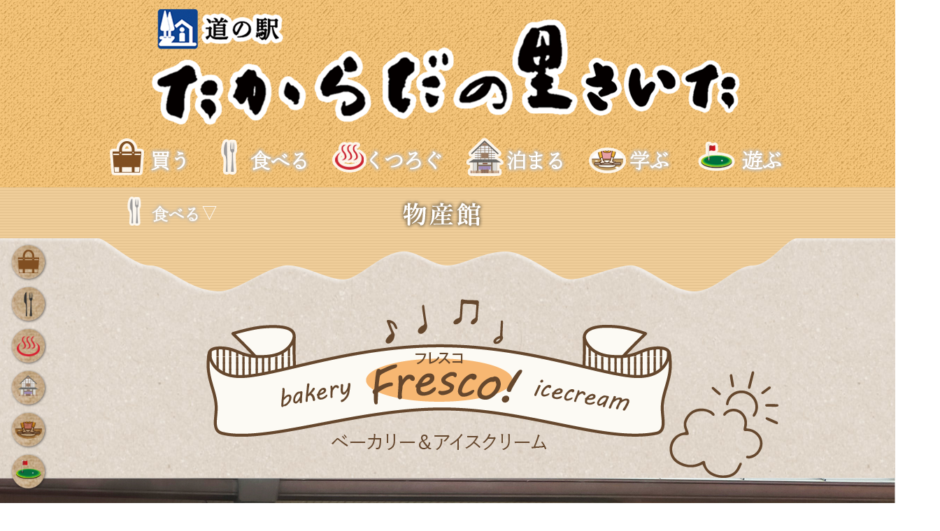

--- FILE ---
content_type: text/html; charset=UTF-8
request_url: https://takaradanosato.co.jp/bussankan_eat/
body_size: 16349
content:
<!DOCTYPE html>

<html class="no-js" dir="ltr" lang="ja" prefix="og: https://ogp.me/ns#">
	<head>

		<meta charset="UTF-8">
		<meta name="viewport" content="width=device-width, initial-scale=1.0" >

		<link rel="profile" href="https://gmpg.org/xfn/11">

		<title>物産館_食べる | たからだの里</title>

		<!-- All in One SEO 4.9.2 - aioseo.com -->
	<meta name="robots" content="max-image-preview:large" />
	<link rel="canonical" href="https://takaradanosato.co.jp/bussankan_eat/" />
	<link rel="next" href="https://takaradanosato.co.jp/bussankan_eat/page/2/" />
	<meta name="generator" content="All in One SEO (AIOSEO) 4.9.2" />
		<meta property="og:locale" content="ja_JP" />
		<meta property="og:site_name" content="たからだの里 | Just another WordPress site" />
		<meta property="og:type" content="website" />
		<meta property="og:title" content="物産館_食べる | たからだの里" />
		<meta property="og:url" content="https://takaradanosato.co.jp/bussankan_eat/" />
		<meta name="twitter:card" content="summary" />
		<meta name="twitter:title" content="物産館_食べる | たからだの里" />
		<script type="application/ld+json" class="aioseo-schema">
			{"@context":"https:\/\/schema.org","@graph":[{"@type":"BreadcrumbList","@id":"https:\/\/takaradanosato.co.jp\/bussankan_eat\/#breadcrumblist","itemListElement":[{"@type":"ListItem","@id":"https:\/\/takaradanosato.co.jp#listItem","position":1,"name":"\u30db\u30fc\u30e0","item":"https:\/\/takaradanosato.co.jp","nextItem":{"@type":"ListItem","@id":"https:\/\/takaradanosato.co.jp\/bussankan_eat\/#listItem","name":"\u4ee5\u4e0b\u306e\u305f\u3081\u306e\u30a2\u30fc\u30ab\u30a4\u30d6 %"}},{"@type":"ListItem","@id":"https:\/\/takaradanosato.co.jp\/bussankan_eat\/#listItem","position":2,"name":"\u4ee5\u4e0b\u306e\u305f\u3081\u306e\u30a2\u30fc\u30ab\u30a4\u30d6 %","previousItem":{"@type":"ListItem","@id":"https:\/\/takaradanosato.co.jp#listItem","name":"\u30db\u30fc\u30e0"}}]},{"@type":"CollectionPage","@id":"https:\/\/takaradanosato.co.jp\/bussankan_eat\/#collectionpage","url":"https:\/\/takaradanosato.co.jp\/bussankan_eat\/","name":"\u7269\u7523\u9928_\u98df\u3079\u308b | \u305f\u304b\u3089\u3060\u306e\u91cc","inLanguage":"ja","isPartOf":{"@id":"https:\/\/takaradanosato.co.jp\/#website"},"breadcrumb":{"@id":"https:\/\/takaradanosato.co.jp\/bussankan_eat\/#breadcrumblist"}},{"@type":"Organization","@id":"https:\/\/takaradanosato.co.jp\/#organization","name":"\u9053\u306e\u99c5\u300c\u305f\u304b\u3089\u3060\u306e\u91cc\u3055\u3044\u305f\u300d","description":"Just another WordPress site","url":"https:\/\/takaradanosato.co.jp\/","telephone":"+81875673883","logo":{"@type":"ImageObject","url":"https:\/\/takaradanosato.co.jp\/site\/wp-content\/uploads\/2021\/10\/h-logo.png","@id":"https:\/\/takaradanosato.co.jp\/bussankan_eat\/#organizationLogo","width":850,"height":167},"image":{"@id":"https:\/\/takaradanosato.co.jp\/bussankan_eat\/#organizationLogo"},"sameAs":["https:\/\/www.instagram.com\/takaradanosato\/"]},{"@type":"WebSite","@id":"https:\/\/takaradanosato.co.jp\/#website","url":"https:\/\/takaradanosato.co.jp\/","name":"\u305f\u304b\u3089\u3060\u306e\u91cc","description":"Just another WordPress site","inLanguage":"ja","publisher":{"@id":"https:\/\/takaradanosato.co.jp\/#organization"}}]}
		</script>
		<!-- All in One SEO -->

		<!-- This site uses the Google Analytics by MonsterInsights plugin v9.11.1 - Using Analytics tracking - https://www.monsterinsights.com/ -->
							<script src="//www.googletagmanager.com/gtag/js?id=G-2GNBE3G1QC"  data-cfasync="false" data-wpfc-render="false" async></script>
			<script data-cfasync="false" data-wpfc-render="false">
				var mi_version = '9.11.1';
				var mi_track_user = true;
				var mi_no_track_reason = '';
								var MonsterInsightsDefaultLocations = {"page_location":"https:\/\/takaradanosato.co.jp\/bussankan_eat\/"};
								if ( typeof MonsterInsightsPrivacyGuardFilter === 'function' ) {
					var MonsterInsightsLocations = (typeof MonsterInsightsExcludeQuery === 'object') ? MonsterInsightsPrivacyGuardFilter( MonsterInsightsExcludeQuery ) : MonsterInsightsPrivacyGuardFilter( MonsterInsightsDefaultLocations );
				} else {
					var MonsterInsightsLocations = (typeof MonsterInsightsExcludeQuery === 'object') ? MonsterInsightsExcludeQuery : MonsterInsightsDefaultLocations;
				}

								var disableStrs = [
										'ga-disable-G-2GNBE3G1QC',
									];

				/* Function to detect opted out users */
				function __gtagTrackerIsOptedOut() {
					for (var index = 0; index < disableStrs.length; index++) {
						if (document.cookie.indexOf(disableStrs[index] + '=true') > -1) {
							return true;
						}
					}

					return false;
				}

				/* Disable tracking if the opt-out cookie exists. */
				if (__gtagTrackerIsOptedOut()) {
					for (var index = 0; index < disableStrs.length; index++) {
						window[disableStrs[index]] = true;
					}
				}

				/* Opt-out function */
				function __gtagTrackerOptout() {
					for (var index = 0; index < disableStrs.length; index++) {
						document.cookie = disableStrs[index] + '=true; expires=Thu, 31 Dec 2099 23:59:59 UTC; path=/';
						window[disableStrs[index]] = true;
					}
				}

				if ('undefined' === typeof gaOptout) {
					function gaOptout() {
						__gtagTrackerOptout();
					}
				}
								window.dataLayer = window.dataLayer || [];

				window.MonsterInsightsDualTracker = {
					helpers: {},
					trackers: {},
				};
				if (mi_track_user) {
					function __gtagDataLayer() {
						dataLayer.push(arguments);
					}

					function __gtagTracker(type, name, parameters) {
						if (!parameters) {
							parameters = {};
						}

						if (parameters.send_to) {
							__gtagDataLayer.apply(null, arguments);
							return;
						}

						if (type === 'event') {
														parameters.send_to = monsterinsights_frontend.v4_id;
							var hookName = name;
							if (typeof parameters['event_category'] !== 'undefined') {
								hookName = parameters['event_category'] + ':' + name;
							}

							if (typeof MonsterInsightsDualTracker.trackers[hookName] !== 'undefined') {
								MonsterInsightsDualTracker.trackers[hookName](parameters);
							} else {
								__gtagDataLayer('event', name, parameters);
							}
							
						} else {
							__gtagDataLayer.apply(null, arguments);
						}
					}

					__gtagTracker('js', new Date());
					__gtagTracker('set', {
						'developer_id.dZGIzZG': true,
											});
					if ( MonsterInsightsLocations.page_location ) {
						__gtagTracker('set', MonsterInsightsLocations);
					}
										__gtagTracker('config', 'G-2GNBE3G1QC', {"forceSSL":"true","link_attribution":"true"} );
										window.gtag = __gtagTracker;										(function () {
						/* https://developers.google.com/analytics/devguides/collection/analyticsjs/ */
						/* ga and __gaTracker compatibility shim. */
						var noopfn = function () {
							return null;
						};
						var newtracker = function () {
							return new Tracker();
						};
						var Tracker = function () {
							return null;
						};
						var p = Tracker.prototype;
						p.get = noopfn;
						p.set = noopfn;
						p.send = function () {
							var args = Array.prototype.slice.call(arguments);
							args.unshift('send');
							__gaTracker.apply(null, args);
						};
						var __gaTracker = function () {
							var len = arguments.length;
							if (len === 0) {
								return;
							}
							var f = arguments[len - 1];
							if (typeof f !== 'object' || f === null || typeof f.hitCallback !== 'function') {
								if ('send' === arguments[0]) {
									var hitConverted, hitObject = false, action;
									if ('event' === arguments[1]) {
										if ('undefined' !== typeof arguments[3]) {
											hitObject = {
												'eventAction': arguments[3],
												'eventCategory': arguments[2],
												'eventLabel': arguments[4],
												'value': arguments[5] ? arguments[5] : 1,
											}
										}
									}
									if ('pageview' === arguments[1]) {
										if ('undefined' !== typeof arguments[2]) {
											hitObject = {
												'eventAction': 'page_view',
												'page_path': arguments[2],
											}
										}
									}
									if (typeof arguments[2] === 'object') {
										hitObject = arguments[2];
									}
									if (typeof arguments[5] === 'object') {
										Object.assign(hitObject, arguments[5]);
									}
									if ('undefined' !== typeof arguments[1].hitType) {
										hitObject = arguments[1];
										if ('pageview' === hitObject.hitType) {
											hitObject.eventAction = 'page_view';
										}
									}
									if (hitObject) {
										action = 'timing' === arguments[1].hitType ? 'timing_complete' : hitObject.eventAction;
										hitConverted = mapArgs(hitObject);
										__gtagTracker('event', action, hitConverted);
									}
								}
								return;
							}

							function mapArgs(args) {
								var arg, hit = {};
								var gaMap = {
									'eventCategory': 'event_category',
									'eventAction': 'event_action',
									'eventLabel': 'event_label',
									'eventValue': 'event_value',
									'nonInteraction': 'non_interaction',
									'timingCategory': 'event_category',
									'timingVar': 'name',
									'timingValue': 'value',
									'timingLabel': 'event_label',
									'page': 'page_path',
									'location': 'page_location',
									'title': 'page_title',
									'referrer' : 'page_referrer',
								};
								for (arg in args) {
																		if (!(!args.hasOwnProperty(arg) || !gaMap.hasOwnProperty(arg))) {
										hit[gaMap[arg]] = args[arg];
									} else {
										hit[arg] = args[arg];
									}
								}
								return hit;
							}

							try {
								f.hitCallback();
							} catch (ex) {
							}
						};
						__gaTracker.create = newtracker;
						__gaTracker.getByName = newtracker;
						__gaTracker.getAll = function () {
							return [];
						};
						__gaTracker.remove = noopfn;
						__gaTracker.loaded = true;
						window['__gaTracker'] = __gaTracker;
					})();
									} else {
										console.log("");
					(function () {
						function __gtagTracker() {
							return null;
						}

						window['__gtagTracker'] = __gtagTracker;
						window['gtag'] = __gtagTracker;
					})();
									}
			</script>
							<!-- / Google Analytics by MonsterInsights -->
		<style id='wp-img-auto-sizes-contain-inline-css'>
img:is([sizes=auto i],[sizes^="auto," i]){contain-intrinsic-size:3000px 1500px}
/*# sourceURL=wp-img-auto-sizes-contain-inline-css */
</style>
<link rel='stylesheet' id='sbi_styles-css' href='https://takaradanosato.co.jp/site/wp-content/plugins/instagram-feed/css/sbi-styles.min.css?ver=6.10.0' media='all' />
<style id='wp-block-library-inline-css'>
:root{--wp-block-synced-color:#7a00df;--wp-block-synced-color--rgb:122,0,223;--wp-bound-block-color:var(--wp-block-synced-color);--wp-editor-canvas-background:#ddd;--wp-admin-theme-color:#007cba;--wp-admin-theme-color--rgb:0,124,186;--wp-admin-theme-color-darker-10:#006ba1;--wp-admin-theme-color-darker-10--rgb:0,107,160.5;--wp-admin-theme-color-darker-20:#005a87;--wp-admin-theme-color-darker-20--rgb:0,90,135;--wp-admin-border-width-focus:2px}@media (min-resolution:192dpi){:root{--wp-admin-border-width-focus:1.5px}}.wp-element-button{cursor:pointer}:root .has-very-light-gray-background-color{background-color:#eee}:root .has-very-dark-gray-background-color{background-color:#313131}:root .has-very-light-gray-color{color:#eee}:root .has-very-dark-gray-color{color:#313131}:root .has-vivid-green-cyan-to-vivid-cyan-blue-gradient-background{background:linear-gradient(135deg,#00d084,#0693e3)}:root .has-purple-crush-gradient-background{background:linear-gradient(135deg,#34e2e4,#4721fb 50%,#ab1dfe)}:root .has-hazy-dawn-gradient-background{background:linear-gradient(135deg,#faaca8,#dad0ec)}:root .has-subdued-olive-gradient-background{background:linear-gradient(135deg,#fafae1,#67a671)}:root .has-atomic-cream-gradient-background{background:linear-gradient(135deg,#fdd79a,#004a59)}:root .has-nightshade-gradient-background{background:linear-gradient(135deg,#330968,#31cdcf)}:root .has-midnight-gradient-background{background:linear-gradient(135deg,#020381,#2874fc)}:root{--wp--preset--font-size--normal:16px;--wp--preset--font-size--huge:42px}.has-regular-font-size{font-size:1em}.has-larger-font-size{font-size:2.625em}.has-normal-font-size{font-size:var(--wp--preset--font-size--normal)}.has-huge-font-size{font-size:var(--wp--preset--font-size--huge)}.has-text-align-center{text-align:center}.has-text-align-left{text-align:left}.has-text-align-right{text-align:right}.has-fit-text{white-space:nowrap!important}#end-resizable-editor-section{display:none}.aligncenter{clear:both}.items-justified-left{justify-content:flex-start}.items-justified-center{justify-content:center}.items-justified-right{justify-content:flex-end}.items-justified-space-between{justify-content:space-between}.screen-reader-text{border:0;clip-path:inset(50%);height:1px;margin:-1px;overflow:hidden;padding:0;position:absolute;width:1px;word-wrap:normal!important}.screen-reader-text:focus{background-color:#ddd;clip-path:none;color:#444;display:block;font-size:1em;height:auto;left:5px;line-height:normal;padding:15px 23px 14px;text-decoration:none;top:5px;width:auto;z-index:100000}html :where(.has-border-color){border-style:solid}html :where([style*=border-top-color]){border-top-style:solid}html :where([style*=border-right-color]){border-right-style:solid}html :where([style*=border-bottom-color]){border-bottom-style:solid}html :where([style*=border-left-color]){border-left-style:solid}html :where([style*=border-width]){border-style:solid}html :where([style*=border-top-width]){border-top-style:solid}html :where([style*=border-right-width]){border-right-style:solid}html :where([style*=border-bottom-width]){border-bottom-style:solid}html :where([style*=border-left-width]){border-left-style:solid}html :where(img[class*=wp-image-]){height:auto;max-width:100%}:where(figure){margin:0 0 1em}html :where(.is-position-sticky){--wp-admin--admin-bar--position-offset:var(--wp-admin--admin-bar--height,0px)}@media screen and (max-width:600px){html :where(.is-position-sticky){--wp-admin--admin-bar--position-offset:0px}}

/*# sourceURL=wp-block-library-inline-css */
</style><style id='global-styles-inline-css'>
:root{--wp--preset--aspect-ratio--square: 1;--wp--preset--aspect-ratio--4-3: 4/3;--wp--preset--aspect-ratio--3-4: 3/4;--wp--preset--aspect-ratio--3-2: 3/2;--wp--preset--aspect-ratio--2-3: 2/3;--wp--preset--aspect-ratio--16-9: 16/9;--wp--preset--aspect-ratio--9-16: 9/16;--wp--preset--color--black: #000000;--wp--preset--color--cyan-bluish-gray: #abb8c3;--wp--preset--color--white: #ffffff;--wp--preset--color--pale-pink: #f78da7;--wp--preset--color--vivid-red: #cf2e2e;--wp--preset--color--luminous-vivid-orange: #ff6900;--wp--preset--color--luminous-vivid-amber: #fcb900;--wp--preset--color--light-green-cyan: #7bdcb5;--wp--preset--color--vivid-green-cyan: #00d084;--wp--preset--color--pale-cyan-blue: #8ed1fc;--wp--preset--color--vivid-cyan-blue: #0693e3;--wp--preset--color--vivid-purple: #9b51e0;--wp--preset--color--accent: #cd2653;--wp--preset--color--primary: #000000;--wp--preset--color--secondary: #6d6d6d;--wp--preset--color--subtle-background: #dcd7ca;--wp--preset--color--background: #f5efe0;--wp--preset--gradient--vivid-cyan-blue-to-vivid-purple: linear-gradient(135deg,rgb(6,147,227) 0%,rgb(155,81,224) 100%);--wp--preset--gradient--light-green-cyan-to-vivid-green-cyan: linear-gradient(135deg,rgb(122,220,180) 0%,rgb(0,208,130) 100%);--wp--preset--gradient--luminous-vivid-amber-to-luminous-vivid-orange: linear-gradient(135deg,rgb(252,185,0) 0%,rgb(255,105,0) 100%);--wp--preset--gradient--luminous-vivid-orange-to-vivid-red: linear-gradient(135deg,rgb(255,105,0) 0%,rgb(207,46,46) 100%);--wp--preset--gradient--very-light-gray-to-cyan-bluish-gray: linear-gradient(135deg,rgb(238,238,238) 0%,rgb(169,184,195) 100%);--wp--preset--gradient--cool-to-warm-spectrum: linear-gradient(135deg,rgb(74,234,220) 0%,rgb(151,120,209) 20%,rgb(207,42,186) 40%,rgb(238,44,130) 60%,rgb(251,105,98) 80%,rgb(254,248,76) 100%);--wp--preset--gradient--blush-light-purple: linear-gradient(135deg,rgb(255,206,236) 0%,rgb(152,150,240) 100%);--wp--preset--gradient--blush-bordeaux: linear-gradient(135deg,rgb(254,205,165) 0%,rgb(254,45,45) 50%,rgb(107,0,62) 100%);--wp--preset--gradient--luminous-dusk: linear-gradient(135deg,rgb(255,203,112) 0%,rgb(199,81,192) 50%,rgb(65,88,208) 100%);--wp--preset--gradient--pale-ocean: linear-gradient(135deg,rgb(255,245,203) 0%,rgb(182,227,212) 50%,rgb(51,167,181) 100%);--wp--preset--gradient--electric-grass: linear-gradient(135deg,rgb(202,248,128) 0%,rgb(113,206,126) 100%);--wp--preset--gradient--midnight: linear-gradient(135deg,rgb(2,3,129) 0%,rgb(40,116,252) 100%);--wp--preset--font-size--small: 18px;--wp--preset--font-size--medium: 20px;--wp--preset--font-size--large: 26.25px;--wp--preset--font-size--x-large: 42px;--wp--preset--font-size--normal: 21px;--wp--preset--font-size--larger: 32px;--wp--preset--spacing--20: 0.44rem;--wp--preset--spacing--30: 0.67rem;--wp--preset--spacing--40: 1rem;--wp--preset--spacing--50: 1.5rem;--wp--preset--spacing--60: 2.25rem;--wp--preset--spacing--70: 3.38rem;--wp--preset--spacing--80: 5.06rem;--wp--preset--shadow--natural: 6px 6px 9px rgba(0, 0, 0, 0.2);--wp--preset--shadow--deep: 12px 12px 50px rgba(0, 0, 0, 0.4);--wp--preset--shadow--sharp: 6px 6px 0px rgba(0, 0, 0, 0.2);--wp--preset--shadow--outlined: 6px 6px 0px -3px rgb(255, 255, 255), 6px 6px rgb(0, 0, 0);--wp--preset--shadow--crisp: 6px 6px 0px rgb(0, 0, 0);}:where(.is-layout-flex){gap: 0.5em;}:where(.is-layout-grid){gap: 0.5em;}body .is-layout-flex{display: flex;}.is-layout-flex{flex-wrap: wrap;align-items: center;}.is-layout-flex > :is(*, div){margin: 0;}body .is-layout-grid{display: grid;}.is-layout-grid > :is(*, div){margin: 0;}:where(.wp-block-columns.is-layout-flex){gap: 2em;}:where(.wp-block-columns.is-layout-grid){gap: 2em;}:where(.wp-block-post-template.is-layout-flex){gap: 1.25em;}:where(.wp-block-post-template.is-layout-grid){gap: 1.25em;}.has-black-color{color: var(--wp--preset--color--black) !important;}.has-cyan-bluish-gray-color{color: var(--wp--preset--color--cyan-bluish-gray) !important;}.has-white-color{color: var(--wp--preset--color--white) !important;}.has-pale-pink-color{color: var(--wp--preset--color--pale-pink) !important;}.has-vivid-red-color{color: var(--wp--preset--color--vivid-red) !important;}.has-luminous-vivid-orange-color{color: var(--wp--preset--color--luminous-vivid-orange) !important;}.has-luminous-vivid-amber-color{color: var(--wp--preset--color--luminous-vivid-amber) !important;}.has-light-green-cyan-color{color: var(--wp--preset--color--light-green-cyan) !important;}.has-vivid-green-cyan-color{color: var(--wp--preset--color--vivid-green-cyan) !important;}.has-pale-cyan-blue-color{color: var(--wp--preset--color--pale-cyan-blue) !important;}.has-vivid-cyan-blue-color{color: var(--wp--preset--color--vivid-cyan-blue) !important;}.has-vivid-purple-color{color: var(--wp--preset--color--vivid-purple) !important;}.has-black-background-color{background-color: var(--wp--preset--color--black) !important;}.has-cyan-bluish-gray-background-color{background-color: var(--wp--preset--color--cyan-bluish-gray) !important;}.has-white-background-color{background-color: var(--wp--preset--color--white) !important;}.has-pale-pink-background-color{background-color: var(--wp--preset--color--pale-pink) !important;}.has-vivid-red-background-color{background-color: var(--wp--preset--color--vivid-red) !important;}.has-luminous-vivid-orange-background-color{background-color: var(--wp--preset--color--luminous-vivid-orange) !important;}.has-luminous-vivid-amber-background-color{background-color: var(--wp--preset--color--luminous-vivid-amber) !important;}.has-light-green-cyan-background-color{background-color: var(--wp--preset--color--light-green-cyan) !important;}.has-vivid-green-cyan-background-color{background-color: var(--wp--preset--color--vivid-green-cyan) !important;}.has-pale-cyan-blue-background-color{background-color: var(--wp--preset--color--pale-cyan-blue) !important;}.has-vivid-cyan-blue-background-color{background-color: var(--wp--preset--color--vivid-cyan-blue) !important;}.has-vivid-purple-background-color{background-color: var(--wp--preset--color--vivid-purple) !important;}.has-black-border-color{border-color: var(--wp--preset--color--black) !important;}.has-cyan-bluish-gray-border-color{border-color: var(--wp--preset--color--cyan-bluish-gray) !important;}.has-white-border-color{border-color: var(--wp--preset--color--white) !important;}.has-pale-pink-border-color{border-color: var(--wp--preset--color--pale-pink) !important;}.has-vivid-red-border-color{border-color: var(--wp--preset--color--vivid-red) !important;}.has-luminous-vivid-orange-border-color{border-color: var(--wp--preset--color--luminous-vivid-orange) !important;}.has-luminous-vivid-amber-border-color{border-color: var(--wp--preset--color--luminous-vivid-amber) !important;}.has-light-green-cyan-border-color{border-color: var(--wp--preset--color--light-green-cyan) !important;}.has-vivid-green-cyan-border-color{border-color: var(--wp--preset--color--vivid-green-cyan) !important;}.has-pale-cyan-blue-border-color{border-color: var(--wp--preset--color--pale-cyan-blue) !important;}.has-vivid-cyan-blue-border-color{border-color: var(--wp--preset--color--vivid-cyan-blue) !important;}.has-vivid-purple-border-color{border-color: var(--wp--preset--color--vivid-purple) !important;}.has-vivid-cyan-blue-to-vivid-purple-gradient-background{background: var(--wp--preset--gradient--vivid-cyan-blue-to-vivid-purple) !important;}.has-light-green-cyan-to-vivid-green-cyan-gradient-background{background: var(--wp--preset--gradient--light-green-cyan-to-vivid-green-cyan) !important;}.has-luminous-vivid-amber-to-luminous-vivid-orange-gradient-background{background: var(--wp--preset--gradient--luminous-vivid-amber-to-luminous-vivid-orange) !important;}.has-luminous-vivid-orange-to-vivid-red-gradient-background{background: var(--wp--preset--gradient--luminous-vivid-orange-to-vivid-red) !important;}.has-very-light-gray-to-cyan-bluish-gray-gradient-background{background: var(--wp--preset--gradient--very-light-gray-to-cyan-bluish-gray) !important;}.has-cool-to-warm-spectrum-gradient-background{background: var(--wp--preset--gradient--cool-to-warm-spectrum) !important;}.has-blush-light-purple-gradient-background{background: var(--wp--preset--gradient--blush-light-purple) !important;}.has-blush-bordeaux-gradient-background{background: var(--wp--preset--gradient--blush-bordeaux) !important;}.has-luminous-dusk-gradient-background{background: var(--wp--preset--gradient--luminous-dusk) !important;}.has-pale-ocean-gradient-background{background: var(--wp--preset--gradient--pale-ocean) !important;}.has-electric-grass-gradient-background{background: var(--wp--preset--gradient--electric-grass) !important;}.has-midnight-gradient-background{background: var(--wp--preset--gradient--midnight) !important;}.has-small-font-size{font-size: var(--wp--preset--font-size--small) !important;}.has-medium-font-size{font-size: var(--wp--preset--font-size--medium) !important;}.has-large-font-size{font-size: var(--wp--preset--font-size--large) !important;}.has-x-large-font-size{font-size: var(--wp--preset--font-size--x-large) !important;}
/*# sourceURL=global-styles-inline-css */
</style>

<style id='classic-theme-styles-inline-css'>
/*! This file is auto-generated */
.wp-block-button__link{color:#fff;background-color:#32373c;border-radius:9999px;box-shadow:none;text-decoration:none;padding:calc(.667em + 2px) calc(1.333em + 2px);font-size:1.125em}.wp-block-file__button{background:#32373c;color:#fff;text-decoration:none}
/*# sourceURL=/wp-includes/css/classic-themes.min.css */
</style>
<link rel='stylesheet' id='contact-form-7-css' href='https://takaradanosato.co.jp/site/wp-content/plugins/contact-form-7/includes/css/styles.css?ver=6.1.4' media='all' />
<link rel='stylesheet' id='contact-form-7-confirm-css' href='https://takaradanosato.co.jp/site/wp-content/plugins/contact-form-7-add-confirm/includes/css/styles.css?ver=5.1' media='all' />
<link rel='stylesheet' id='twentytwenty-style-css' href='https://takaradanosato.co.jp/site/wp-content/themes/takarada/style.css?ver=1.1' media='all' />
<style id='twentytwenty-style-inline-css'>
.color-accent,.color-accent-hover:hover,.color-accent-hover:focus,:root .has-accent-color,.has-drop-cap:not(:focus):first-letter,.wp-block-button.is-style-outline,a { color: #cd2653; }blockquote,.border-color-accent,.border-color-accent-hover:hover,.border-color-accent-hover:focus { border-color: #cd2653; }button:not(.toggle),.button,.faux-button,.wp-block-button__link,.wp-block-file .wp-block-file__button,input[type="button"],input[type="reset"],input[type="submit"],.bg-accent,.bg-accent-hover:hover,.bg-accent-hover:focus,:root .has-accent-background-color,.comment-reply-link { background-color: #cd2653; }.fill-children-accent,.fill-children-accent * { fill: #cd2653; }body,.entry-title a,:root .has-primary-color { color: #000000; }:root .has-primary-background-color { background-color: #000000; }cite,figcaption,.wp-caption-text,.post-meta,.entry-content .wp-block-archives li,.entry-content .wp-block-categories li,.entry-content .wp-block-latest-posts li,.wp-block-latest-comments__comment-date,.wp-block-latest-posts__post-date,.wp-block-embed figcaption,.wp-block-image figcaption,.wp-block-pullquote cite,.comment-metadata,.comment-respond .comment-notes,.comment-respond .logged-in-as,.pagination .dots,.entry-content hr:not(.has-background),hr.styled-separator,:root .has-secondary-color { color: #6d6d6d; }:root .has-secondary-background-color { background-color: #6d6d6d; }pre,fieldset,input,textarea,table,table *,hr { border-color: #dcd7ca; }caption,code,code,kbd,samp,.wp-block-table.is-style-stripes tbody tr:nth-child(odd),:root .has-subtle-background-background-color { background-color: #dcd7ca; }.wp-block-table.is-style-stripes { border-bottom-color: #dcd7ca; }.wp-block-latest-posts.is-grid li { border-top-color: #dcd7ca; }:root .has-subtle-background-color { color: #dcd7ca; }body:not(.overlay-header) .primary-menu > li > a,body:not(.overlay-header) .primary-menu > li > .icon,.modal-menu a,.footer-menu a, .footer-widgets a,#site-footer .wp-block-button.is-style-outline,.wp-block-pullquote:before,.singular:not(.overlay-header) .entry-header a,.archive-header a,.header-footer-group .color-accent,.header-footer-group .color-accent-hover:hover { color: #cd2653; }.social-icons a,#site-footer button:not(.toggle),#site-footer .button,#site-footer .faux-button,#site-footer .wp-block-button__link,#site-footer .wp-block-file__button,#site-footer input[type="button"],#site-footer input[type="reset"],#site-footer input[type="submit"] { background-color: #cd2653; }.header-footer-group,body:not(.overlay-header) #site-header .toggle,.menu-modal .toggle { color: #000000; }body:not(.overlay-header) .primary-menu ul { background-color: #000000; }body:not(.overlay-header) .primary-menu > li > ul:after { border-bottom-color: #000000; }body:not(.overlay-header) .primary-menu ul ul:after { border-left-color: #000000; }.site-description,body:not(.overlay-header) .toggle-inner .toggle-text,.widget .post-date,.widget .rss-date,.widget_archive li,.widget_categories li,.widget cite,.widget_pages li,.widget_meta li,.widget_nav_menu li,.powered-by-wordpress,.to-the-top,.singular .entry-header .post-meta,.singular:not(.overlay-header) .entry-header .post-meta a { color: #6d6d6d; }.header-footer-group pre,.header-footer-group fieldset,.header-footer-group input,.header-footer-group textarea,.header-footer-group table,.header-footer-group table *,.footer-nav-widgets-wrapper,#site-footer,.menu-modal nav *,.footer-widgets-outer-wrapper,.footer-top { border-color: #dcd7ca; }.header-footer-group table caption,body:not(.overlay-header) .header-inner .toggle-wrapper::before { background-color: #dcd7ca; }
body,input,textarea,button,.button,.faux-button,.wp-block-button__link,.wp-block-file__button,.has-drop-cap:not(:focus)::first-letter,.has-drop-cap:not(:focus)::first-letter,.entry-content .wp-block-archives,.entry-content .wp-block-categories,.entry-content .wp-block-cover-image,.entry-content .wp-block-latest-comments,.entry-content .wp-block-latest-posts,.entry-content .wp-block-pullquote,.entry-content .wp-block-quote.is-large,.entry-content .wp-block-quote.is-style-large,.entry-content .wp-block-archives *,.entry-content .wp-block-categories *,.entry-content .wp-block-latest-posts *,.entry-content .wp-block-latest-comments *,.entry-content p,.entry-content ol,.entry-content ul,.entry-content dl,.entry-content dt,.entry-content cite,.entry-content figcaption,.entry-content .wp-caption-text,.comment-content p,.comment-content ol,.comment-content ul,.comment-content dl,.comment-content dt,.comment-content cite,.comment-content figcaption,.comment-content .wp-caption-text,.widget_text p,.widget_text ol,.widget_text ul,.widget_text dl,.widget_text dt,.widget-content .rssSummary,.widget-content cite,.widget-content figcaption,.widget-content .wp-caption-text { font-family: sans-serif; }
/*# sourceURL=twentytwenty-style-inline-css */
</style>
<link rel='stylesheet' id='twentytwenty-print-style-css' href='https://takaradanosato.co.jp/site/wp-content/themes/takarada/print.css?ver=1.1' media='print' />
<script src="https://takaradanosato.co.jp/site/wp-includes/js/jquery/jquery.min.js?ver=3.7.1" id="jquery-core-js"></script>
<script src="https://takaradanosato.co.jp/site/wp-includes/js/jquery/jquery-migrate.min.js?ver=3.4.1" id="jquery-migrate-js"></script>
<script src="//webfonts.xserver.jp/js/xserverv3.js?fadein=0&amp;ver=2.0.9" id="typesquare_std-js"></script>
<script src="https://takaradanosato.co.jp/site/wp-content/plugins/google-analytics-for-wordpress/assets/js/frontend-gtag.min.js?ver=9.11.1" id="monsterinsights-frontend-script-js" async data-wp-strategy="async"></script>
<script data-cfasync="false" data-wpfc-render="false" id='monsterinsights-frontend-script-js-extra'>var monsterinsights_frontend = {"js_events_tracking":"true","download_extensions":"doc,pdf,ppt,zip,xls,docx,pptx,xlsx","inbound_paths":"[{\"path\":\"\\\/go\\\/\",\"label\":\"affiliate\"},{\"path\":\"\\\/recommend\\\/\",\"label\":\"affiliate\"}]","home_url":"https:\/\/takaradanosato.co.jp","hash_tracking":"false","v4_id":"G-2GNBE3G1QC"};</script>
<script src="https://takaradanosato.co.jp/site/wp-content/themes/takarada/assets/js/index.js?ver=1.1" id="twentytwenty-js-js" async></script>
	<script>document.documentElement.className = document.documentElement.className.replace( 'no-js', 'js' );</script>
	<link rel="icon" href="https://www.takaradanosato.co.jp/site/wp-content/themes/takarada/img/favicon.ico">
<link rel="apple-touch-icon" sizes="180x180" href="https://www.takaradanosato.co.jp/site/wp-content/themes/takarada/img/favicon.ico">
<link href="https://www.takaradanosato.co.jp/site/wp-content/themes/takarada/css/base.css" type="text/css" rel="stylesheet">
<link href="https://www.takaradanosato.co.jp/site/wp-content/themes/takarada/css/common.css" type="text/css" rel="stylesheet">
<link href="https://www.takaradanosato.co.jp/site/wp-content/themes/takarada/css/top.css" type="text/css" rel="stylesheet">
<link href="https://www.takaradanosato.co.jp/site/wp-content/themes/takarada/css/sp.css?=1" type="text/css" rel="stylesheet">
<link href="https://www.takaradanosato.co.jp/site/wp-content/themes/takarada/css/lower.css" type="text/css" rel="stylesheet">
<link href="https://www.takaradanosato.co.jp/site/wp-content/themes/takarada/css/slick.css" rel="stylesheet" type="text/css">
<link href="https://www.takaradanosato.co.jp/site/wp-content/themes/takarada/css/slick-theme.css" rel="stylesheet" type="text/css">
<script type="text/javascript" src="https://ajax.googleapis.com/ajax/libs/jquery/1.11.3/jquery.min.js"></script>
<script type="text/javascript" src="//cdn.jsdelivr.net/npm/jquery.easing@1.4.1/jquery.easing.min.js"></script>
<script type="text/javascript" src="//cdn.jsdelivr.net/npm/jquery-inview@1.1.2/jquery.inview.min.js"></script>
<script type="text/javascript" src="//cdn.jsdelivr.net/gh/kenwheeler/slick@1.8.1/slick/slick.min.js"></script>
<script type="text/javascript" src="https://www.takaradanosato.co.jp/site/wp-content/themes/takarada/js/jquery_gimic.js"></script>

	</head>

	<body class="archive post-type-archive post-type-archive-bussankan_eat wp-theme-takarada metaslider-plugin enable-search-modal has-no-pagination not-showing-comments show-avatars footer-top-hidden">
	<div class="bbc sp"></div>
		<header id="header">
			<h1><a href="https://takaradanosato.co.jp/" rel="home"><img src="https://takaradanosato.co.jp/site/wp-content/themes/takarada/img/common/h-logo.png" alt="道の駅　たからだの里"></a></h1>
			<nav>
				<ul class="fe">
					<li class="sP"><a href="https://takaradanosato.co.jp/event_cate/bussankan/">買う</a></li>
					<li class="sP"><a href="https://takaradanosato.co.jp/bussankan_eat/">食べる</a></li>
					<li class="sP"><a href="https://takaradanosato.co.jp/event_cate/tamakinoyu/">くつろぐ</a></li>
					<li class="sP"><a href="https://takaradanosato.co.jp/yunotani/">泊まる</a></li>
					<li class="sP"><a href="https://takaradanosato.co.jp/event_cate/densyokan/">学ぶ</a></li>
					<li class="sP"><a href="https://takaradanosato.co.jp/golf/">遊ぶ</a></li>
				</ul>
			</nav>
			<div class="sp menu"><a id="menuButton"><span>MENU</span></a></div>
		</header><!-- #site-header -->


<main id="site-content" role="main">
	
	<section class="bussankan02Wrap bg">
	
	<h2 class="mainTitle">物産館</h2>
	<nav>
		<ul class="fe feL">
			<li class="toLink"><a href="#time"><img src="https://takaradanosato.co.jp/site/wp-content/themes/takarada/img/common/h-nav_icon_02.png" alt="食べる"></a></li>
		</ul>
	</nav>
	<div class="wrap">
		
		<section class="contents01">
			<h3 class="eatTitle01"><img src="https://takaradanosato.co.jp/site/wp-content/themes/takarada/img/lower/fresco_title.png" alt="フレスコ"></h3>
			<div class="bgImg bgImg01"></div>
			<p class="fGh">
				焼き立てパンと手作りアイスが楽しめる<br>
				“Fresco!フレスコ”。<br>
				定番はもちろん、旬の食材を使った<br>
				季節限定の商品も大人気！<br>
				是非あなただけの<br>
				お気に入りを見つけてください。
			</p>
		</section>
		
		<section class="contents02">
			<h3 class="eatTitle02">イチオシ！オススメ商品</h3>
		
										<ul class="fe feL iceSeason">
									<li>
						<figure><img width="300" height="212" src="https://takaradanosato.co.jp/site/wp-content/uploads/2026/01/202601ベーカリーお知らせ-300x212.jpg" class="attachment-medium size-medium wp-post-image" alt="" decoding="async" loading="lazy" srcset="https://takaradanosato.co.jp/site/wp-content/uploads/2026/01/202601ベーカリーお知らせ-300x212.jpg 300w, https://takaradanosato.co.jp/site/wp-content/uploads/2026/01/202601ベーカリーお知らせ-1024x724.jpg 1024w, https://takaradanosato.co.jp/site/wp-content/uploads/2026/01/202601ベーカリーお知らせ-768x543.jpg 768w, https://takaradanosato.co.jp/site/wp-content/uploads/2026/01/202601ベーカリーお知らせ-1536x1086.jpg 1536w, https://takaradanosato.co.jp/site/wp-content/uploads/2026/01/202601ベーカリーお知らせ-2048x1448.jpg 2048w, https://takaradanosato.co.jp/site/wp-content/uploads/2026/01/202601ベーカリーお知らせ-1200x848.jpg 1200w, https://takaradanosato.co.jp/site/wp-content/uploads/2026/01/202601ベーカリーお知らせ-1980x1400.jpg 1980w" sizes="auto, (max-width: 300px) 100vw, 300px" /></figure>
						<p class="fGh">ベーカリーからのお知らせ</p>
					</li>
									<li>
						<figure><img width="300" height="300" src="https://takaradanosato.co.jp/site/wp-content/uploads/2025/12/ベーカリー正社員求人202512-1-300x300.jpg" class="attachment-medium size-medium wp-post-image" alt="" decoding="async" loading="lazy" srcset="https://takaradanosato.co.jp/site/wp-content/uploads/2025/12/ベーカリー正社員求人202512-1-300x300.jpg 300w, https://takaradanosato.co.jp/site/wp-content/uploads/2025/12/ベーカリー正社員求人202512-1-150x150.jpg 150w, https://takaradanosato.co.jp/site/wp-content/uploads/2025/12/ベーカリー正社員求人202512-1-768x771.jpg 768w, https://takaradanosato.co.jp/site/wp-content/uploads/2025/12/ベーカリー正社員求人202512-1.jpg 852w" sizes="auto, (max-width: 300px) 100vw, 300px" /></figure>
						<p class="fGh">ベーカリー求人のお知らせ</p>
					</li>
									<li>
						<figure><img width="300" height="300" src="https://takaradanosato.co.jp/site/wp-content/uploads/2020/11/ラムレーズン-300x300.jpg" class="attachment-medium size-medium wp-post-image" alt="" decoding="async" loading="lazy" srcset="https://takaradanosato.co.jp/site/wp-content/uploads/2020/11/ラムレーズン-300x300.jpg 300w, https://takaradanosato.co.jp/site/wp-content/uploads/2020/11/ラムレーズン-150x150.jpg 150w, https://takaradanosato.co.jp/site/wp-content/uploads/2020/11/ラムレーズン-768x767.jpg 768w, https://takaradanosato.co.jp/site/wp-content/uploads/2020/11/-e1606018095812.jpg 200w" sizes="auto, (max-width: 300px) 100vw, 300px" /></figure>
						<p class="fGh">冬の贅沢☆</p>
					</li>
									<li>
						<figure><img width="300" height="300" src="https://takaradanosato.co.jp/site/wp-content/uploads/2020/11/焼き芋アイス-300x300.jpg" class="attachment-medium size-medium wp-post-image" alt="" decoding="async" loading="lazy" srcset="https://takaradanosato.co.jp/site/wp-content/uploads/2020/11/焼き芋アイス-300x300.jpg 300w, https://takaradanosato.co.jp/site/wp-content/uploads/2020/11/焼き芋アイス-150x150.jpg 150w, https://takaradanosato.co.jp/site/wp-content/uploads/2020/11/焼き芋アイス-768x769.jpg 768w, https://takaradanosato.co.jp/site/wp-content/uploads/2020/11/-e1605307409466.jpg 220w" sizes="auto, (max-width: 300px) 100vw, 300px" /></figure>
						<p class="fGh">大人気！</p>
					</li>
								</ul>
					</section>
		
		<section class="contents03">
			<h3 class="eatTitle03"><img src="https://takaradanosato.co.jp/site/wp-content/themes/takarada/img/lower/fresco_h1_01.png" alt="焼き立てパンのベーカリーフレスコ"></h3><br>
			<p>
				<strong>焼きたてパンのベーカリーフレスコ</strong><br>
				＼間違いないおいしさ！／<br>
				ベーカリー“Fresco！フレスコ”定番パン
			</p>
			<div class="bgImg bgImg02"></div>
			
			<h4><span>食事パン</span></h4>
										<ul class="fe feL bread">
									<li>
						<figure><img width="300" height="145" src="https://takaradanosato.co.jp/site/wp-content/uploads/2022/11/2022-11-21-21-46-12-323-300x145.jpg" class="attachment-medium size-medium wp-post-image" alt="" decoding="async" loading="lazy" srcset="https://takaradanosato.co.jp/site/wp-content/uploads/2022/11/2022-11-21-21-46-12-323-300x145.jpg 300w, https://takaradanosato.co.jp/site/wp-content/uploads/2022/11/2022-11-21-21-46-12-323-1024x494.jpg 1024w, https://takaradanosato.co.jp/site/wp-content/uploads/2022/11/2022-11-21-21-46-12-323-768x371.jpg 768w, https://takaradanosato.co.jp/site/wp-content/uploads/2022/11/2022-11-21-21-46-12-323-1536x742.jpg 1536w, https://takaradanosato.co.jp/site/wp-content/uploads/2022/11/2022-11-21-21-46-12-323-1200x579.jpg 1200w, https://takaradanosato.co.jp/site/wp-content/uploads/2022/11/2022-11-21-21-46-12-323.jpg 1566w" sizes="auto, (max-width: 300px) 100vw, 300px" /></figure>
						<div>
							<h5>こめだわらパン</h5>
							<p class="fGh">もちもち食感でボリュームたっぷり☆
</p>
						</div>
					</li>
									<li>
						<figure><img width="300" height="239" src="https://takaradanosato.co.jp/site/wp-content/uploads/2022/08/fresco_bread_07-300x239.png" class="attachment-medium size-medium wp-post-image" alt="" decoding="async" loading="lazy" srcset="https://takaradanosato.co.jp/site/wp-content/uploads/2022/08/fresco_bread_07-300x239.png 300w, https://takaradanosato.co.jp/site/wp-content/uploads/2022/08/fresco_bread_07-768x612.png 768w, https://takaradanosato.co.jp/site/wp-content/uploads/2022/08/fresco_bread_07.png 936w" sizes="auto, (max-width: 300px) 100vw, 300px" /></figure>
						<div>
							<h5>はちみつバターパン</h5>
							<p class="fGh">たっぷりハチミツが
アクセント！</p>
						</div>
					</li>
									<li>
						<figure><img width="300" height="193" src="https://takaradanosato.co.jp/site/wp-content/uploads/2022/08/fresco_bread_06-300x193.png" class="attachment-medium size-medium wp-post-image" alt="" decoding="async" loading="lazy" srcset="https://takaradanosato.co.jp/site/wp-content/uploads/2022/08/fresco_bread_06-300x193.png 300w, https://takaradanosato.co.jp/site/wp-content/uploads/2022/08/fresco_bread_06-1024x657.png 1024w, https://takaradanosato.co.jp/site/wp-content/uploads/2022/08/fresco_bread_06-768x493.png 768w, https://takaradanosato.co.jp/site/wp-content/uploads/2022/08/fresco_bread_06.png 1044w" sizes="auto, (max-width: 300px) 100vw, 300px" /></figure>
						<div>
							<h5>塩バターパン</h5>
							<p class="fGh">バターの風味が
リッチな食事パン☆</p>
						</div>
					</li>
									<li>
						<figure><img width="225" height="300" src="https://takaradanosato.co.jp/site/wp-content/uploads/2022/08/fresco_bread_03-225x300.png" class="attachment-medium size-medium wp-post-image" alt="" decoding="async" loading="lazy" srcset="https://takaradanosato.co.jp/site/wp-content/uploads/2022/08/fresco_bread_03-225x300.png 225w, https://takaradanosato.co.jp/site/wp-content/uploads/2022/08/fresco_bread_03-768x1024.png 768w, https://takaradanosato.co.jp/site/wp-content/uploads/2022/08/fresco_bread_03.png 1108w" sizes="auto, (max-width: 225px) 100vw, 225px" /></figure>
						<div>
							<h5>麦穂ロール</h5>
							<p class="fGh">もっちり食感の
食卓ロール☆</p>
						</div>
					</li>
									<li>
						<figure><img width="248" height="300" src="https://takaradanosato.co.jp/site/wp-content/uploads/2022/08/fresco_bread_01-248x300.png" class="attachment-medium size-medium wp-post-image" alt="" decoding="async" loading="lazy" srcset="https://takaradanosato.co.jp/site/wp-content/uploads/2022/08/fresco_bread_01-248x300.png 248w, https://takaradanosato.co.jp/site/wp-content/uploads/2022/08/fresco_bread_01-847x1024.png 847w, https://takaradanosato.co.jp/site/wp-content/uploads/2022/08/fresco_bread_01-768x929.png 768w, https://takaradanosato.co.jp/site/wp-content/uploads/2022/08/fresco_bread_01.png 1040w" sizes="auto, (max-width: 248px) 100vw, 248px" /></figure>
						<div>
							<h5>香麦食パン</h5>
							<p class="fGh">湯種使用の
小麦の香り豊かな
食パン☆</p>
						</div>
					</li>
								</ul>
						
			
			<h4><span>菓子パン</span></h4>
										<ul class="fe feL bread">
									<li>
						<figure><img width="300" height="296" src="https://takaradanosato.co.jp/site/wp-content/uploads/2022/08/fresco_bread_12-300x296.png" class="attachment-medium size-medium wp-post-image" alt="" decoding="async" loading="lazy" srcset="https://takaradanosato.co.jp/site/wp-content/uploads/2022/08/fresco_bread_12-300x296.png 300w, https://takaradanosato.co.jp/site/wp-content/uploads/2022/08/fresco_bread_12-768x759.png 768w, https://takaradanosato.co.jp/site/wp-content/uploads/2022/08/fresco_bread_12.png 836w" sizes="auto, (max-width: 300px) 100vw, 300px" /></figure>
						<div>
							<h5>金時豆パン</h5>
							<p class="fGh">金時豆がゴロゴロ☆</p>
						</div>
					</li>
									<li>
						<figure><img width="300" height="256" src="https://takaradanosato.co.jp/site/wp-content/uploads/2022/08/fresco_bread_10-300x256.png" class="attachment-medium size-medium wp-post-image" alt="" decoding="async" loading="lazy" srcset="https://takaradanosato.co.jp/site/wp-content/uploads/2022/08/fresco_bread_10-300x256.png 300w, https://takaradanosato.co.jp/site/wp-content/uploads/2022/08/fresco_bread_10-1024x874.png 1024w, https://takaradanosato.co.jp/site/wp-content/uploads/2022/08/fresco_bread_10-768x656.png 768w, https://takaradanosato.co.jp/site/wp-content/uploads/2022/08/fresco_bread_10.png 1108w" sizes="auto, (max-width: 300px) 100vw, 300px" /></figure>
						<div>
							<h5>クリームパン</h5>
							<p class="fGh">なめらかカスタードが
たっぷり！</p>
						</div>
					</li>
									<li>
						<figure><img width="300" height="276" src="https://takaradanosato.co.jp/site/wp-content/uploads/2022/08/fresco_bread_11-300x276.png" class="attachment-medium size-medium wp-post-image" alt="" decoding="async" loading="lazy" srcset="https://takaradanosato.co.jp/site/wp-content/uploads/2022/08/fresco_bread_11-300x276.png 300w, https://takaradanosato.co.jp/site/wp-content/uploads/2022/08/fresco_bread_11-768x707.png 768w, https://takaradanosato.co.jp/site/wp-content/uploads/2022/08/fresco_bread_11.png 884w" sizes="auto, (max-width: 300px) 100vw, 300px" /></figure>
						<div>
							<h5>小倉あんぱん</h5>
							<p class="fGh">ソフトな生地で
粒あんを包みました☆</p>
						</div>
					</li>
									<li>
						<figure><img width="300" height="275" src="https://takaradanosato.co.jp/site/wp-content/uploads/2022/08/fresco_bread_09-300x275.png" class="attachment-medium size-medium wp-post-image" alt="" decoding="async" loading="lazy" srcset="https://takaradanosato.co.jp/site/wp-content/uploads/2022/08/fresco_bread_09-300x275.png 300w, https://takaradanosato.co.jp/site/wp-content/uploads/2022/08/fresco_bread_09-768x703.png 768w, https://takaradanosato.co.jp/site/wp-content/uploads/2022/08/fresco_bread_09.png 784w" sizes="auto, (max-width: 300px) 100vw, 300px" /></figure>
						<div>
							<h5>レーズンブル</h5>
							<p class="fGh">カリフォルニア
レーズンがたっぶり！</p>
						</div>
					</li>
									<li>
						<figure><img width="300" height="295" src="https://takaradanosato.co.jp/site/wp-content/uploads/2022/08/fresco_bread_08-300x295.png" class="attachment-medium size-medium wp-post-image" alt="" decoding="async" loading="lazy" srcset="https://takaradanosato.co.jp/site/wp-content/uploads/2022/08/fresco_bread_08-300x295.png 300w, https://takaradanosato.co.jp/site/wp-content/uploads/2022/08/fresco_bread_08-768x756.png 768w, https://takaradanosato.co.jp/site/wp-content/uploads/2022/08/fresco_bread_08.png 880w" sizes="auto, (max-width: 300px) 100vw, 300px" /></figure>
						<div>
							<h5>メロンパン</h5>
							<p class="fGh">サクサク生地の
定番メロンパン☆</p>
						</div>
					</li>
								</ul>
						
			
			<h4><span>惣菜パン</span></h4>
										<ul class="fe feL bread">
									<li>
						<figure><img width="300" height="300" src="https://takaradanosato.co.jp/site/wp-content/uploads/2022/08/fresco_bread_15-300x300.png" class="attachment-medium size-medium wp-post-image" alt="" decoding="async" loading="lazy" srcset="https://takaradanosato.co.jp/site/wp-content/uploads/2022/08/fresco_bread_15-300x300.png 300w, https://takaradanosato.co.jp/site/wp-content/uploads/2022/08/fresco_bread_15-1024x1022.png 1024w, https://takaradanosato.co.jp/site/wp-content/uploads/2022/08/fresco_bread_15-150x150.png 150w, https://takaradanosato.co.jp/site/wp-content/uploads/2022/08/fresco_bread_15-768x767.png 768w, https://takaradanosato.co.jp/site/wp-content/uploads/2022/08/fresco_bread_15.png 1108w" sizes="auto, (max-width: 300px) 100vw, 300px" /></figure>
						<div>
							<h5>ミニバケットシリーズ</h5>
							<p class="fGh">ソフトフランスパン
に具がたっぷり！</p>
						</div>
					</li>
									<li>
						<figure><img width="300" height="273" src="https://takaradanosato.co.jp/site/wp-content/uploads/2022/08/fresco_bread_13-300x273.png" class="attachment-medium size-medium wp-post-image" alt="" decoding="async" loading="lazy" srcset="https://takaradanosato.co.jp/site/wp-content/uploads/2022/08/fresco_bread_13-300x273.png 300w, https://takaradanosato.co.jp/site/wp-content/uploads/2022/08/fresco_bread_13-1024x931.png 1024w, https://takaradanosato.co.jp/site/wp-content/uploads/2022/08/fresco_bread_13-768x698.png 768w, https://takaradanosato.co.jp/site/wp-content/uploads/2022/08/fresco_bread_13.png 1076w" sizes="auto, (max-width: 300px) 100vw, 300px" /></figure>
						<div>
							<h5>たらこチーズブール</h5>
							<p class="fGh">チーズとたらこの
相性抜群！</p>
						</div>
					</li>
								</ul>
						
			
			<h4><span>デニパイ</span></h4>
										<ul class="fe feL bread">
									<li>
						<figure><img width="269" height="300" src="https://takaradanosato.co.jp/site/wp-content/uploads/2022/11/2022-11-21-21-13-45-303-269x300.jpg" class="attachment-medium size-medium wp-post-image" alt="" decoding="async" loading="lazy" srcset="https://takaradanosato.co.jp/site/wp-content/uploads/2022/11/2022-11-21-21-13-45-303-269x300.jpg 269w, https://takaradanosato.co.jp/site/wp-content/uploads/2022/11/2022-11-21-21-13-45-303-919x1024.jpg 919w, https://takaradanosato.co.jp/site/wp-content/uploads/2022/11/2022-11-21-21-13-45-303-768x855.jpg 768w, https://takaradanosato.co.jp/site/wp-content/uploads/2022/11/2022-11-21-21-13-45-303.jpg 1080w" sizes="auto, (max-width: 269px) 100vw, 269px" /></figure>
						<div>
							<h5>ごろっとりんごパイ</h5>
							<p class="fGh">リンゴとカスタードクリームたっぷり！
大満足なりんごパイ☆</p>
						</div>
					</li>
									<li>
						<figure><img width="300" height="236" src="https://takaradanosato.co.jp/site/wp-content/uploads/2022/08/fresco_bread_18-300x236.png" class="attachment-medium size-medium wp-post-image" alt="" decoding="async" loading="lazy" srcset="https://takaradanosato.co.jp/site/wp-content/uploads/2022/08/fresco_bread_18-300x236.png 300w, https://takaradanosato.co.jp/site/wp-content/uploads/2022/08/fresco_bread_18-1024x804.png 1024w, https://takaradanosato.co.jp/site/wp-content/uploads/2022/08/fresco_bread_18-768x603.png 768w, https://takaradanosato.co.jp/site/wp-content/uploads/2022/08/fresco_bread_18.png 1108w" sizes="auto, (max-width: 300px) 100vw, 300px" /></figure>
						<div>
							<h5>チョコクロワッサン</h5>
							<p class="fGh">たっぷりチョコを
巻込みました☆</p>
						</div>
					</li>
									<li>
						<figure><img width="300" height="190" src="https://takaradanosato.co.jp/site/wp-content/uploads/2022/08/fresco_bread_17-300x190.png" class="attachment-medium size-medium wp-post-image" alt="" decoding="async" loading="lazy" srcset="https://takaradanosato.co.jp/site/wp-content/uploads/2022/08/fresco_bread_17-300x190.png 300w, https://takaradanosato.co.jp/site/wp-content/uploads/2022/08/fresco_bread_17-1024x649.png 1024w, https://takaradanosato.co.jp/site/wp-content/uploads/2022/08/fresco_bread_17-768x486.png 768w, https://takaradanosato.co.jp/site/wp-content/uploads/2022/08/fresco_bread_17.png 1064w" sizes="auto, (max-width: 300px) 100vw, 300px" /></figure>
						<div>
							<h5>クリームデニッシュ</h5>
							<p class="fGh">サクサク生地に
なめらかクリーム☆</p>
						</div>
					</li>
									<li>
						<figure><img width="300" height="199" src="https://takaradanosato.co.jp/site/wp-content/uploads/2022/08/fresco_bread_16-300x199.png" class="attachment-medium size-medium wp-post-image" alt="" decoding="async" loading="lazy" srcset="https://takaradanosato.co.jp/site/wp-content/uploads/2022/08/fresco_bread_16-300x199.png 300w, https://takaradanosato.co.jp/site/wp-content/uploads/2022/08/fresco_bread_16-1024x678.png 1024w, https://takaradanosato.co.jp/site/wp-content/uploads/2022/08/fresco_bread_16-768x509.png 768w, https://takaradanosato.co.jp/site/wp-content/uploads/2022/08/fresco_bread_16.png 1108w" sizes="auto, (max-width: 300px) 100vw, 300px" /></figure>
						<div>
							<h5>あんクロワッサン</h5>
							<p class="fGh">粒あんとの
相性抜群！</p>
						</div>
					</li>
								</ul>
						
			
			<h4><span>ドーナツ</span></h4>
										<ul class="fe feL bread">
									<li>
						<figure><img width="300" height="247" src="https://takaradanosato.co.jp/site/wp-content/uploads/2022/08/fresco_bread_21-300x247.png" class="attachment-medium size-medium wp-post-image" alt="" decoding="async" loading="lazy" srcset="https://takaradanosato.co.jp/site/wp-content/uploads/2022/08/fresco_bread_21-300x247.png 300w, https://takaradanosato.co.jp/site/wp-content/uploads/2022/08/fresco_bread_21-1024x845.png 1024w, https://takaradanosato.co.jp/site/wp-content/uploads/2022/08/fresco_bread_21-768x634.png 768w, https://takaradanosato.co.jp/site/wp-content/uploads/2022/08/fresco_bread_21.png 1108w" sizes="auto, (max-width: 300px) 100vw, 300px" /></figure>
						<div>
							<h5>チュロス</h5>
							<p class="fGh">シナモンが効いた
人気者！</p>
						</div>
					</li>
									<li>
						<figure><img width="300" height="242" src="https://takaradanosato.co.jp/site/wp-content/uploads/2022/08/fresco_bread_26-300x242.png" class="attachment-medium size-medium wp-post-image" alt="" decoding="async" loading="lazy" srcset="https://takaradanosato.co.jp/site/wp-content/uploads/2022/08/fresco_bread_26-300x242.png 300w, https://takaradanosato.co.jp/site/wp-content/uploads/2022/08/fresco_bread_26-1024x826.png 1024w, https://takaradanosato.co.jp/site/wp-content/uploads/2022/08/fresco_bread_26-768x620.png 768w, https://takaradanosato.co.jp/site/wp-content/uploads/2022/08/fresco_bread_26.png 1108w" sizes="auto, (max-width: 300px) 100vw, 300px" /></figure>
						<div>
							<h5>ツイストドーナツ</h5>
							<p class="fGh">シンプルな
人気のドーナツ☆</p>
						</div>
					</li>
									<li>
						<figure><img width="300" height="263" src="https://takaradanosato.co.jp/site/wp-content/uploads/2022/08/fresco_bread_20-300x263.png" class="attachment-medium size-medium wp-post-image" alt="" decoding="async" loading="lazy" srcset="https://takaradanosato.co.jp/site/wp-content/uploads/2022/08/fresco_bread_20-300x263.png 300w, https://takaradanosato.co.jp/site/wp-content/uploads/2022/08/fresco_bread_20-768x673.png 768w, https://takaradanosato.co.jp/site/wp-content/uploads/2022/08/fresco_bread_20.png 860w" sizes="auto, (max-width: 300px) 100vw, 300px" /></figure>
						<div>
							<h5>ごま団子</h5>
							<p class="fGh">ゴマたっぷりの
もちもち団子☆</p>
						</div>
					</li>
									<li>
						<figure><img width="281" height="300" src="https://takaradanosato.co.jp/site/wp-content/uploads/2022/08/fresco_bread_19-281x300.png" class="attachment-medium size-medium wp-post-image" alt="" decoding="async" loading="lazy" srcset="https://takaradanosato.co.jp/site/wp-content/uploads/2022/08/fresco_bread_19-281x300.png 281w, https://takaradanosato.co.jp/site/wp-content/uploads/2022/08/fresco_bread_19-768x821.png 768w, https://takaradanosato.co.jp/site/wp-content/uploads/2022/08/fresco_bread_19.png 900w" sizes="auto, (max-width: 281px) 100vw, 281px" /></figure>
						<div>
							<h5>かりかりカレーパン</h5>
							<p class="fGh">香り高いカレーを
包み込んだ人気の
カレーパン☆</p>
						</div>
					</li>
								</ul>
						
			
			<h4><span>サンド</span></h4>
										<ul class="fe feL bread">
									<li>
						<figure><img width="183" height="300" src="https://takaradanosato.co.jp/site/wp-content/uploads/2022/08/fresco_bread_24-183x300.png" class="attachment-medium size-medium wp-post-image" alt="" decoding="async" loading="lazy" srcset="https://takaradanosato.co.jp/site/wp-content/uploads/2022/08/fresco_bread_24-183x300.png 183w, https://takaradanosato.co.jp/site/wp-content/uploads/2022/08/fresco_bread_24-625x1024.png 625w, https://takaradanosato.co.jp/site/wp-content/uploads/2022/08/fresco_bread_24-768x1258.png 768w, https://takaradanosato.co.jp/site/wp-content/uploads/2022/08/fresco_bread_24.png 824w" sizes="auto, (max-width: 183px) 100vw, 183px" /></figure>
						<div>
							<h5>ダブルエッグサンド</h5>
							<p class="fGh">ゆで卵と卵サラダを
ダブルで楽しめます！</p>
						</div>
					</li>
									<li>
						<figure><img width="300" height="242" src="https://takaradanosato.co.jp/site/wp-content/uploads/2022/08/fresco_bread_25-300x242.png" class="attachment-medium size-medium wp-post-image" alt="" decoding="async" loading="lazy" srcset="https://takaradanosato.co.jp/site/wp-content/uploads/2022/08/fresco_bread_25-300x242.png 300w, https://takaradanosato.co.jp/site/wp-content/uploads/2022/08/fresco_bread_25-1024x826.png 1024w, https://takaradanosato.co.jp/site/wp-content/uploads/2022/08/fresco_bread_25-768x620.png 768w, https://takaradanosato.co.jp/site/wp-content/uploads/2022/08/fresco_bread_25.png 1108w" sizes="auto, (max-width: 300px) 100vw, 300px" /></figure>
						<div>
							<h5>イタリアンパニーニ</h5>
							<p class="fGh">具たくさんの
本格パニーニ！</p>
						</div>
					</li>
									<li>
						<figure><img width="187" height="300" src="https://takaradanosato.co.jp/site/wp-content/uploads/2022/08/fresco_bread_23-187x300.png" class="attachment-medium size-medium wp-post-image" alt="" decoding="async" loading="lazy" srcset="https://takaradanosato.co.jp/site/wp-content/uploads/2022/08/fresco_bread_23-187x300.png 187w, https://takaradanosato.co.jp/site/wp-content/uploads/2022/08/fresco_bread_23-640x1024.png 640w, https://takaradanosato.co.jp/site/wp-content/uploads/2022/08/fresco_bread_23-768x1229.png 768w, https://takaradanosato.co.jp/site/wp-content/uploads/2022/08/fresco_bread_23.png 836w" sizes="auto, (max-width: 187px) 100vw, 187px" /></figure>
						<div>
							<h5>たっぷり野菜サンド</h5>
							<p class="fGh">シャキシャキ野菜と
シーザーソースが
ベストマッチ！</p>
						</div>
					</li>
								</ul>
					</section>
	
		<section class="contents04">
			<h3 class="eatTitle04"><img src="https://takaradanosato.co.jp/site/wp-content/themes/takarada/img/lower/fresco_h1_02.png" alt="オリジナル！自慢の手作りアイスフレスコ"></h3><br>
			<p>
				オリジナル！自慢の手作りアイスフレスコ
			</p><br>
			<h4>自慢の定番アイス</h4>
			
<script>

$(function() {
	$('#sliderWrap01').slick({
 		infinite: true,
  		speed: 1000,
  		slidesToShow: 5,
  		centerMode: true,
  		variableWidth: true,
  		arrows:true,
  		autoplay:true,
  		autoplaySpeed:7000,
  		dots:false,
	});
});
</script>
	
			<div id="sliderWrap01">
																			<div>
							<div class="imgEventWrap"><img width="120" height="215" src="https://takaradanosato.co.jp/site/wp-content/uploads/2020/03/l-bussankan02_ice_06-1.png" class="attachment-full size-full wp-post-image" alt="" decoding="async" loading="lazy" /></div>
							ミルク						</div>
											<div>
							<div class="imgEventWrap"><img width="120" height="215" src="https://takaradanosato.co.jp/site/wp-content/uploads/2020/03/l-bussankan02_ice_07.png" class="attachment-full size-full wp-post-image" alt="" decoding="async" loading="lazy" /></div>
							抹茶						</div>
											<div>
							<div class="imgEventWrap"><img width="120" height="215" src="https://takaradanosato.co.jp/site/wp-content/uploads/2020/03/l-bussankan02_ice_08.png" class="attachment-full size-full wp-post-image" alt="" decoding="async" loading="lazy" /></div>
							黒ゴマきなこ						</div>
											<div>
							<div class="imgEventWrap"><img width="120" height="215" src="https://takaradanosato.co.jp/site/wp-content/uploads/2020/03/l-bussankan02_ice_09.png" class="attachment-full size-full wp-post-image" alt="" decoding="async" loading="lazy" /></div>
							チョコチップ						</div>
											<div>
							<div class="imgEventWrap"><img width="120" height="215" src="https://takaradanosato.co.jp/site/wp-content/uploads/2020/03/l-bussankan02_ice_10.png" class="attachment-full size-full wp-post-image" alt="" decoding="async" loading="lazy" /></div>
							ココア						</div>
											<div>
							<div class="imgEventWrap"><img width="120" height="215" src="https://takaradanosato.co.jp/site/wp-content/uploads/2020/03/l-bussankan02_ice_11.png" class="attachment-full size-full wp-post-image" alt="" decoding="async" loading="lazy" /></div>
							アールグレイ						</div>
											<div>
							<div class="imgEventWrap"><img width="120" height="215" src="https://takaradanosato.co.jp/site/wp-content/uploads/2020/03/l-bussankan02_ice_12.png" class="attachment-full size-full wp-post-image" alt="" decoding="async" loading="lazy" /></div>
							カフェナッツ						</div>
											<div>
							<div class="imgEventWrap"><img width="120" height="215" src="https://takaradanosato.co.jp/site/wp-content/uploads/2020/03/l-bussankan02_ice_13.png" class="attachment-full size-full wp-post-image" alt="" decoding="async" loading="lazy" /></div>
							かぼちゃ						</div>
											<div>
							<div class="imgEventWrap"><img width="120" height="215" src="https://takaradanosato.co.jp/site/wp-content/uploads/2020/03/l-bussankan02_ice_14.png" class="attachment-full size-full wp-post-image" alt="" decoding="async" loading="lazy" /></div>
							いちご						</div>
											<div>
							<div class="imgEventWrap"><img width="120" height="215" src="https://takaradanosato.co.jp/site/wp-content/uploads/2020/03/l-bussankan02_ice_05-1.png" class="attachment-full size-full wp-post-image" alt="" decoding="async" loading="lazy" /></div>
							バニラ						</div>
												</div>
			
			
			<h4>＼カップとコーンが選べます／</h4>
			<dl class="fe ice01">
				<!--
				<dt class="w50"><img src="https://takaradanosato.co.jp/site/wp-content/themes/takarada/img/lower/l-bussankan02_title_02.png" alt="カップ"></dt>
				<dt class="w50"><img src="https://takaradanosato.co.jp/site/wp-content/themes/takarada/img/lower/l-bussankan02_title_03.png" alt="コーン"></dt>
				-->
				<dd><img src="https://takaradanosato.co.jp/site/wp-content/themes/takarada/img/lower/l-bussankan02_ice_01.png" alt="シングル230円"><p class="fGh">シングル<br>250円</p></dd>
				<dd><img src="https://takaradanosato.co.jp/site/wp-content/themes/takarada/img/lower/l-bussankan02_ice_02.png" alt="ダブル280円"><p class="fGh">ダブル<br>300円</p></dd>
				<dd><img src="https://takaradanosato.co.jp/site/wp-content/themes/takarada/img/lower/l-bussankan02_ice_03.png" alt="シングル280円"><p class="fGh">シングル<br>300円</p></dd>
				<dd><img src="https://takaradanosato.co.jp/site/wp-content/themes/takarada/img/lower/l-bussankan02_ice_04.png" alt="ダブル330円"><p class="fGh">ダブル<br>350円</p></dd>
			</dl>
			
			<h4>サイドメニューもどうぞ</h4>
			
			
										<ul class="fe feL drink">
									<li class="fGh">
						<div class="imgEventWrap"><img width="180" height="240" src="https://takaradanosato.co.jp/site/wp-content/uploads/2020/03/l-bussankan02_drink_01.png" class="attachment-full size-full wp-post-image" alt="" decoding="async" loading="lazy" /></div>
						アメリカン<br>
コーヒー						<span class="price">150円</span>
					</li>
               					<li class="fGh">
						<div class="imgEventWrap"><img width="180" height="240" src="https://takaradanosato.co.jp/site/wp-content/uploads/2020/03/l-bussankan02_drink_02.png" class="attachment-full size-full wp-post-image" alt="" decoding="async" loading="lazy" /></div>
						ブレンド
コーヒー						<span class="price">150円</span>
					</li>
               					<li class="fGh">
						<div class="imgEventWrap"><img width="180" height="240" src="https://takaradanosato.co.jp/site/wp-content/uploads/2020/03/l-bussankan02_drink_04.png" class="attachment-full size-full wp-post-image" alt="" decoding="async" loading="lazy" /></div>
						アフォガード						<span class="price">260円</span>
					</li>
               				</ul>
						
			
			<h4>＼夏期限定メニュー／</h4>			
			
										<ul class="fe feL drink">
									<li class="fGh">
						<div class="imgEventWrap"><img width="180" height="240" src="https://takaradanosato.co.jp/site/wp-content/uploads/2020/03/l-bussankan02_drink_06.png" class="attachment-full size-full wp-post-image" alt="" decoding="async" loading="lazy" /></div>
						アイス<br>
コーヒー						<span class="price">220円</span>
					</li>
               					<li class="fGh">
						<div class="imgEventWrap"><img width="180" height="240" src="https://takaradanosato.co.jp/site/wp-content/uploads/2020/03/l-bussankan02_drink_07.png" class="attachment-full size-full wp-post-image" alt="" decoding="async" loading="lazy" /></div>
						アイスティー						<span class="price">200円</span>
					</li>
               					<li class="fGh">
						<div class="imgEventWrap"><img width="180" height="240" src="https://takaradanosato.co.jp/site/wp-content/uploads/2020/03/l-bussankan02_drink_08.png" class="attachment-full size-full wp-post-image" alt="" decoding="async" loading="lazy" /></div>
						コーヒー<br>
フロート						<span class="price">300円</span>
					</li>
               				</ul>
						
			
	</section>
	
	<section class="contents05">
		<dl>
			<dt class="fe"><span>【ベーカリー】</span>9：00～15：00</dt>
			<dt class="fe"><span>【アイスクリーム】</span>4月～10月（平日）9：00～15：00<br>4月～10月（土日祝）9：00～17：00<br>11月～3月　	9：00～15：00</dt>
			<dt>平日の月曜日（祝日の場合営業いたします）</dt>
		</dl>
	</section>
	
	<section class="contents06">
		<h3 class="title" id="shisetsu">施設紹介</h3>
		<dl class="fe item">
			<dt id="udon"><img src="https://takaradanosato.co.jp/site/wp-content/themes/takarada/img/lower/l-bussankan02_img_02.jpg" alt="物産館イメージ"></dt>
			<dt id="somechan"><img src="https://takaradanosato.co.jp/site/wp-content/themes/takarada/img/lower/l-bussankan02_img_03.jpg" alt="物産館イメージ"></dt>
			<dd>
					<h4 class="l2">『うどん茶屋さいた』</h4>
				<p>
					香川に来たら何といっても“讃岐うどん”！街の雑踏を離れ自然を感じながら食べる一杯は格別！自慢の打ちたてのうどんを是非ご賞味ください。
				</p>
			</dd>
			<dd>
					<h4 class="l2">モーニングとランチの店<br>『そめちゃんハウス』</h4>
				<p>
					周囲を見渡せるちょっと小粋な喫茶店。『そめちゃんハウス』は体に優しい味を皆様にお届けします。<br>モーニングとランチはもちろん、自慢の卵を使ったボリュームたっぷりのオムライスは絶品!
				</p>
			</dd>
		</dl>
		
		<div class="wrap">
			
			<a id="time" name="time"></a>
			<dl class="fe spec cf">
				<dt>営業時間</dt>
				<dd>
					<span>物産館</span>8：00～18：00
				</dd>
				<dt></dt>
				<dd>
					<span>アイス売店<br class="pc">『フレスコ』</span>（4月〜10月)平日9：00～15：00<br>土・日・祝9：00～17：00<br>（11月〜3月)9：00～15：00
				</dd>
				<dt></dt>
				<dd>
					<span>そめちゃんハウス</span>8：30～16：00
				</dd>
				<dt>定休日</dt>
				<dd>
					平日の月曜日<br>
					(祝日の場合営業いたします)
				</dd>
				<dt></dt>
				<dd>
					<span>うどん茶屋さいた</span>9:00～15:00<br>年中無休<!--平日の月曜日(祝祭日の場合営業いたします。)-->
				</dd>
				<dt>お問合せ</dt>
				<dd>
					〒769-0401<br>
					香川県三豊市財田町財田上<br>
					180番地6<br>
					TEL：(0875)67-3883<br>
					FAX：(0875)67-3888
				</dd>
			</dl>
		</div>
	</section>

	
	<section class="contents07">
	<h2 class="mainTitle mainTitle02">物産館</h2>
	<nav>
		<ul class="fe feL">
			<li class="toLink"><a href="#time02"><img src="https://takaradanosato.co.jp/site/wp-content/themes/takarada/img/common/h-nav_icon_02.png" alt="食べる"></a></li>
		</ul>
	</nav>
	<div class="wrap">
		<h3 class="title" id="hidamari">施設紹介</h3>
		<dl class="fe item">
			<dt class="w100"><img src="https://takaradanosato.co.jp/site/wp-content/themes/takarada/img/lower/l-bussankan02_img_04.jpg" alt="物産館イメージ"></dt>
			<dd class="w100">
				<h4>日だまり</h4>
				<p>
					ゆっくり温泉で癒された後は、地元の食材を使ったお料理をお楽しみください。お刺身・定食・麺類・一品料理、毎日変わる「日替わり定食」や「お子様メニュー」など多数ご用意しています。ご予約で宴会･法要料理､季節によりお花見弁当などもお作りいたします。もちろん、お食事だけのご利用もできますのでぜひお気軽にお越しください。
				</p>
			</dd>
		</dl>
				
		<a id="time02" name="time02"></a>
		<dl class="fe spec cf">
			<dt>営業時間</dt>
			<dd>
				<span>日だまり</span>11：00～21：00<br class="sp">(オーダーストップ20:30)
			</dd>
			<dt>定休日</dt>
			<dd>
				・平日の月曜日・木曜日<br>
				※祝日の場合は営業します。<br>
				・月曜祝日の場合は翌火曜日がお休みです。
			</dd>
			<dt>お問合せ</dt>
			<dd>
				〒769-0401<br>
				香川県三豊市財田町財田上<br>
				1110番地8<br>
				TEL：(0875)67-2614<br>
				FAX：(0875)67-2600
			</dd>
		</dl>


		
		
            	
	</div>
</section>

</main><!-- #site-content -->


			<footer>
				<div id="footerWrap" class="fe">
					<nav>
						<ul>
							<li><h3><a href="https://takaradanosato.co.jp/event_cate/bussankan/">《物産館》</a></li>
															<li class="toLink"><a href="https://takaradanosato.co.jp/event_cate/bussankan/#chikusan">産直コーナー</a></li>
								<li class="toLink"><a href="https://takaradanosato.co.jp/event_cate/bussankan/#omiyage">土産コーナー</a></li>
															
								<li class="toLink"><a href="#shisetsu">アイスクリーム売店</a></li>
								<li class="toLink"><a href="#somechan">そめちゃんハウス</a></li>
								<li class="toLink"><a href="#udon">うどん茶屋</a></li>
														<li><h3><a href="https://takaradanosato.co.jp/event_cate/densyokan/">《ふるさと伝承館》</a></li>
							<li><h3><a href="https://takaradanosato.co.jp/golf/">《パークゴルフ場》</a></li>
						</ul>
						<ul>
							<li><h3><a href="https://takaradanosato.co.jp/event_cate/tamakinoyu/">《環の湯》</a></li>
															<li class="toLink"><a href="#hidamari">日だまり</a></li>
														<li><h3><a href="https://takaradanosato.co.jp/yunotani/">《湯の谷荘》</a></li>
						</ul>
					</nav>
					<div>
						<h1><a href="https://takaradanosato.co.jp/" rel="home"><img src="https://takaradanosato.co.jp/site/wp-content/themes/takarada/img/common/h-logo.png" alt="道の駅　たからだの里"></a></h1>
						<address>
							〒769-0401<br>
							香川県三豊市財田町財田上180番地6<br>
							TEL (0875)67-3883(代表)<br>
							FAX (0875)67-3888
						</address>
						<ul class="fBnrs fe">
							<li><a href="http://takaradanosato.co.jp/inq/"><img src="https://takaradanosato.co.jp/site/wp-content/themes/takarada/img/common/f-btn_inq.png" alt="お問い合わせはこちら"></a></li>
							<li><a href="https://jsbs2012.jp/date/" target="_blank" rel="noopener"><img src="https://bunner.jsbs2012.jp/logo/enmusubi_univ_a.jpg" alt="縁結び大学" /></a></li>
						</ul>
					</div>
			</footer><!-- #site-footer -->
			<small class="fGh">Copyright 「Takarada no sato」 All rights reserved</small>
			
			
<div class="fixBnr">
	<ul class="fe">
		<li class="toTop"><a href="#header"><img src="https://takaradanosato.co.jp/site/wp-content/themes/takarada/img/common/totop.png"></a></li>
	</ul>
	<ul class="fe fixnav pc">
		<li><a href="https://takaradanosato.co.jp/event_cate/bussankan/"><img src="https://takaradanosato.co.jp/site/wp-content/themes/takarada/img/common/fix_btn_01.png"></a></li>
		<li><a href="https://takaradanosato.co.jp/bussankan_eat/"><img src="https://takaradanosato.co.jp/site/wp-content/themes/takarada/img/common/fix_btn_02.png"></a></li>
		<li><a href="https://takaradanosato.co.jp/event_cate/tamakinoyu/"><img src="https://takaradanosato.co.jp/site/wp-content/themes/takarada/img/common/fix_btn_03.png"></a></li>
		<li><a href="https://takaradanosato.co.jp/yunotani/"><img src="https://takaradanosato.co.jp/site/wp-content/themes/takarada/img/common/fix_btn_04.png"></a></li>
		<li><a href="https://takaradanosato.co.jp/event_cate/densyokan/"><img src="https://takaradanosato.co.jp/site/wp-content/themes/takarada/img/common/fix_btn_05.png"></a></li>
		<li><a href="https://takaradanosato.co.jp/golf/"><img src="https://takaradanosato.co.jp/site/wp-content/themes/takarada/img/common/fix_btn_06.png"></a></li>
	</ul>
</div>

		<script type="speculationrules">
{"prefetch":[{"source":"document","where":{"and":[{"href_matches":"/*"},{"not":{"href_matches":["/site/wp-*.php","/site/wp-admin/*","/site/wp-content/uploads/*","/site/wp-content/*","/site/wp-content/plugins/*","/site/wp-content/themes/takarada/*","/*\\?(.+)"]}},{"not":{"selector_matches":"a[rel~=\"nofollow\"]"}},{"not":{"selector_matches":".no-prefetch, .no-prefetch a"}}]},"eagerness":"conservative"}]}
</script>
<!-- Instagram Feed JS -->
<script type="text/javascript">
var sbiajaxurl = "https://takaradanosato.co.jp/site/wp-admin/admin-ajax.php";
</script>
	<script>
	/(trident|msie)/i.test(navigator.userAgent)&&document.getElementById&&window.addEventListener&&window.addEventListener("hashchange",function(){var t,e=location.hash.substring(1);/^[A-z0-9_-]+$/.test(e)&&(t=document.getElementById(e))&&(/^(?:a|select|input|button|textarea)$/i.test(t.tagName)||(t.tabIndex=-1),t.focus())},!1);
	</script>
	<script type="module" src="https://takaradanosato.co.jp/site/wp-content/plugins/all-in-one-seo-pack/dist/Lite/assets/table-of-contents.95d0dfce.js?ver=4.9.2" id="aioseo/js/src/vue/standalone/blocks/table-of-contents/frontend.js-js"></script>
<script src="https://takaradanosato.co.jp/site/wp-includes/js/dist/hooks.min.js?ver=dd5603f07f9220ed27f1" id="wp-hooks-js"></script>
<script src="https://takaradanosato.co.jp/site/wp-includes/js/dist/i18n.min.js?ver=c26c3dc7bed366793375" id="wp-i18n-js"></script>
<script id="wp-i18n-js-after">
wp.i18n.setLocaleData( { 'text direction\u0004ltr': [ 'ltr' ] } );
//# sourceURL=wp-i18n-js-after
</script>
<script src="https://takaradanosato.co.jp/site/wp-content/plugins/contact-form-7/includes/swv/js/index.js?ver=6.1.4" id="swv-js"></script>
<script id="contact-form-7-js-translations">
( function( domain, translations ) {
	var localeData = translations.locale_data[ domain ] || translations.locale_data.messages;
	localeData[""].domain = domain;
	wp.i18n.setLocaleData( localeData, domain );
} )( "contact-form-7", {"translation-revision-date":"2025-11-30 08:12:23+0000","generator":"GlotPress\/4.0.3","domain":"messages","locale_data":{"messages":{"":{"domain":"messages","plural-forms":"nplurals=1; plural=0;","lang":"ja_JP"},"This contact form is placed in the wrong place.":["\u3053\u306e\u30b3\u30f3\u30bf\u30af\u30c8\u30d5\u30a9\u30fc\u30e0\u306f\u9593\u9055\u3063\u305f\u4f4d\u7f6e\u306b\u7f6e\u304b\u308c\u3066\u3044\u307e\u3059\u3002"],"Error:":["\u30a8\u30e9\u30fc:"]}},"comment":{"reference":"includes\/js\/index.js"}} );
//# sourceURL=contact-form-7-js-translations
</script>
<script id="contact-form-7-js-before">
var wpcf7 = {
    "api": {
        "root": "https:\/\/takaradanosato.co.jp\/wp-json\/",
        "namespace": "contact-form-7\/v1"
    }
};
//# sourceURL=contact-form-7-js-before
</script>
<script src="https://takaradanosato.co.jp/site/wp-content/plugins/contact-form-7/includes/js/index.js?ver=6.1.4" id="contact-form-7-js"></script>
<script src="https://takaradanosato.co.jp/site/wp-includes/js/jquery/jquery.form.min.js?ver=4.3.0" id="jquery-form-js"></script>
<script src="https://takaradanosato.co.jp/site/wp-content/plugins/contact-form-7-add-confirm/includes/js/scripts.js?ver=5.1" id="contact-form-7-confirm-js"></script>

	</body>
</html>
	

--- FILE ---
content_type: text/css
request_url: https://takaradanosato.co.jp/site/wp-content/themes/takarada/style.css?ver=1.1
body_size: 240
content:
@charset "utf-8";
/*
Theme Name: たからだの里
Theme URI: http://takaradanosato.co.jp/
Description: たからだの里専用テンプレート。2020年春にリニューアル。
Version: 1.1
Requires at least: 4.7
Requires PHP: 5.2.4
Author: 本気モード 斎藤
Version: 1.4.1.2
License: GNU General Public License
*/



--- FILE ---
content_type: text/css
request_url: https://www.takaradanosato.co.jp/site/wp-content/themes/takarada/css/base.css
body_size: 1457
content:
/*================================================*/
/*=================== reset ======================*/
/*================================================*/


@media only screen and (min-width:840px){



html, body, div, span, applet, object, iframe,h1, h2, h3, h4, h5, h6, p, blockquote, pre,a, abbr, acronym, address, big, cite, code,del, dfn, em, font, img, ins, kbd, q, s, samp,small, strike, strong, sub, sup, tt, var,b, u, i, center,dl, dt, dd, ol, ul, li,fieldset, form, label, legend,table, caption, tbody, tfoot, thead, tr, th, td {
	margin: 0;
	padding: 0;
	border: 0;
	outline: 0;
	text-decoration: none;
	vertical-align:bottom;
	font-weight:normal;
	}
	
body{
    overflow-x: hidden;
	width:100vw;
	margin:0;
	padding:0;
	color:#7c7c7c;
	line-height:1.5;
	font-family:"游明朝", YuMincho, "ヒラギノ明朝 ProN W3", "Hiragino Mincho ProN", "HG明朝E", "ＭＳ Ｐ明朝", "ＭＳ 明朝", serif;
	font-weight:300;
	}
body, input, textarea, button, .button, .faux-button, .wp-block-button__link, .wp-block-file__button, .has-drop-cap:not(:focus)::first-letter, .has-drop-cap:not(:focus)::first-letter, .entry-content .wp-block-archives, .entry-content .wp-block-categories, .entry-content .wp-block-cover-image, .entry-content .wp-block-latest-comments, .entry-content .wp-block-latest-posts, .entry-content .wp-block-pullquote, .entry-content .wp-block-quote.is-large, .entry-content .wp-block-quote.is-style-large, .entry-content .wp-block-archives *, .entry-content .wp-block-categories *, .entry-content .wp-block-latest-posts *, .entry-content .wp-block-latest-comments *, .entry-content p, .entry-content ol, .entry-content ul, .entry-content dl, .entry-content dt, .entry-content cite, .entry-content figcaption, .entry-content .wp-caption-text, .comment-content p, .comment-content ol, .comment-content ul, .comment-content dl, .comment-content dt, .comment-content cite, .comment-content figcaption, .comment-content .wp-caption-text, .widget_text p, .widget_text ol, .widget_text ul, .widget_text dl, .widget_text dt, .widget-content .rssSummary, .widget-content cite, .widget-content figcaption, .widget-content .wp-caption-text{font-family:"游明朝", YuMincho, "ヒラギノ明朝 ProN W3", "Hiragino Mincho ProN", "HG明朝E", "ＭＳ Ｐ明朝", "ＭＳ 明朝", serif; font-weight:300;}
	
ol, ul {list-style: none;}
:focus {outline: 0;}
a,a img{-webkit-transition: 0.3s ease-in-out; transition: 0.3s ease-in-out;}
a:hover,
a:hover img{opacity:0.8;}
table {border-collapse: collapse; border-spacing: 0;}
.cf{zoom:1;}
.cf:after{content: ""; clear:both; display:block;}
.c{clear:both;}

*:focus {outline: none;}
*:before,*:after{display:inline-block;}
*.bB > *{box-sizing:border-box;}

*{box-sizing:border-box;}
*.fGh{font-family:Yu Gothic , "游ゴシック", YuGothic, "游ゴシック体", "ヒラギノ角ゴ Pro W3", "メイリオ", sans-serif !important;}
*:focus {outline: none;}
*:before,*:after{display:inline-block;}
*.bB > *{box-sizing:border-box;}
*.nb{border:none !important;}
*.sP{text-indent:-9999px; background:no-repeat  center center; background-size:100%; font-size:0;}
*.fe{display:flex; justify-content: space-around; flex-wrap: wrap;}
*.pc.fe{display:flex !important;}
*.fe.feL{justify-content:flex-start;}
*.fe.feA{justify-content:space-between;}
*.iB{letter-spacing:-1em; word-spacing: -1em;}
:root *.iB{font-size: 1px; word-spacing: -1px;}
*.iB > *{display:inline-block; letter-spacing:normal; vertical-align:top; font-size:100%; word-spacing:normal; font-size:13px;}
article{width:100%;}

.wrap{
	width:1100px;
	margin:0 auto;
	position:relative;
	}


.sp{display:none;}

header,
footer,
header *,
footer *,
article section *{
	margin: 0;
	padding: 0;
	border: 0;
	outline: 0;
	text-decoration: none;
	font-weight:normal;
	font-size:100%;
	line-height:1.5;
	}

}



@media only screen and (max-width:840px){
html, body, div, span, applet, object, iframe,h1, h2, h3, h4, h5, h6, p, blockquote, pre,a, abbr, acronym, address, big, cite, code,del, dfn, em, font, img, ins, kbd, q, s, samp,small, strike, strong, sub, sup, tt, var,b, u, i, center,dl, dt, dd, ol, ul, li,fieldset, form, label, legend,table, caption, tbody, tfoot, thead, tr, th, td {
	margin: 0;
	padding: 0;
	border: 0;
	outline: 0;
	text-decoration: none;
	vertical-align:bottom;
	font-weight:normal;
	}

body{
    overflow-x: hidden;
	width:100vw;
	margin:0;
	padding:0;
	color:#7c7c7c;
	line-height:1.5;
	font-family:"游明朝", YuMincho, "ヒラギノ明朝 ProN W3", "Hiragino Mincho ProN", "HG明朝E", "ＭＳ Ｐ明朝", "ＭＳ 明朝", serif;
	}
body, input, textarea, button, .button, .faux-button, .wp-block-button__link, .wp-block-file__button, .has-drop-cap:not(:focus)::first-letter, .has-drop-cap:not(:focus)::first-letter, .entry-content .wp-block-archives, .entry-content .wp-block-categories, .entry-content .wp-block-cover-image, .entry-content .wp-block-latest-comments, .entry-content .wp-block-latest-posts, .entry-content .wp-block-pullquote, .entry-content .wp-block-quote.is-large, .entry-content .wp-block-quote.is-style-large, .entry-content .wp-block-archives *, .entry-content .wp-block-categories *, .entry-content .wp-block-latest-posts *, .entry-content .wp-block-latest-comments *, .entry-content p, .entry-content ol, .entry-content ul, .entry-content dl, .entry-content dt, .entry-content cite, .entry-content figcaption, .entry-content .wp-caption-text, .comment-content p, .comment-content ol, .comment-content ul, .comment-content dl, .comment-content dt, .comment-content cite, .comment-content figcaption, .comment-content .wp-caption-text, .widget_text p, .widget_text ol, .widget_text ul, .widget_text dl, .widget_text dt, .widget-content .rssSummary, .widget-content cite, .widget-content figcaption, .widget-content .wp-caption-text{font-family:"游明朝", YuMincho, "ヒラギノ明朝 ProN W3", "Hiragino Mincho ProN", "HG明朝E", "ＭＳ Ｐ明朝", "ＭＳ 明朝", serif; font-weight:300;}

ol, ul {list-style: none;}
:focus {outline: 0;}
a,a img{-webkit-transition: 0.3s ease-in-out; transition: 0.3s ease-in-out;}
a:hover,
a:hover img{opacity:0.8;}
table {border-collapse: collapse; border-spacing: 0;}
.cf{zoom:1;}
.cf:after{content: ""; clear:both; display:block;}
.c{clear:both;}

*:focus {outline: none;}
*:before,*:after{display:inline-block;}
*.bB > *{box-sizing:border-box;}

*{box-sizing:border-box;}
*.fGh{font-family:Yu Gothic , "游ゴシック", YuGothic, "游ゴシック体", "ヒラギノ角ゴ Pro W3", "メイリオ", sans-serif;}
*:focus {outline: none;}
*:before,*:after{display:inline-block;}
*.bB > *{box-sizing:border-box;}
*.nb{border:none !important;}
*.sP{text-indent:-9999px; background:no-repeat  center center; background-size:100%; font-size:0;}
*.fe{display:flex !important; justify-content: space-around; flex-wrap: wrap;}
*.sp.fe{display:flex !important;}
*.fe.feL{justify-content:start;}
*.fe.feA{justify-content:space-between;}
*.iB{letter-spacing:-1em; word-spacing: -1em;}
:root *.iB{font-size: 1px; word-spacing: -1px;}
*.iB > *{display:inline-block; letter-spacing:normal; vertical-align:top; font-size:100%; word-spacing:normal; font-size:13px;}
article{width:100%;}

.wrap{width:100%; padding:0;}
.nMB{margin-bottom:0;}

}

--- FILE ---
content_type: text/css
request_url: https://www.takaradanosato.co.jp/site/wp-content/themes/takarada/css/common.css
body_size: 1038
content:
/* CSS Document */
/*----- last up date 20200224 -----*/


@media only screen and (min-width:840px){



/*============================*/
/*========= header ===========*/
/*============================*/


header{
	background:url(https://takaradanosato.co.jp/site/wp-content/themes/takarada/img/common/h-bg.png) top left repeat-x;
	position:relative;
	padding:13px 0;
	}

header h1{
	margin:0 auto 15px;
	width:856px;
	height:auto;
	}

header nav ul{
	width:1000px;
	margin:0 auto;
	}

header nav ul > li{text-align:center; position:relative;}
header nav ul > li > a{
	display:block;
	width:160px;
	height:60px;
	}

header nav ul > li:nth-child(1){background-image:url(https://takaradanosato.co.jp/site/wp-content/themes/takarada/img/common/h-nav_icon_01.png); width:114px;}
header nav ul > li:nth-child(2){background-image:url(https://takaradanosato.co.jp/site/wp-content/themes/takarada/img/common/h-nav_icon_02.png); width:142px;}
header nav ul > li:nth-child(3){background-image:url(https://takaradanosato.co.jp/site/wp-content/themes/takarada/img/common/h-nav_icon_03.png); width:160px;}
header nav ul > li:nth-child(4){background-image:url(https://takaradanosato.co.jp/site/wp-content/themes/takarada/img/common/h-nav_icon_04.png); width:145px;}
header nav ul > li:nth-child(5){background-image:url(https://takaradanosato.co.jp/site/wp-content/themes/takarada/img/common/h-nav_icon_05.png); width:125px;}
header nav ul > li:nth-child(6){background-image:url(https://takaradanosato.co.jp/site/wp-content/themes/takarada/img/common/h-nav_icon_06.png); width:128px;}

header nav ul > li > a:after{
	content:"";
	display:block;
	height:100%;
	width:0%;
	background:#fff;
	margin:0 auto;
	transition:0.4s;
	height:1px;
	position:absolute;
	bottom:-5px;
	left:0;
	}
	
header nav ul > li > a:hover:after{width:calc(100%);}



/*----- footer -----*/
footer{
	width:100%;
	display:block;
	background:url(https://takaradanosato.co.jp/site/wp-content/themes/takarada/img/common/h-bg.png) top left;
	position:relative;
	padding:13px 0;
	}

footer div#footerWrap{
	width:1000px;
	margin:0 auto
	}

footer div#footerWrap > *{
	width:50%;
	padding:15px;
	}
	
footer div#footerWrap > nav{
	display:flex;
	justify-content:flex-start;
	}
	
footer div#footerWrap > nav ul:nth-child(1){width:58%;}
footer div#footerWrap > nav ul:nth-child(2){width:38%;}
footer div#footerWrap > nav ul li{margin-bottom:10px; position:relative;}
footer div#footerWrap > nav ul li h3{ margin-bottom:10px;}
footer div#footerWrap > nav ul li h3 a{font-size:28px;}
footer div#footerWrap > nav ul li a{transition:0.4s; color:#fff; font-size:20px;}
footer div#footerWrap > nav ul li a:hover{text-shadow: black 2px 0px 2px, black -2px 0px 2px,black 0px -2px 2px, black -2px 0px 2px,black 2px 2px 2px, black -2px 2px 2px,black 2px -2px 2px, black -2px -2px 2px,black 1px 2px 2px, black -1px 2px 2px,black 1px -2px 2px, black -1px -2px 2px,black 2px 1px 2px, black -2px 1px 2px,black 2px -1px 2px, black -2px -1px 2px,black 1px 1px 2px, black -1px 1px 2px,black 1px -1px 2px, black -1px -1px 2px;;}
footer div#footerWrap > nav ul li a:before{content:"・";}
footer div#footerWrap > nav ul li h3 a:before{content:"";}
footer div#footerWrap > nav ul li a:after{
	content:"";
	display:block;
	height:100%;
	width:0%;
	background:#000;
	margin:0 auto;
	transition:0.4s;
	height:1px;
	position:absolute;
	bottom:-5px;
	left:0;
	}
	
footer div#footerWrap > nav ul li a:hover:after{width:calc(100%);}

footer div#footerWrap > div h1{width:100%; margin-bottom:60px;}
footer div#footerWrap > div h1 img{width:100%; height:auto;}

footer div#footerWrap > div address{
	font-style:normal;
	color:#fff;
	font-size:20px;
	}

footer div#footerWrap > div .fBnrs{align-items:center;}
footer div#footerWrap > div .fBnrs > li:nth-of-type(1){width:64%;}
footer div#footerWrap > div .fBnrs > li:nth-of-type(2){width:34%;}
footer div#footerWrap > div .fBnrs > li img{width:100%;}

small{
	text-align:center;
	display:block;
	margin:10px 0;
	width:100%;
	font-size:18px;
	}
	
	ul.fe li.toTop{
		position:fixed;
		right:20px;
		bottom:20px;
		z-index:9999;
		}
		
	ul.fe li.toTop img{
		width:100%;
		height:100%;
		}

	ul.fe.fixnav{
		width: 80px;
		position: absolute;
		left: 0;
		top: calc(100% - 380px);
		z-index:9999;
		}

ul.fe.fixnav li{
	height:60px;
	}

ul.fe.fixnav li a img{
	transition:.3s;
	transform:scale(.8);
	}

ul.fe.fixnav li a:hover{
	opacity:1;
	}

ul.fe.fixnav li a:hover img{
	transform:scale(1);
	opacity:1;
	}
		
		


}

--- FILE ---
content_type: text/css
request_url: https://www.takaradanosato.co.jp/site/wp-content/themes/takarada/css/top.css
body_size: 2788
content:
/* CSS Document */
/*----- last up date 20200224 -----*/


@media only screen and (min-width:840px){


#site-content{
	width:100%;
	}

#site-content section.bnrs{}
#site-content section.bnrs ul{width:100%; margin:0 auto;}
#site-content section.bnrs.bnrs01 ul li{
	width:1000px;
	margin:0;
	position:relative;
	}
	
#site-content section.bnrs.bnrs01 ul li img{
	transition:.5s;
	opacity: 0;
	display:block;
	transform: translate(0,100px); 
	-webkit-transform: translate(0,100px); 
	vertical-align:bottom;
	}
	
#site-content section.bnrs.bnrs01 ul li > img:nth-child(2){
	transition:1.5s;
	position:absolute;
	top:20px;
	right:20px;
	}

#site-content section.bnrs.bnrs01 ul li > a{
	transition:.5s;
	opacity:0.65;
	position:absolute;
	top:280px;
	right:20px;
	}

#site-content section.bnrs.bnrs01 ul li:nth-child(5) > img:nth-child(2){top:280px; right:720px;}
#site-content section.bnrs.bnrs01 ul li:nth-child(5) > a{top:550px; right:720px;}

#site-content section.bnrs.bnrs01 ul li.active img{
	opacity: 1.0;
	transform: translate(0,0); 
	-webkit-transform: translate(0,0);
	}

#site-content section.bnrs.bnrs01 ul li a:hover{opacity:1;}

#site-content section.topSlider{
	width:100%;
	height:620px;
	text-align:center;
	}

#site-content section.topSlider ul.slick-dots{
	position:absolute;
	left:0;
	right:0;
	margin:auto;
	width:373px;
	height:44px;
	display:flex;
	justify-content:space-around;
	background:url(https://takaradanosato.co.jp/site/wp-content/themes/takarada/img/top/slider/t-slide_dot_bg.png) center center no-repeat;
	padding:5px 20px;
	}
	
#site-content section.topSlider ul.slick-dots > li{
	width:22px;
	height:34px;
	background:url(https://takaradanosato.co.jp/site/wp-content/themes/takarada/img/top/slider/t-slide_dot.png) center center no-repeat;
	cursor:pointer;
	}
#site-content section.topSlider ul.slick-dots > li button{
	background:none;
	border:none;
	font-size:0;
	}
	
#site-content section.topSlider ul.slick-dots > li.slick-active{background-image:url(https://takaradanosato.co.jp/site/wp-content/themes/takarada/img/top/slider/t-slide_dot_active.png);}

#site-content section.about{
	width:100%;
	height:800px;
	background:url(https://takaradanosato.co.jp/site/wp-content/themes/takarada/img/top/t-bg_01.png) center center;
	padding-top:100px;
	position:relative;
	}

#site-content section.about > *{
	position:absolute;
	top:0;
	bottom:0;
	left:0;
	right:0;
	margin:auto;
	}

#site-content section.about > h3{width:520px; height:140px; top:-500px; left:-440px;}
#site-content section.about > h3 img{
	transition:.7s;
	transform: translate(-500px,0);
	opacity:0;
	visibility:hidden;
	}

#site-content section.about > h3.active img{
	transform: translate(0,0);
	opacity:1;
	visibility:visible;
	}

#site-content section.about > div.map{width:500px; height:440px; top:-210px; right:-490px;}
#site-content section.about > h4{width:890px; height:550px; font-size:25px; font-weight:700; top:180px;}
#site-content section.about > h4 strong{display:block; margin:20px auto; font-weight:700;}


#site-content section.topCal{
	width:100%;
	height:1710px;
	background:url(https://takaradanosato.co.jp/site/wp-content/themes/takarada/img/top/t-bg_03.png) center center;
	padding:50px 0;
	position:relative;
	}
	
#site-content section.topCal div.calWrap{
	width:1000px;
	margin:0 auto;
	}

#site-content section.topCal div.calWrap > h3{width:520px; height:140px; margin:0 auto 20px;}

#site-content section.topCal div.calWrap dl > dd{width:480px; margin:10px;}

#site-content section.topCal div.calWrap dl > dd #cal0,
#site-content section.topCal div.calWrap dl > dd #cal1{width:100%;}

#site-content section.topCal div.calWrap dl > dd table{
	border-radius:30px;
	transition:.7s;
	overflow:hidden;
	transform:scale(.7);
	opacity:0;
	visibility:hidden;
	}

#site-content section.topCal div.calWrap dl > dd.active table{
	transform:scale(1);
	opacity:1;
	visibility:visible;
	}

#site-content section.topCal div.calWrap dl > dd table:hover{border-radius:0px; box-shadow:1px 2px 10px #000;}

#site-content section.topCal div.calWrap dl > dd table *{
	background: #fff;
	padding: 10px;
	text-align: center;
	position:relative;
}

#site-content section.topCal div.calWrap dl > dd table .cal_ui{
	border-bottom:2px #aaa solid;
	text-align:left;
	}

#site-content section.topCal div.calWrap dl > dd table .cal_ui input[type="button"]{
	background:none;
	border:solid #ccc 1px;
	border-radius:3px;
	padding:5px;
	margin:0 2px;
	cursor:pointer;
	}
#site-content section.topCal div.calWrap dl > dd table .cal_ui input:hover[type="button"]{
	background-color:#eee;
	}

#site-content section.topCal div.calWrap dl > dd table tr.headline{border-bottom:1px #ccc solid;border-top:1px #ccc solid;}
#site-content section.topCal div.calWrap dl > dd table td div span{
	display: none;
	position: absolute;
	top: 20px;
	left: 0px;
	width: 180px;
	border: solid 1px #EEE;
	background-color: #FFF;
	text-align: left;
	padding: 5px;
	z-index: 10;
	color: #000;
	font-weight: normal;
	line-height: 1.5em;
	box-shadow: 1px 1px 3px #666;}
	
#site-content section.topCal div.calWrap dl > dd table td div span {
	display: none;
	position: absolute;
	top: -30px;
	left: 0;
	width: 220px;
	border: solid 1px #EEE;
	background-color: #FFF;
	text-align: left;
	padding: 5px;
	z-index: 10;
	color: #000;
	font-weight: normal;
	line-height: 1.5em;
	box-shadow: 1px 1px 3px #666;
	border-radius: 7px;
}
	
#site-content section.topCal div.calWrap dl > dd table td div.Holyday.weeklyday:hover span{display:none !important;}

#site-content section.topCal div.calWrap dl > dd table.cal tr td div.Sat {color: #00F;}
#site-content section.topCal div.calWrap dl > dd table.cal tr td div.Sun {color: #F00;}
#site-content section.topCal div.calWrap dl > dd table.cal tr td div.Today {font-weight: bolder; border:solid #ccc 1px;}
#site-content section.topCal div.calWrap dl > dd table.cal tr td div.Deli {background-color: #EFE;}
#site-content section.topCal div.calWrap dl > dd table.cal tr td div.Holyday {font-weight: bolder;	color: #F00; background-color: #FEE;}
#site-content section.topCal div.calWrap dl > dd table.cal tr td div.Holyday.weeklyday {font-weight: normal;	color: #7c7c7c; background-color: #fff;}
#site-content section.topCal div.calWrap dl > dd table.cal tr td div.Birthday {font-weight: bolder;	background-color: #EEF;	color: #090; border-radius: 3px;}
#site-content section.topCal div.calWrap dl > dd table.cal tr td div.pointer {cursor: pointer;}

#site-content section.topCal div.calWrap dl > dd > h4{
	width:100%;
	font-size:35px;
	color:#fff;
	text-align:center;
	margin-bottom:10px;
	}

#site-content section.topCal div.calWrap dl > dd:nth-child(1) h4{background-color:#7d4d22;}
#site-content section.topCal div.calWrap dl > dd:nth-child(2) h4{background-color:#cb2431;}

#site-content section.topCal div.calWrap ul.map{
	width:1000px;
	height:850px;
	margin:60px auto 0;
	background:url(https://takaradanosato.co.jp/site/wp-content/themes/takarada/img/top/t-map_01.png) center center;
	position:relative;
	}

#site-content section.topCal div.calWrap ul.map li{position:absolute; height:55px}
#site-content section.topCal div.calWrap ul.map li a{display:block; width:100%; height:100%;}
#site-content section.topCal div.calWrap ul.map li:nth-child(1){width:105px; top:353px; left:675px;}
#site-content section.topCal div.calWrap ul.map li:nth-child(2){width:105px; top:673px; left:93px;}
#site-content section.topCal div.calWrap ul.map li:nth-child(3){width:135px; top:365px; left:71px;}
#site-content section.topCal div.calWrap ul.map li:nth-child(4){width:230px; top:365px; left:253px;}
#site-content section.topCal div.calWrap ul.map li:nth-child(5){width:230px; top:160px; left:242px;}
	

#site-content section.event{
	width:100%;
	height:auto;
	background:url(https://takaradanosato.co.jp/site/wp-content/themes/takarada/img/top/t-bg_04.jpg) center center;
	padding:50px 0;
	position:relative;
	}
	
#site-content section.event div.eventWrap{
	width:1000px;
	margin:0 auto;
	}
	
#site-content section.event div.eventWrap > h3{width:520px; height:140px; margin:0 auto 20px;}
#site-content section.event div.eventWrap ul{justify-content:left;}
#site-content section.event div.eventWrap ul > li{margin: 0 15px 40px; width: calc(910px / 3); font-size: 28px; position: relative; padding: 30px 0 0;}
#site-content section.event div.eventWrap ul > li h3{font-size:80%; text-align:left; width:100%;}
#site-content section.event div.eventWrap ul > li span{position:absolute; top:0; left:0; right:0; margin:auto; font-size:22px; text-align:center;}

#site-content section.event div.eventWrap ul > li div.imgEventWrap{
	height:400px;
	width:100%;
	vertical-align:middle;
	text-align:center;
	overflow:hidden;
	display:table-cell;
	}
	
#site-content section.event div.eventWrap ul > li div.imgEventWrap img{max-height:100%;}

#site-content section.event div.eventWrap ul > li img{
	transition:.7s;
	border-radius:20px;
	max-width:100%;
	height:auto;
	transform:scale(.7);
	opacity:0;
	visibility:hidden;
	}

#site-content section.event div.eventWrap ul > li.active img{
	transform:scale(1);
	opacity:1;
	visibility:visible;
	}

#site-content section.event div.eventWrap ul > li img:hover{border-radius:0px; box-shadow:1px 2px 10px #000;}
#site-content section.event div.eventWrap div.links{text-align:center; margin:50px auto 20px;}

#site-content section.sns{
	width:100%;
	height:auto;
	padding:50px 0;
	position:relative;
	}
	
#site-content section.sns div.snsWrap{width:1000px; margin:0 auto;}
#site-content section.sns div.snsWrap ul.fe{width:950px; margin:0 auto;}
#site-content section.sns div.snsWrap ul.fe li:nth-child(1){
	width: calc(100% - 150px);
}
#site-content section.sns div.snsWrap ul.fe li:nth-child(2){padding-top:43%;}
#site-content section.sns div.snsWrap ul.fe li:nth-child(2) a{display:block;}

#site-content section.season{
	width:100%;
	height:auto;
	padding:50px 0 0;
	position:relative;
	}
	
#site-content section.season h3{
	width:100%;
	height:299px;
	background:url(https://takaradanosato.co.jp/site/wp-content/themes/takarada/img/top/t-title_07.jpg) center center;
	text-indent:-9999px;
	}
	
#site-content section.season div.seasonWrap{
	width:100%;
	margin:0 auto;
	position:relative;
	background:repeat left top;
	}

#site-content section.season div.seasonWrap > *{
	position:absolute;
	top:0;
	right:0;
	left:0;
	margin:auto;
	}

#site-content section.season div.seasonWrap .title{width:300px; height:auto;}
#site-content section.season div.seasonWrap .img{width:1000px; height:auto;}
#site-content section.season div.seasonWrap .text{width:440px; height:250px; display:inline-block; font-size:26px; font-weight:700;}

#site-content section.season div.seasonWrap .title img{
	transition:.7s;
	transform: translate(-500px,0);
	opacity:0;
	visibility:hidden;
	}

#site-content section.season div.seasonWrap .title.title02 img{
	transition:.7s;
	transform: translate(0,-1500px);
	opacity:0;
	visibility:hidden;
	}

#site-content section.season div.seasonWrap .title.active img{
	transition:.7s;
	transform: translate(0,0);
	opacity:1;
	visibility:visible;
	}

#site-content section.season div.seasonWrap .img img{
	transition:.7s;
	transform:scale(.7);
	opacity:0;
	visibility:hidden;
	}
	
#site-content section.season div.seasonWrap .img.active img{
	transform:scale(1);
	opacity:1;
	visibility:visible;
	}
	
#site-content section.season div.seasonWrap .text span{
	transition:1.0s;
	opacity:0;
	}
	
#site-content section.season div.seasonWrap .text.active span{
	opacity:1.0;
	}

#site-content section.season div.seasonWrap.seasonWrapSpng{background-image:url(https://takaradanosato.co.jp/site/wp-content/themes/takarada/img/top/t-bg_05.jpg); height:1185px;}
#site-content section.season div.seasonWrap.seasonWrapSmr{background:repeat right top; background-image:url(https://takaradanosato.co.jp/site/wp-content/themes/takarada/img/top/t-bg_06.jpg); height:2382px;}
#site-content section.season div.seasonWrap.seasonWrapAtm{background-image:url(https://takaradanosato.co.jp/site/wp-content/themes/takarada/img/top/t-bg_07.jpg); height:3259px;}
#site-content section.season div.seasonWrap.seasonWrapWntr{background:repeat right top; background-image:url(https://takaradanosato.co.jp/site/wp-content/themes/takarada/img/top/t-bg_08.jpg); height:1895px;}

#site-content section.season div.seasonWrap.seasonWrapSpng .title{top:200px; right:-1300px;}
#site-content section.season div.seasonWrap.seasonWrapSpng .img{top:280px;}
#site-content section.season div.seasonWrap.seasonWrapSpng .text{top:830px; left:-480px;}

#site-content section.season div.seasonWrap.seasonWrapSmr .title{top:200px; right:1300px;}
#site-content section.season div.seasonWrap.seasonWrapSmr .img{top:280px;}
#site-content section.season div.seasonWrap.seasonWrapSmr .text{top:830px; left:500px;}
#site-content section.season div.seasonWrap.seasonWrapSmr .title.title02{top:1200px; right:-1300px;}
#site-content section.season div.seasonWrap.seasonWrapSmr .img.img02{top:1350px;}
#site-content section.season div.seasonWrap.seasonWrapSmr .text.text02{top:1900px; left:330px; width:560px;}

#site-content section.season div.seasonWrap.seasonWrapAtm .title{top:200px; right:1300px;}
#site-content section.season div.seasonWrap.seasonWrapAtm .img{top:280px;}
#site-content section.season div.seasonWrap.seasonWrapAtm .text{top:830px; left:500px;}
#site-content section.season div.seasonWrap.seasonWrapAtm .title.title02{top:1200px; right:-1300px;}
#site-content section.season div.seasonWrap.seasonWrapAtm .title.title0201{top:1200px; right:1300px;}
#site-content section.season div.seasonWrap.seasonWrapAtm .img.img02{top:1350px;}
#site-content section.season div.seasonWrap.seasonWrapAtm .text.text02{top:1900px; left:80px; width:940px;}
#site-content section.season div.seasonWrap.seasonWrapAtm .title.title03{top:2280px; right:1300px;}
#site-content section.season div.seasonWrap.seasonWrapAtm .img.img03{top:2380px;}
#site-content section.season div.seasonWrap.seasonWrapAtm .text.text03{top:2930px; left:80px; width:940px;}

#site-content section.season div.seasonWrap.seasonWrapWntr .title{top:200px; right:-1300px;}
#site-content section.season div.seasonWrap.seasonWrapWntr .title02{top:200px; right:1300px;}
#site-content section.season div.seasonWrap.seasonWrapWntr .img{top:280px;}
#site-content section.season div.seasonWrap.seasonWrapWntr .img02{top:1320px;}
#site-content section.season div.seasonWrap.seasonWrapWntr .text{top:840px; left:500px;}


#site-content section.access{
	width:100%;
	height:auto;
	background:url(https://takaradanosato.co.jp/site/wp-content/themes/takarada/img/top/t-bg_09.jpg) top center;
	padding:50px 0;
	position:relative;
	}
	
#site-content section.access div.accessWrap{
	width:1000px;
	margin:0 auto;
	}
	
#site-content section.access div.accessWrap h3{width:520px; height:140px; margin:0 auto 20px;}
	
#site-content section.access div.accessWrap iframe{
	transition:.7s;
	border-radius:30px;
	overflow:hidden;
	}

#site-content section.access div.accessWrap iframe:hover{
	border-radius:0;
	box-shadow:1px 2px 10px #000;
	border:solid 1px #000;
	}

#site-content section.access div.accessWrap div.img{
	margin:70px auto 0;
	}


#site-content section.facility{
	width:100%;
	height:auto;
	background:#e4eaf0;
	padding:50px 0;
	position:relative;
	}
	
#site-content section.facility div.facilityWrap{
	width:1000px;
	margin:0 auto;
	}
	
#site-content section.facility div.facilityWrap h3{width:520px; height:140px; margin:0 auto 20px;}
#site-content section.facility div.facilityWrap h5{font-size:25px; text-align:right;}
	
#site-content section.facility div.facilityWrap ul{width:100%;}
#site-content section.facility div.facilityWrap ul li{width:48%; margin-bottom:20px;}
#site-content section.facility div.facilityWrap ul li h4{font-size:30px; font-weight:700; text-align:center;}
#site-content section.facility div.facilityWrap ul li p{font-size:27px; padding:10px;}
#site-content section.facility div.facilityWrap ul li p img{display:block; margin:10px auto;}


#site-content section.facility div.facilityWrap ul li > img{
	transition:.7s;
	border-radius:20px;
	transform:scale(.7);
	opacity:0;
	overflow:hiddex;
	visibility:hidden;
	}

#site-content section.facility div.facilityWrap ul li > img:hover{
	border-radius:0;
	}
	
#site-content section.facility div.facilityWrap ul li.active > img{
	transform:scale(1);
	opacity:1;
	visibility:visible;
	}



}


--- FILE ---
content_type: text/css
request_url: https://www.takaradanosato.co.jp/site/wp-content/themes/takarada/css/sp.css?=1
body_size: 9464
content:
/* CSS Document */
/*----- last up date 20200224 -----*/


@media only screen and (max-width:840px){

.pc{display:none !important;}

#site-content section.about > h3 img,
#site-content section.about > div.map img,
#site-content section.topCal div.calWrap > h3 img,
#site-content section.event div.eventWrap > h3 img,
#site-content section.event div.eventWrap div.links img,
#site-content section.sns div.snsWrap .textwidget h3 img,
#site-content section.season div.seasonWrap img,
#site-content section.access div.accessWrap h3 img,
#site-content section.access div.accessWrap div.img img,
#site-content section.facility div.facilityWrap h3 img,
#site-content section.facility div.facilityWrap ul li > img,
#site-content section.facility div.facilityWrap ul li p img,
#site-content section .wrap div.img img,
#site-content section.yunotaniWrap .wrap img,
#site-content section.tamakiWrap .wrap img,
#site-content section.densyokanWrap .wrap img,
#site-content section.bussankanWrap .wrap img,
#site-content section.bussankanWrap ul.fe.feL.event > li div.imgEventWrap img,
#site-content section.bussankan02Wrap ul.fe.feL.iceSeason > li div.imgEventWrap img,
#site-content section.bussankan02Wrap ul.fe.feL > li div.imgEventWrap img,
#site-content section.inqWrap .wrap img,
footer div#footerWrap > div h1 img,
footer div#footerWrap > div a img{width:100%; height:auto;}


/*============================*/
/*========= header ===========*/
/*============================*/

		
.bbc{
	height:150vh;
	width:100vw;
	background:rgba(000,000,000,0.6);
	position:fixed;
	left:0;
	top:-180vh;
	 z-index:9996;
	}
		
.bbc.active{
	top:0vh;
	}

header{
	background:url(https://takaradanosato.co.jp/site/wp-content/themes/takarada/img/common/h-bg.png) top left repeat-x;
	position:relative;
	padding:13px 0;
	width:100%;
	}

header h1{
	margin:0 0 0 3%;
	width:80%;
	height:auto;
	}

header h1 img{
	width:100%;
	height:auto;
	}

header nav {
	width: 90%;
	margin: 0 auto;
	position: fixed;
	top: 21vw;
	right:-200vw;
	z-index:9999;
	display:none;
}

header nav ul.fe{width:100%;}

header nav ul > li.sP{
	width:100%;
	height:15vw;
	line-height:15vw;
	position:relative;
	text-indent:0;
	font-size:4vw;
	padding-left:16vw;
	background-color:#fff;
	border-bottom:1px #ccc dotted;
	}
	
header nav ul > li > a{
	display:block;
	font-size:4vw;
	width:100%;
	height:100%;
	}

header nav ul > li:before{content:""; width:13vw; position:absolute; left:0; top:0; bottom:0; background:no-repeat center center; background-size:100%;}
header nav ul > li:nth-child(1):before{background-image:url(https://takaradanosato.co.jp/site/wp-content/themes/takarada/img/common/fix_btn_01.png);}
header nav ul > li:nth-child(2):before{background-image:url(https://takaradanosato.co.jp/site/wp-content/themes/takarada/img/common/fix_btn_02.png);}
header nav ul > li:nth-child(3):before{background-image:url(https://takaradanosato.co.jp/site/wp-content/themes/takarada/img/common/fix_btn_03.png);}
header nav ul > li:nth-child(4):before{background-image:url(https://takaradanosato.co.jp/site/wp-content/themes/takarada/img/common/fix_btn_04.png);}
header nav ul > li:nth-child(5):before{background-image:url(https://takaradanosato.co.jp/site/wp-content/themes/takarada/img/common/fix_btn_05.png);}
header nav ul > li:nth-child(6):before{background-image:url(https://takaradanosato.co.jp/site/wp-content/themes/takarada/img/common/fix_btn_06.png);}

header div.menu {
	width: 15vw;
	height: 18vw;
	padding: 3vw 1vw;
	position: fixed;
	top: 3vw;
	right: 1vw;
	z-index:9999;
	background:url(https://takaradanosato.co.jp/site/wp-content/themes/takarada/img/common/h-bg.png) top left repeat-x;
}

header div.menu #menuButton {
	overflow: hidden;
	display: block;
	position: relative;
	z-index: 0;
	width: 100%;
	height: 11vw;
	cursor: pointer;
}

header div.menu #menuButton span,
header div.menu #menuButton:before,
header div.menu #menuButton:after{
	display: block;
	position: absolute;
	top:0;
	bottom: 0;
	left:0;
	right: 0;
	width: 100%;
	height: 6px;
	margin: auto;
	background: #fff;
	-webkit-transition: .1s ease-in-out;
	 transition: all 1s;
}

header div.menu #menuButton span{
	overflow: hidden;
	z-index: 1;
	color: #fff;
}

header div.menu #menuButton:before{
	z-index: 2;
	transform:rotate(0deg);
	top:9vw;
	content: "";
}

header div.menu #menuButton:after{
	z-index: 2;
	transform:rotate(0deg);
	top:-9vw;
	content: "";
}

header div.menu #menuButton span{
	transform:rotate(0deg) translateX(0px);
}

header div.menu #menuButton:before,
header div.menu #menuButton:after{
	transition: transform 500ms;
	}

header div.menu.active #menuButton span{
	transform:translateX(-100px);
	top:0;
	}

header div.menu.active #menuButton:before{
	transform:rotate(495deg);
	top:0;
	}

header div.menu.active #menuButton:after{
	transform:rotate(405deg);
	top:0;
}







/*============================*/
/*========= footer ===========*/
/*============================*/


footer{
	width:100%;
	display:block;
	background:url(https://takaradanosato.co.jp/site/wp-content/themes/takarada/img/common/h-bg.png) top left;
	position:relative;
	padding:13px 0;
	}

footer div#footerWrap{
	width:100%;
	margin:0 auto
	}

footer div#footerWrap > *{
	width:100%;
	padding:2vw;
	}
	
footer div#footerWrap > nav{
	display:flex;
	justify-content:flex-start;
	}
	
footer div#footerWrap > nav ul{width:50%;}
footer div#footerWrap > nav ul li{margin-bottom:10px; position:relative;}
footer div#footerWrap > nav ul li h3{ margin-bottom:10px; border-bottom:solid 1px #fff;}
footer div#footerWrap > nav ul li h3 a{font-size:5vw;}
footer div#footerWrap > nav ul li a{transition:0.4s; color:#fff; font-size:4vw;}
footer div#footerWrap > nav ul li a:hover{text-shadow: black 2px 0px 2px, black -2px 0px 2px,black 0px -2px 2px, black -2px 0px 2px,black 2px 2px 2px, black -2px 2px 2px,black 2px -2px 2px, black -2px -2px 2px,black 1px 2px 2px, black -1px 2px 2px,black 1px -2px 2px, black -1px -2px 2px,black 2px 1px 2px, black -2px 1px 2px,black 2px -1px 2px, black -2px -1px 2px,black 1px 1px 2px, black -1px 1px 2px,black 1px -1px 2px, black -1px -1px 2px;;}
footer div#footerWrap > nav ul li a:before{content:"・";}
footer div#footerWrap > nav ul li h3 a:before{content:"";}
footer div#footerWrap > nav ul li a:after{
	content:"";
	display:block;
	height:100%;
	width:0%;
	background:#000;
	margin:0 auto;
	transition:0.4s;
	height:1px;
	position:absolute;
	bottom:-5px;
	left:0;
	}
	
footer div#footerWrap > nav ul li a:hover:after{width:calc(100%);}

footer div#footerWrap > div h1{width:100%; margin-bottom:5vw;}

footer div#footerWrap > div address{
	font-style:normal;
	color:#fff;
	font-size:4vw;
	}


footer div#footerWrap > div .fBnrs{align-items:center;}
footer div#footerWrap > div .fBnrs > li{width:48%;}

small{
	text-align:center;
	display:block;
	margin:10px 0;
	width:100%;
	font-size:3vw;
	}
	
	ul.fe li.toTop{
		position:fixed;
		right:20px;
		bottom:20px;
		z-index:9999;
		width:10vw;
		}
		
	ul.fe li.toTop img{
		width:100%;
		height:100%;
		}





/*============================*/
/*=========== top ============*/
/*============================*/

#site-content{
	width:100%;
	}

#site-content section.bnrs{}
#site-content section.bnrs ul{width:100%; margin:0 auto;}
#site-content section.bnrs.bnrs01 ul li{
	width:100%;
	margin:0;
	position:relative;
	}
	
#site-content section.bnrs.bnrs01 ul li img{
	transition:.5s;
	opacity: 0;
	display:block;
	transform: translate(0,100px); 
	-webkit-transform: translate(0,100px); 
	vertical-align:bottom;
	}
	
#site-content section.bnrs.bnrs01 ul li > img:nth-child(2){
	transition:1.5s;
	position:absolute;
	top:20px;
	right:20px;
	}

#site-content section.bnrs.bnrs01 ul li > a{
	transition:.5s;
	opacity:0.65;
	position:absolute;
	top:280px;
	right:20px;
	}

#site-content section.bnrs.bnrs01 ul li:nth-child(5) > img:nth-child(2){top:280px; right:720px;}
#site-content section.bnrs.bnrs01 ul li:nth-child(5) > a{top:550px; right:720px;}

#site-content section.bnrs.bnrs01 ul li.active img{
	opacity: 1.0;
	transform: translate(0,0); 
	-webkit-transform: translate(0,0);
	}

#site-content section.bnrs.bnrs01 ul li a:hover{opacity:1;}

#site-content section.topSlider{
	width:100%;
	height:62vw;
	text-align:center;
	}

#site-content section.topSlider .slick-initialized .slick-slide{width:100vw;}

#site-content section.topSlider ul.slick-dots {
	position: absolute;
	left: 0;
	right: 0;
	margin: auto;
	width: 80vw;
	height: 10vw;
	display: flex;
	justify-content: space-around;
	background: url(https://takaradanosato.co.jp/site/wp-content/themes/takarada/img/top/slider/t-slide_dot_bg.png) center center no-repeat;
	padding: 0px 20px;
	background-size: 100%;
}
	
#site-content section.topSlider ul.slick-dots > li {
	width: 5vw;
	height: 10vw;
	background: url(https://takaradanosato.co.jp/site/wp-content/themes/takarada/img/top/slider/t-slide_dot.png) center center no-repeat;
	cursor: pointer;
	background-size: 100%;
}

#site-content section.topSlider ul.slick-dots > li button{
	background:none;
	border:none;
	font-size:0;
	}
	
#site-content section.topSlider ul.slick-dots > li.slick-active{background-image:url(https://takaradanosato.co.jp/site/wp-content/themes/takarada/img/top/slider/t-slide_dot_active.png);}

#site-content section.about{
	width:100%;
	height:260vw;
	background:url(https://takaradanosato.co.jp/site/wp-content/themes/takarada/img/top/t-bg_01.png) center center;
	padding-top:15vw;
	position:relative;
	}

#site-content section.about > h3{width:100%; height:30vw;}
#site-content section.about > h3 img{
	transition:.7s;
	transform: translate(-500px,0);
	opacity:0;
	visibility:hidden;
	}

#site-content section.about > h3.active img{
	transform: translate(0,0);
	opacity:1;
	visibility:visible;
	}

#site-content section.about > div.map{width:100%; height:70vw;}
#site-content section.about > h4 {
	width: 90%;
	height: auto;
	font-size: 5vw;
	font-weight: 700;
	margin:auto;
}
#site-content section.about > h4 strong{display:block; margin:20px auto; font-weight:700;}


#site-content section.topCal {
	width: 100%;
	height: 390vw;
	background: url(https://takaradanosato.co.jp/site/wp-content/themes/takarada/img/top/t-bg_03.png) center center;
	padding: 5vw 0;
	position: relative;
}
	
#site-content section.topCal div.calWrap{
	width:100%;
	margin:0 auto;
	}
	
#site-content section.topCal div.calWrap > h3 {
	width: 80%;
	height: 25vw;
	margin: 0 auto 5vw;
}


#site-content section.topCal div.calWrap dl > dd table td div.Holyday.weeklyday:hover span{display:none !important;}
#site-content section.topCal div.calWrap dl > dd table.cal tr td div.Sat {color: #00F;}
#site-content section.topCal div.calWrap dl > dd table.cal tr td div.Sun {color: #F00;}
#site-content section.topCal div.calWrap dl > dd table.cal tr td div.Today {font-weight: bolder; border:solid #ccc 1px;}
#site-content section.topCal div.calWrap dl > dd table.cal tr td div.Deli {background-color: #EFE;}
#site-content section.topCal div.calWrap dl > dd table.cal tr td div.Holyday {font-weight: bolder;	color: #F00; background-color: #FEE;}
#site-content section.topCal div.calWrap dl > dd table.cal tr td div.Holyday.weeklyday {font-weight: normal;	color: #7c7c7c; background-color: #fff;}
#site-content section.topCal div.calWrap dl > dd table.cal tr td div.Birthday {font-weight: bolder;	background-color: #EEF;	color: #090; border-radius: 3px;}
#site-content section.topCal div.calWrap dl > dd table.cal tr td div.pointer {cursor: pointer;}
#site-content section.topCal div.calWrap dl > dd{width:96%; padding:2%; margin-bottom:5vw;}

#site-content section.topCal div.calWrap dl > dd #cal0,
#site-content section.topCal div.calWrap dl > dd #cal1{width:100%;}

#site-content section.topCal div.calWrap dl > dd table{
	border-radius:5vw;
	transition:.7s;
	overflow:hidden;
	transform:scale(.7);
	opacity:0;
	visibility:hidden;
	}

#site-content section.topCal div.calWrap dl > dd.active table{
	transform:scale(1);
	opacity:1;
	visibility:visible;
	}

#site-content section.topCal div.calWrap dl > dd table:hover{border-radius:0px; box-shadow:1px 2px 10px #000;}

#site-content section.topCal div.calWrap dl > dd table *{
	background: #fff;
	padding: 2vw;
	text-align: center;
}

#site-content section.topCal div.calWrap dl > dd table .cal_ui{
	border-bottom:2px #aaa solid;
	text-align:left;
	}

#site-content section.topCal div.calWrap dl > dd table .cal_ui input[type="button"]{
	background:none;
	border:solid #ccc 1px;
	border-radius:3px;
	padding:5px;
	margin:0 2px;
	cursor:pointer;
	}
#site-content section.topCal div.calWrap dl > dd table .cal_ui input:hover[type="button"]{
	background-color:#eee;
	}

#site-content section.topCal div.calWrap dl > dd table tr.headline{border-bottom:1px #ccc solid;border-top:1px #ccc solid;}
#site-content section.topCal div.calWrap dl > dd table td div span{display:none !important;}

#site-content section.topCal div.calWrap dl > dd > h4{
	width:100%;
	font-size:5vw;
	color:#fff;
	text-align:center;
	margin-bottom:3vw;
	}

#site-content section.topCal div.calWrap dl > dd:nth-child(1) h4{background-color:#7d4d22;}
#site-content section.topCal div.calWrap dl > dd:nth-child(2) h4{background-color:#cb2431;}

#site-content section.topCal div.calWrap ul.map {
	width: 100%;
	height: 83vw;
	margin: 5vw auto 0;
	background: url(https://takaradanosato.co.jp/site/wp-content/themes/takarada/img/top/t-map_01.png) center center no-repeat;
	position: relative;
	background-size: 100%;
}

#site-content section.topCal div.calWrap ul.map li{position:absolute; height:55px}
#site-content section.topCal div.calWrap ul.map li a{display:none;}
	

#site-content section.event{
	width:100%;
	height:auto;
	background:url(https://takaradanosato.co.jp/site/wp-content/themes/takarada/img/top/t-bg_04.jpg) center center;
	padding:5vw 0;
	position:relative;
	}
	
#site-content section.event div.eventWrap{
	width:100%;
	margin:0 auto;
	}
	
#site-content section.event div.eventWrap > h3{
	width: 80%;
	height: 25vw;
	margin: 0 auto 5vw;
	}
#site-content section.event div.eventWrap ul{justify-content:left;}
#site-content section.event div.eventWrap ul > li {
	margin: 0 1vw 10vw;
	width: calc(96vw / 2);
	font-size: 4vw;
	position: relative;
	padding: 5vw 0 0;
}
#site-content section.event div.eventWrap ul > li h3{font-size:80%; text-align:left; width:100%;}
#site-content section.event div.eventWrap ul > li span{position:absolute; top:0; left:0; right:0; margin:auto; font-size:3vw; text-align:center;}

#site-content section.event div.eventWrap ul > li div.imgEventWrap{
	height:65vw;
	width:100%;
	vertical-align:middle;
	text-align:center;
	overflow:hidden;
	display:table-cell;
	}
	
#site-content section.event div.eventWrap ul > li div.imgEventWrap img{max-height:100%;}

#site-content section.event div.eventWrap ul > li img{
	transition:.7s;
	border-radius:20px;
	max-width:100%;
	height:auto;
	transform:scale(.7);
	opacity:0;
	visibility:hidden;
	}

#site-content section.event div.eventWrap ul > li.active img{
	transform:scale(1);
	opacity:1;
	visibility:visible;
	}

#site-content section.event div.eventWrap ul > li img:hover{border-radius:0px; box-shadow:1px 2px 10px #000;}
#site-content section.event div.eventWrap div.links{text-align:center; margin:5vw auto 1vw;}

#site-content section.sns{
	width:100%;
	height:auto;
	padding:50px 0;
	position:relative;
	}
	
#site-content section.sns div.snsWrap{width:100%; margin:0 auto;}
#site-content section.sns div.snsWrap .textwidget h3{width:100%; margin:0 auto;}
#site-content section.sns div.snsWrap ul.fe{width:100%; margin:0 auto;}

#site-content section.sns div.snsWrap ul.fe li:nth-child(2){
	display: flex;
	justify-content:flex-end;
	width: 100%;
	margin-top: 5vw;
}

#site-content section.sns div.snsWrap ul.fe li:nth-child(2) a{
	text-align:center;
	width:20%;
	}
	

#site-content section.sns div.snsWrap ul.fe li:nth-child(2) a img{
	width:60%;
	}

#site-content section.season{
	width:100%;
	height:auto;
	padding:5vw 0 0;
	position:relative;
	}
	
#site-content section.season h3 {
	width: 100%;
	height: 22vw;
	background: url(https://takaradanosato.co.jp/site/wp-content/themes/takarada/img/top/t-title_07.jpg) center center no-repeat;
	text-indent: -9999px;
	background-size: 150%;
}
	
#site-content section.season div.seasonWrap{
	width:100%;
	overflow:hidden;
	margin:0 auto;
	position:relative;
	background:repeat left top;
	}

#site-content section.season div.seasonWrap > *{
	position:absolute;
	top:0;
	right:0;
	left:0;
	margin:auto;
	}

#site-content section.season div.seasonWrap .title,
#site-content section.season div.seasonWrap .title02{width:20vw; height:auto;}
#site-content section.season div.seasonWrap .img{width:80vw; height:auto;}
#site-content section.season div.seasonWrap .text {
	width: 90vw;
	height: auto;
	display: inline-block;
	font-size: 3vw;
	font-weight: 700;
	top: 80vw;
	left: 0vw;
}
#site-content section.season div.seasonWrap .title img{
	transition:.7s;
	transform: translate(-500px,0);
	opacity:0;
	visibility:hidden;
	}

#site-content section.season div.seasonWrap .title.title02 img{
	transition:.7s;
	transform: translate(0,-1500px);
	opacity:0;
	visibility:hidden;
	}

#site-content section.season div.seasonWrap .title.active img{
	transition:.7s;
	transform: translate(0,0);
	opacity:1;
	visibility:visible;
	}

#site-content section.season div.seasonWrap .img img{
	transition:.7s;
	transform:scale(.7);
	opacity:0;
	visibility:hidden;
	}
	
#site-content section.season div.seasonWrap .img.active img{
	transform:scale(1);
	opacity:1;
	visibility:visible;
	}
	
#site-content section.season div.seasonWrap .text span{
	transition:1.0s;
	opacity:0;
	}
	
#site-content section.season div.seasonWrap .text.active span{
	opacity:1.0;
	}

#site-content section.season div.seasonWrap.seasonWrapSpng{background-image:url(https://takaradanosato.co.jp/site/wp-content/themes/takarada/img/top/t-bg_05.jpg); height:100vw; background-size:170%; background-position:-5vw center;}
#site-content section.season div.seasonWrap.seasonWrapSmr{background:repeat right top; background-image:url(https://takaradanosato.co.jp/site/wp-content/themes/takarada/img/top/t-bg_06.jpg); height:200vw; background-size:170%; background-position:105vw center;}
#site-content section.season div.seasonWrap.seasonWrapAtm{background-image:url(https://takaradanosato.co.jp/site/wp-content/themes/takarada/img/top/t-bg_07.jpg); height:280vw; background-size:170%; background-position:-5vw center;}
#site-content section.season div.seasonWrap.seasonWrapWntr{background:repeat right top; background-image:url(https://takaradanosato.co.jp/site/wp-content/themes/takarada/img/top/t-bg_08.jpg); height:150vw; background-size:170%; background-position:105vw center;}

#site-content section.season div.seasonWrap.seasonWrapSpng .title{top:5vw; right:-80vw;}
#site-content section.season div.seasonWrap.seasonWrapSpng .img{top:15vw;}

#site-content section.season div.seasonWrap.seasonWrapSmr .title{top:5vw; right:80vw;}
#site-content section.season div.seasonWrap.seasonWrapSmr .img{top:15vw;}
#site-content section.season div.seasonWrap.seasonWrapSmr .title.title02{top:100vw; right:-80vw;}
#site-content section.season div.seasonWrap.seasonWrapSmr .img.img02{top:100vw; left:-20vw;}
#site-content section.season div.seasonWrap.seasonWrapSmr .text.text02{top:170vw;}

#site-content section.season div.seasonWrap.seasonWrapAtm .title{top:25vw; right:80vw;}
#site-content section.season div.seasonWrap.seasonWrapAtm .img{top:15vw;}
#site-content section.season div.seasonWrap.seasonWrapAtm .title.title02{top:100vw; right:-80vw;}
#site-content section.season div.seasonWrap.seasonWrapAtm .title.title0201{top:100vw; right:80vw;}
#site-content section.season div.seasonWrap.seasonWrapAtm .img.img02{top:100vw; left:-5vw;}
#site-content section.season div.seasonWrap.seasonWrapAtm .text.text02{top:155vw;}
#site-content section.season div.seasonWrap.seasonWrapAtm .title.title03{top:200vw; right:80vw;}
#site-content section.season div.seasonWrap.seasonWrapAtm .img.img03{top:200vw;}
#site-content section.season div.seasonWrap.seasonWrapAtm .text.text03{top:250vw;}

#site-content section.season div.seasonWrap.seasonWrapWntr .title{top:5vw; right:80vw;}
#site-content section.season div.seasonWrap.seasonWrapWntr .title02{top:20vw; right:-85vw;}
#site-content section.season div.seasonWrap.seasonWrapWntr .img{top:15vw;}
#site-content section.season div.seasonWrap.seasonWrapWntr .img02{top:100vw;}


#site-content section.access{
	width:100%;
	overflow:hidden;
	height:auto;
	background:url(https://takaradanosato.co.jp/site/wp-content/themes/takarada/img/top/t-bg_09.jpg) top center;
	padding:50px 0;
	position:relative;
	}
	
#site-content section.access div.accessWrap{
	width:100%;
	margin:0 auto;
	}
	
#site-content section.access div.accessWrap h3{
	width: 80%;
	height: 25vw;
	margin: 0 auto 5vw;
	}
	
#site-content section.access div.accessWrap iframe{
	transition:.7s;
	border-radius:30px;
	overflow:hidden;
	width:96% !important;
	height:100vw !important;
	margin:0 2%;
	}

#site-content section.access div.accessWrap iframe:hover{
	border-radius:0;
	box-shadow:1px 2px 10px #000;
	border:solid 1px #000;
	}

#site-content section.access div.accessWrap div.img{
	margin:5vw auto 0;
	width:96vw;
	}


#site-content section.facility{
	width:100%;
	overflow:hidden;
	height:auto;
	background:#e4eaf0;
	padding:5vw 0;
	position:relative;
	}
	
#site-content section.facility div.facilityWrap{
	width:100%;
	margin:0 auto;
	}
	
#site-content section.facility div.facilityWrap h3{
	width: 80%;
	height: 25vw;
	margin: 0 auto 5vw;
	}
#site-content section.facility div.facilityWrap h5{font-size:3vw; text-align:right;}
	
#site-content section.facility div.facilityWrap ul{width:100%;}
#site-content section.facility div.facilityWrap ul li{width:48%; margin-bottom:20px;}
#site-content section.facility div.facilityWrap ul li h4{font-size:5vw; font-weight:700; text-align:center;}
#site-content section.facility div.facilityWrap ul li p{font-size:4vw; padding:2vw;}
#site-content section.facility div.facilityWrap ul li p img{display:block; margin:3vw auto;}


#site-content section.facility div.facilityWrap ul li > img{
	transition:.7s;
	border-radius:20px;
	transform:scale(.7);
	opacity:0;
	overflow:hiddex;
	visibility:hidden;
	}

#site-content section.facility div.facilityWrap ul li > img:hover{
	border-radius:0;
	}
	
#site-content section.facility div.facilityWrap ul li.active > img{
	transform:scale(1);
	opacity:1;
	visibility:visible;
	}



#site-content,
#site-content section.golfWrap{
	width:100%;
	}
	
#site-content .wrap div.img img{
	transition:.7s;
	transform:scale(.7);
	opacity:0;
	visibility:hidden;
	}

#site-content .wrap div.img.active img{
	transform:scale(1);
	opacity:1;
	visibility:visible;
	}
	
#site-content .wrap table,
#site-content .wrap dl{
	transition:1s;
	transform: translate(0,200px);
	opacity:0;
	visibility:hidden;
	}
	
#site-content .wrap table.active,
#site-content .wrap dl.active{
	transform: translate(0,0);
	opacity:1;
	visibility:visible;
	}



/*==================================*/
/*========= ゴルフページ ===========*/
/*==================================*/

#site-content section.golfWrap{position:relative; background-color:#def3e1; padding-bottom:5vw;}
#site-content section.golfWrap h2{
	width:100%;
	height:30vw;
	text-indent:-9999px;
	background:url(https://takaradanosato.co.jp/site/wp-content/themes/takarada/img/lower/l-golf_title_main.png) top center repeat-x;
	background-size:300%;
	}

#site-content section.golfWrap nav{
	display:none;
	}
	
#site-content section.golfWrap .wrap{width:100%; margin:0 auto;}
#site-content section.golfWrap .wrap div.img{text-align:center;}
#site-content section.golfWrap .wrap div.img img{ transition:.7s;}
#site-content section.golfWrap .wrap div.img img:hover{border-radius:0px; box-shadow:1px 2px 10px #000;}

#site-content section.golfWrap .wrap h4{
	font-size:5vw;
	margin:2vw 0;
	text-align:left;
	padding:0 2vw;
	}
	
#site-content section.golfWrap .wrap p{
	font-size:4vw;
	padding:2vw;
	margin-bottom:5vw;
	}
	
#site-content section.golfWrap .wrap h3{
	background-color:#23ac38;
	font-size:6vw;
	font-weight:700;
	color:#fff;
	padding:2vw 5vw;
	margin:5vw auto 1vw;
	letter-spacing:2px;
	}
	
#site-content section.golfWrap .wrap table{
	width:90%;
	margin:0 auto 5vw;
	border:#bfbfbf 4px solid;
	background-color:#fff;
	}

#site-content section.golfWrap .wrap table tr{
	display:flex;
	flex-wrap:wrap;
	margin:1vw 1vw 0;
	}
#site-content section.golfWrap .wrap table tr:last-child{margin-bottom:2px;}

#site-content section.golfWrap .wrap table tr th,
#site-content section.golfWrap .wrap table tr td{
	border:#bfbfbf 1px solid;
	padding:2vw;
	font-size:4vw;
	margin:2px;
	background-color:#fff;
	text-align:center;
	}
	
#site-content section.golfWrap .wrap table tr th{width:calc(70% - 4px);}
#site-content section.golfWrap .wrap table tr td{width:calc(30% - 4px);}

#site-content section.golfWrap .wrap dl.spec{
	width:96%;
	margin:0 auto;
	background-color:#fff;
	}
	
#site-content section.golfWrap .wrap dl.spec,
#site-content section.golfWrap .wrap table{
	border-radius:3vw;
	transition:.7s;
	}

#site-content section.golfWrap .wrap dl.spec:hover,
#site-content section.golfWrap .wrap table:hover{
	border-radius:0px;
	box-shadow:1px 2px 10px #000;
	}


#site-content section.golfWrap .wrap dl.spec dt,
#site-content section.golfWrap .wrap dl.spec dd{
	padding:4.5vw;
	border-bottom:#808080 1px solid;
	font-size:4vw;
	font-weight:normal;
	}

#site-content section.golfWrap .wrap dl.spec dt:nth-last-child(2),
#site-content section.golfWrap .wrap dl.spec dd:nth-last-child(1){border-bottom:0;}

#site-content section.golfWrap .wrap dl.spec dt{width:30%;}
#site-content section.golfWrap .wrap dl.spec dd{width:70%;}



/*==================================*/
/*======== 湯の谷荘ページ ==========*/
/*==================================*/

#site-content section.yunotaniWrap{position:relative; background-color:#f2edf5; padding-bottom:5vw;}
#site-content section.yunotaniWrap h2{
	width:100%;
	height:30vw;
	text-indent:-9999px;
	background:url(https://takaradanosato.co.jp/site/wp-content/themes/takarada/img/lower/l-yunotani_title_main.png) top center repeat-x;
	background-size:300%;
	}

#site-content section.yunotaniWrap nav{
	display:none;
	}


#site-content section.yunotaniWrap .wrap{width:100%; margin:0 auto;}
#site-content section.yunotaniWrap .wrap div.img{text-align:center;}
#site-content section.yunotaniWrap .wrap img{transition:.7s;}
#site-content section.yunotaniWrap .wrap img:hover{border-radius:0px; box-shadow:1px 2px 10px #000;}

#site-content section.yunotaniWrap .wrap p{
	font-size:4vw;
	padding:2vw 5vw;
	margin-bottom:5vw;
	}

#site-content section.yunotaniWrap .wrap p.fGh{
	width:100%;
	margin:0 auto;
	font-size:3vw;
	font-weight:normal;
	}

#site-content section.yunotaniWrap .wrap p.fGh + p{
	margin-top:-2vw;
	}

#site-content section.yunotaniWrap .wrap p.fGh span{font-size:80%;}
	
#site-content section.yunotaniWrap .wrap dl.room h4{
	font-size:6vw;
	margin:2vw 0 2vw;
	text-align:left;
	padding:0 3vw;
	border-bottom:#7d7d7d 1px solid;
	font-weight:700;
	}
	
#site-content section.yunotaniWrap .wrap dl.room.room02 h4{
	border-bottom:none;
	margin-bottom:0;
	}

#site-content section.yunotaniWrap .wrap h3{
	background-color:#aa89bd;
	font-size:6vw;
	font-weight:700;
	color:#fff;
	padding:2vw 5vw;
	margin:5vw auto 1vw;
	letter-spacing:10px;
	}

#site-content section.yunotaniWrap .wrap h5{
	width:90%;
	margin:0 auto;
	font-size:4vw;
	}

#site-content section.yunotaniWrap .wrap h5:before{
	content:"■";
	}

#site-content section.yunotaniWrap .wrap table{
	width:90%;
	margin:0 auto;
	border:#bfbfbf 4px solid;
	background-color:#fff;
	}

#site-content section.yunotaniWrap .wrap table tr{
	display:flex;
	flex-wrap:wrap;
	margin:1vw 1vw 0;
	}
	

#site-content section.yunotaniWrap .wrap table tr.bgGlay td{background:#bfbfbf; color:#fff; white-space:nowrap; text-align:center;}
#site-content section.yunotaniWrap .wrap table tr:last-child{margin-bottom:2px;}

#site-content section.yunotaniWrap .wrap table tr th,
#site-content section.yunotaniWrap .wrap table tr td{
	border:#bfbfbf 1px solid;
	padding:2vw;
	font-size:4vw;
	margin:2px;
	background-color:#fff;
	}

#site-content section.yunotaniWrap .wrap table tr th{width:calc(26% - 4px); text-align:center;}
#site-content section.yunotaniWrap .wrap table tr td{width:calc(18.5% - 4px); text-align:right;}

#site-content section.yunotaniWrap .wrap dl.spec{
	width:96%;
	margin:0 auto;
	background-color:#fff;
	}
	
#site-content section.yunotaniWrap .wrap dl.spec,
#site-content section.yunotaniWrap .wrap table{
	border-radius:3vw;
	transition:.7s;
	}

#site-content section.yunotaniWrap .wrap dl.spec:hover,
#site-content section.yunotaniWrap .wrap table:hover{
	border-radius:0px;
	box-shadow:1px 2px 10px #000;
	}

#site-content section.yunotaniWrap .wrap dl.room dt,
#site-content section.yunotaniWrap .wrap dl.room dd{
	width:96%;
	padding:5px;
	margin:0 2%;
	}

#site-content section.yunotaniWrap .wrap dl.room.room02 dt:nth-child(2){position:relative; top:38vw;}
#site-content section.yunotaniWrap .wrap dl.room.room02 dd:nth-child(3){position:relative; top:-61vw;}
#site-content section.yunotaniWrap .wrap dl.room.room02 dd:nth-child(4){position:relative; top:-5vw;}

#site-content section.yunotaniWrap .wrap dl.room dt p,
#site-content section.yunotaniWrap .wrap dl.room dd p{
	font-size:4vw;
	}

#site-content section.yunotaniWrap .wrap dl.spec dt,
#site-content section.yunotaniWrap .wrap dl.spec dd{
	padding:4.5vw;
	border-bottom:#808080 1px solid;
	font-size:4vw;
	font-weight:normal;
	}

#site-content section.yunotaniWrap .wrap dl.spec dt:nth-last-child(2),
#site-content section.yunotaniWrap .wrap dl.spec dd:nth-last-child(1){border-bottom:0;}

#site-content section.yunotaniWrap .wrap dl.spec dt{width:20%;}
#site-content section.yunotaniWrap .wrap dl.spec dd{width:80%;}
#site-content section.yunotaniWrap .wrap dl.spec dd span{font-size:80%;}





/*==================================*/
/*========= 環の湯ページ ===========*/
/*==================================*/

#site-content section.tamakiWrap{position:relative; background-color:#f8f1f2; padding-bottom:5vw;}

#site-content section.tamakiWrap .wrap{width:100%; margin:0 auto;}
#site-content section.tamakiWrap .wrap div.img{text-align:center;}
#site-content section.tamakiWrap .wrap img{transition:.7s;}
#site-content section.tamakiWrap .wrap img:hover{border-radius:0px; box-shadow:1px 2px 10px #000;}

#site-content section.tamakiWrap h2{
	width:100%;
	height:30vw;
	text-indent:-9999px;
	background:url(https://takaradanosato.co.jp/site/wp-content/themes/takarada/img/lower/l-tamaki_title_main.png) top center repeat-x;
	background-size:300%;
	}

#site-content section.tamakiWrap nav{
	display:none;;
	}
	

#site-content section.tamakiWrap .wrap h4{
	font-size:6vw;
	margin:2vw 0 2vw;
	text-align:left;
	padding:0 3vw;
	}
	
#site-content section.tamakiWrap .wrap h4.l2 {
	font-size: 5vw;
	margin: 2vw 0 0vw;
	text-align: left;
	padding: 0 0vw;
	font-weight: 700;
	letter-spacing: -1px;
}

#site-content section.tamakiWrap .wrap p{
	font-size:4vw;
	padding:2vw;
	margin-bottom:5vw;
	}
	
#site-content section.tamakiWrap .wrap p.fGh{
	width:90%;
	margin:0 auto;
	font-size:3vw;
	font-weight:normal;
	text-indent:-1em;
	padding-left:1em;
	}
	
#site-content section.tamakiWrap .wrap p.fGh + p{
	margin-top:-2vw;
	}
	
#site-content section.tamakiWrap .wrap h3{
	background-color:#d82031;
	font-size:6vw;
	font-weight:700;
	color:#fff;
	padding:2vw 5vw;
	margin:5vw auto 1vw;
	letter-spacing:2px;
	}

#site-content section.tamakiWrap .wrap ul.fe.feL.event > li{
	width:30%;
	margin:0 1.5% 20px;
	}
#site-content section.tamakiWrap .wrap ul.fe.feL.event > li p{
	font-size:20px;
	}
#site-content section.tamakiWrap .wrap ul.fe.feL.event > li h4{
	font-size:4vw;
	}

#site-content section.tamakiWrap .wrap table{
	width:90%;
	margin:0 auto;
	border:#bfbfbf 4px solid;
	background-color:#fff;
	}

#site-content section.tamakiWrap .wrap table.price{
	width:90%;
	border-collapse: unset;
	border-spacing: 4px;
	overflow: hidden;
	}

#site-content section.tamakiWrap .wrap table tr{
	display:flex;
	flex-wrap:wrap;
	margin:1vw 1vw 0;
	}

#site-content section.tamakiWrap .wrap table.price tr{
	display:revert;
	margin:1vw 1vw 0;
	}
	
#site-content section.tamakiWrap .wrap table.price tr th.rubi{line-height:2; position:relative;}
#site-content section.tamakiWrap .wrap table.price tr th.rubi span {
	font-size: 70%;
	position: absolute;
	top: 13vw;
	left: 3vw;
	width: 100%;
}
#site-content section.tamakiWrap .wrap table tr:last-child{margin-bottom:2px;}

#site-content section.tamakiWrap .wrap table tr th,
#site-content section.tamakiWrap .wrap table tr td{
	border:#bfbfbf 1px solid;
	padding:2vw;
	font-size:4vw;
	margin:2px;
	background-color:#fff;
	text-align:center;
	}
	
#site-content section.tamakiWrap .wrap table tr th{
	width:calc(70% - 4px);
	text-align:left;
	padding-left:2vw;
	}
#site-content section.tamakiWrap .wrap table tr td{width:calc(30% - 4px);}
	
#site-content section.tamakiWrap .wrap table.price tr th,
#site-content section.tamakiWrap .wrap table.price tr td{
	font-size:3vw;
	vertical-align:middle;
	width:calc(33% - 4px);
	}
	
#site-content section.tamakiWrap .wrap table.price tr td{text-align:center;}
	
#site-content section.tamakiWrap .wrap dl.spec{
	width:96%;
	margin:0 auto;
	background-color:#fff;
	border-radius:3vw;
	}
#site-content section.tamakiWrap .wrap dl.spec:hover,
#site-content section.tamakiWrap .wrap table:hover{
	border-radius:0px;
	box-shadow:1px 2px 10px #000;
	}


#site-content section.tamakiWrap .wrap dl.spec dt,
#site-content section.tamakiWrap .wrap dl.spec dd{
	padding:4.5vw;
	border-bottom:#808080 1px solid;
	font-size:4vw;
	font-weight:normal;
	}

#site-content section.tamakiWrap .wrap dl.spec dt:nth-last-child(2),
#site-content section.tamakiWrap .wrap dl.spec dd:nth-last-child(1){border-bottom:0;}

#site-content section.tamakiWrap .wrap dl.spec dt{width:30%;}
#site-content section.tamakiWrap .wrap dl.spec dd{width:70%;}

#site-content section.tamakiWrap .wrap dl.room dt,
#site-content section.tamakiWrap .wrap dl.room dd{
	width:50%;
	padding:5px;
	}
	
#site-content section.tamakiWrap .wrap dl.room *.w100{width:100%;}

#site-content section.tamakiWrap .wrap dl.room dt p,
#site-content section.tamakiWrap .wrap dl.room dd p{
	font-size:4vw;
	}

#site-content section.tamakiWrap .wrap dl.spec dt,
#site-content section.tamakiWrap .wrap dl.spec dd{
	padding:4.5vw;
	border-bottom:#808080 1px solid;
	font-size:4vw;
	font-weight:normal;
	}

#site-content section.tamakiWrap .wrap dl.spec dt:nth-last-child(2),
#site-content section.tamakiWrap .wrap dl.spec dd:nth-last-child(1){border-bottom:0;}

#site-content section.tamakiWrap .wrap dl.spec dt{width:20%;}
#site-content section.tamakiWrap .wrap dl.spec dd{width:80%;}
#site-content section.tamakiWrap .wrap dl.spec dd span{font-size:80%;}




/*==========================================*/
/*========= ふるさと伝承館ページ ===========*/
/*==========================================*/

#site-content section.densyokanWrap{position:relative; background-color:#f3e9dc; padding-bottom:5vw;}

#site-content section.densyokanWrap .wrap{width:100%; margin:0 auto;}
#site-content section.densyokanWrap .wrap div.img{text-align:center;}
#site-content section.densyokanWrap .wrap img{transition:.7s;}
#site-content section.densyokanWrap .wrap img:hover{border-radius:0px; box-shadow:1px 2px 10px #000;}

#site-content section.densyokanWrap h2{
	width:100%;
	height:30vw;
	text-indent:-9999px;
	background:url(https://takaradanosato.co.jp/site/wp-content/themes/takarada/img/lower/l-densyokan_title_main.png) top center repeat-x;
	background-size:300%;
	}

#site-content section.densyokanWrap nav{
	display:none;
	}
	
#site-content section.densyokanWrap .wrap{width:100%; margin:0 auto;}
#site-content section.densyokanWrap .wrap div.img{text-align:center;}
#site-content section.densyokanWrap .wrap div.img img{transition:.7s;}
#site-content section.densyokanWrap .wrap div.img img:hover{border-radius:0px; box-shadow:1px 2px 10px #000;}

#site-content section.densyokanWrap .wrap h4{
	font-size:6vw;
	margin:2vw 0 2vw;
	text-align:left;
	padding:0 3vw;
	}
	
#site-content section.densyokanWrap .wrap p{
	font-size:4vw;
	padding:2vw;
	margin-bottom:5vw;
	}
	
#site-content section.densyokanWrap .wrap p.fGh{
	width:90%;
	margin:0 auto;
	font-size:3vw;
	font-weight:normal;
	text-indent:-1em;
	padding-left:1em;
	}
	
#site-content section.densyokanWrap .wrap p.fGh + p{
	margin-top:-2vw;
	}
	
#site-content section.densyokanWrap .wrap h3{
	background-color:#cfa972;
	font-size:6vw;
	font-weight:700;
	color:#fff;
	padding:2vw 5vw;
	margin:5vw auto 1vw;
	letter-spacing:2px;
	}

#site-content section.densyokanWrap .wrap ul.fe.feL.event > li{
	width:90%;
	margin:0 auto 20px;
	text-align:center;
	}

#site-content section.densyokanWrap .wrap ul.fe.feL.event > li img{border-radius:3vw;}
#site-content section.densyokanWrap .wrap ul.fe.feL.event > li p{
	font-size:3vw;
	text-align:left;
	}
#site-content section.densyokanWrap .wrap ul.fe.feL.event > li h4{
	font-size:6vw;
	text-align:center;
	}

#site-content section.densyokanWrap .wrap table{
	width:90%;
	margin:0 auto;
	border:#bfbfbf 3px solid;
	}

#site-content section.densyokanWrap .wrap table tr{
	display:flex;
	flex-wrap:wrap;
	margin:1vw 1vw 0;
	}
	
#site-content section.densyokanWrap .wrap table tr:last-child{margin-bottom:2px;}

#site-content section.densyokanWrap .wrap table tr th,
#site-content section.densyokanWrap .wrap table tr td{
	border:#bfbfbf 1px solid;
	padding:2vw;
	font-size:4vw;
	margin:2px;
	background-color:#fff;
	text-align:center;
	}
	
#site-content section.densyokanWrap .wrap table tr th{width:calc(60% - 4px);}
#site-content section.densyokanWrap .wrap table tr td{width:calc(40% - 4px);}

#site-content section.densyokanWrap .wrap dl.spec{
	width:96%;
	margin:0 auto;
	background-color:#fff;
	border-radius:3vw;
	}
	
#site-content section.densyokanWrap .wrap dl.spec{
	border-radius:3vw;
	transition:.7s;
	margin-top:5vw;
	}

#site-content section.densyokanWrap .wrap dl.spec:hover,
#site-content section.densyokanWrap .wrap table:hover{
	border-radius:0px;
	box-shadow:1px 2px 10px #000;
	}


#site-content section.densyokanWrap .wrap dl.spec dt,
#site-content section.densyokanWrap .wrap dl.spec dd{
	padding:4.5vw;
	border-bottom:#808080 1px solid;
	font-size:4vw;
	font-weight:normal;
	}

#site-content section.densyokanWrap .wrap dl.spec dt:nth-last-child(2),
#site-content section.densyokanWrap .wrap dl.spec dd:nth-last-child(1){border-bottom:0;}

#site-content section.densyokanWrap .wrap dl.spec dt{width:30%;}
#site-content section.densyokanWrap .wrap dl.spec dd{width:70%;}

#site-content section.densyokanWrap .wrap dl.spec dt:nth-last-child(2),
#site-content section.densyokanWrap .wrap dl.spec dd:nth-last-child(1){border-bottom:0;}

#site-content section.densyokanWrap .wrap dl.spec dt{width:20%;}
#site-content section.densyokanWrap .wrap dl.spec dd{width:80%;}
#site-content section.densyokanWrap .wrap dl.spec dd span{font-size:80%;}




/*========================================*/
/*========= 物産館　買うページ ===========*/
/*========================================*/

#site-content section.bussankanWrap{position:relative; background-color:#f3e9dc; padding-bottom:5vw;}

#site-content section.bussankanWrap .wrap{width:100%; margin:0 auto;}
#site-content section.bussankanWrap .wrap div.img{text-align:center;}
#site-content section.bussankanWrap .wrap img,
#site-content section.bussankanWrap ul.fe.feL.event > li div.imgEventWrap,
#site-content section.bussankanWrap ul.fe.feL.event > li div.imgEventWrap img{border-radius:3vw; transition:.7s;}
#site-content section.bussankanWrap .wrap img:hover,
#site-content section.bussankanWrap ul.fe.feL.event > li div.imgEventWrap img:hover{border-radius:0px; box-shadow:1px 2px 10px #000;}
#site-content section.bussankanWrap ul.fe.feL.event > li div.imgEventWrap:hover{border-radius:0px;}

#site-content section.bussankanWrap h2{
	width:100%;
	height:30vw;
	text-indent:-9999px;
	background:url(https://takaradanosato.co.jp/site/wp-content/themes/takarada/img/lower/l-bussankan_title_main.png) top center repeat-x;
	background-size:300%;
	}

#site-content section.bussankanWrap nav{
	display:none;
	}
	
#site-content section.bussankanWrap .wrap{width:100%; margin:0 auto;}
#site-content section.bussankanWrap .wrap div.img{text-align:center;}
#site-content section.bussankanWrap .wrap div.img img{border-radius:0px; transition:.7s;}
#site-content section.bussankanWrap .wrap div.img img:hover{border-radius:0px; box-shadow:1px 2px 10px #000;}

#site-content section.bussankanWrap .wrap h4{
	font-size:6vw;
	margin:2vw 0 2vw;
	text-align:left;
	padding:0 3vw;
	}
	
#site-content section.bussankanWrap .wrap p{
	font-size:4vw;
	padding:2vw;
	}
	
#site-content section.bussankanWrap .wrap p.fGh{
	width:90%;
	margin:0 auto;
	font-size:3vw;
	font-weight:normal;
	text-indent:-1em;
	padding-left:1em;
	}
	
#site-content section.bussankanWrap .wrap h3.title{
	background-color:#804e21;
	font-size:6vw;
	font-weight:700;
	color:#fff;
	padding:2vw 5vw;
	margin:5vw auto 1vw;
	letter-spacing:2px;
	}

#site-content section.bussankanWrap .eventWrap{
	width:100%;
	background:url(https://takaradanosato.co.jp/site/wp-content/themes/takarada/img/lower/l-bussankan_bg.jpg) repeat center center;
	}
	
#site-content section.bussankanWrap .eventWrap > h3.sP {
	background: url(https://takaradanosato.co.jp/site/wp-content/themes/takarada/img/lower/l-bussankan_title_01.png) no-repeat center center;
	width: 100%;
	height: 20vw;
	margin: 0 auto;
	background-size: 100%;
}

#site-content section.bussankanWrap .eventWrap > p{
	width:100%;
	margin:3vw auto;
	}

#site-content section.bussankanWrap .eventWrap > p strong{
	color:#cf5d5f;
	display:block;
	margin:0;
	width:100%;
	font-size:5vw;
	}

#site-content section.bussankanWrap .eventWrap > p strong.taL{text-align:left;}
#site-content section.bussankanWrap .eventWrap > p strong.taR{text-align:right;}

#site-content section.bussankanWrap ul.fe.feL.event{
	width:100%;
	margin:0 auto;
	}

#site-content section.bussankanWrap ul.fe.feL.event > li{
	width:30%;
	margin:0 1.5% 20px;
	text-align:center;
	}

#site-content section.bussankanWrap ul.fe.feL.event > li p.fGh{
	width:100%;
	text-align:left;
	font-size:3vw;
	}
	
#site-content section.bussankanWrap ul.fe.feL.event > li div.imgEventWrap{
	height:40vw;
	width:100%;
	vertical-align:middle;
	text-align:center;
	overflow:hidden;
	display:table-cell;
	}
	
#site-content section.bussankanWrap ul.fe.feL.event > li div.imgEventWrap img{
	width:95%;
	height:auto;
	max-height:100%;
	}

#site-content section.bussankanWrap ul.fe.feL.event > li h4{
	font-size:3vw;
	text-align:center;
	}

#site-content section.bussankanWrap .wrap dl.item,
#site-content section.bussankanWrap .wrap dl.spec{
	width:96%;
	margin:0 auto;
	border-radius:3vw;
	}
	
#site-content section.bussankanWrap .wrap dl.spec{
	background-color:#fff;
	margin-top:5vw;
	}

#site-content section.bussankanWrap .wrap dl.spec:hover{
	border-radius:0px;
	box-shadow:1px 2px 10px #000;
	}

#site-content section.bussankanWrap .wrap dl.item dt,
#site-content section.bussankanWrap .wrap dl.item dd{width:46%;}
#site-content section.bussankanWrap .wrap dl.item dt.w100,
#site-content section.bussankanWrap .wrap dl.item dd.w100{width:100%;}

#site-content section.bussankanWrap .wrap dl.spec dt,
#site-content section.bussankanWrap .wrap dl.spec dd{
	padding:4.5vw;
	border-bottom:#808080 1px solid;
	font-size:4vw;
	font-weight:normal;
	}

#site-content section.bussankanWrap .wrap dl.spec dt:nth-last-child(2),
#site-content section.bussankanWrap .wrap dl.spec dd:nth-last-child(1){border-bottom:0;}

#site-content section.bussankanWrap .wrap dl.spec dt{width:30%;}
#site-content section.bussankanWrap .wrap dl.spec dd{width:70%;}

#site-content section.bussankanWrap .wrap dl.spec dt:nth-last-child(2),
#site-content section.bussankanWrap .wrap dl.spec dd:nth-last-child(1){border-bottom:0;}

#site-content section.bussankanWrap .wrap dl.spec dt{width:20%;}
#site-content section.bussankanWrap .wrap dl.spec dd{width:80%;}
#site-content section.bussankanWrap .wrap dl.spec dd span{
	display:block;
	width:100%;
	}




/*========================================*/
/*========= 物産館　食べるページ ===========*/
/*========================================*/

#site-content section.bussankan02Wrap{position:relative; background-color:#fdfbde; padding:7vw 0;}
#site-content section.bussankan02Wrap.bg{background:url(https://takaradanosato.co.jp/site/wp-content/themes/takarada/img/lower/l-bussankan02_bg.jpg) center center repeat; padding-top:0;}

#site-content section.bussankan02Wrap .wrap{width:100%; margin:0 auto;}
#site-content section.bussankan02Wrap .wrap div.img{text-align:center;}
#site-content section.bussankan02Wrap .wrap img,
#site-content section.bussankan02Wrap ul.fe.feL.event > li div.imgEventWrap,
#site-content section.bussankan02Wrap ul.fe.feL.event > li div.imgEventWrap img{border-radius:3vw; transition:.7s;}
#site-content section.bussankan02Wrap .wrap img:hover,
#site-content section.bussankan02Wrap ul.fe.feL.event > li div.imgEventWrap img:hover{border-radius:0px; box-shadow:1px 2px 10px #000;}
#site-content section.bussankan02Wrap ul.fe.feL.event > li div.imgEventWrap:hover{border-radius:0px;}

#site-content section.bussankan02Wrap h2.mainTitle{
	width:100%;
	height:30vw;
	text-indent:-9999px;
	background:url(https://takaradanosato.co.jp/site/wp-content/themes/takarada/img/lower/l-bussankan02_title_main.png) top center repeat-x;
	background-size:300%;
	}

#site-content section.bussankan02Wrap h2.mainTitle.mainTitle02{
	width:100%;
	height:30vw;
	text-indent:-9999px;
	margin-top:70px;
	background:url(https://takaradanosato.co.jp/site/wp-content/themes/takarada/img/lower/l-bussankan02_title_main02.png) top center repeat-x;
	background-size:300%;
	}

#site-content section.bussankan02Wrap nav{display:none;}
	
#site-content section.bussankan02Wrap .wrap{width:100%; margin:0 auto;}
#site-content section.bussankan02Wrap .wrap div.img{text-align:center;}
#site-content section.bussankan02Wrap .wrap div.img img{border-radius:3vw; transition:.7s;}
#site-content section.bussankan02Wrap .wrap div.img img:hover{border-radius:0px; box-shadow:1px 2px 10px #000;}

#site-content section.bussankan02Wrap .wrap h4{
	font-size:5vw;
	margin:2vw 0 2vw;
	text-align:left;
	padding:0 3vw;
	font-weight:700;
	}

#site-content section.bussankan02Wrap .wrap h4.l2{
	font-size: 4vw;
	margin: 2vw 0 2vw;
	text-align: left;
	padding: 0 0;
	font-weight: 700;
	letter-spacing: -1px;
	height:10vw;
}
	
#site-content section.bussankan02Wrap .wrap p{
	font-size:3vw;
	padding:2vw;
	margin-bottom:5vw;
	}
	
#site-content section.bussankan02Wrap .wrap p.fGh{
	width:90%;
	margin:0 auto;
	font-size:3vw;
	font-weight:normal;
	text-indent:-1em;
	padding-left:1em;
	}
	
#site-content section.bussankan02Wrap .wrap h3.title{
	background-color:#b5b5b5;
	font-size:6vw;
	font-weight:700;
	color:#fff;
	padding:2vw 5vw;
	margin:5vw auto 1vw;
	letter-spacing:2px;
	}
	
#site-content section.bussankan02Wrap .wrap h3.title:nth-child(1){margin-top:0;}
	
#site-content section.bussankan02Wrap .wrap h3.sP{
	transition:1s;
	transform: translate(0,200px);
	opacity:0;
	visibility:hidden;
	}

#site-content section.bussankan02Wrap .wrap h3.sP.active{
	transform: translate(0,0);
	opacity:1;
	visibility:visible;
	}

#site-content section.bussankan02Wrap .wrap h3.sP.sP01{
	background:url(https://takaradanosato.co.jp/site/wp-content/themes/takarada/img/lower/l-bussankan02_title_01.png) no-repeat center center;
	width:100%;
	height:20vw;
	margin:0 auto 4vw;
	background-size:100%;
	}
	
#site-content section.bussankan02Wrap .wrap h3.sP.sP02{
	background:url(https://takaradanosato.co.jp/site/wp-content/themes/takarada/img/lower/l-bussankan02_title_04.png) no-repeat center center;
	width:100%;
	height:90px;
	margin:0 auto 10px;
	background-size:100%;
	}
	
#site-content section.bussankan02Wrap .wrap h3.sP.sP03{
	background:url(https://takaradanosato.co.jp/site/wp-content/themes/takarada/img/lower/l-bussankan02_title_05.png) no-repeat center center;
	width:100%;
	height:92px;
	margin:0 auto 10px;
	background-size:100%;
	}
	
#site-content section.bussankan02Wrap .wrap h3.sP.sP04{
	background:url(https://takaradanosato.co.jp/site/wp-content/themes/takarada/img/lower/l-bussankan02_title_06.png) no-repeat center center;
	width:100%;
	height:70px;
	margin:0 auto 10px;
	background-size:100%;
	}

#site-content section.bussankan02Wrap ul.fe.feL > li div.imgEventWrap img{
	transition:.7s;
	transform:scale(.7);
	opacity:0;
	visibility:hidden;
	}
	
#site-content section.bussankan02Wrap ul.fe.feL > li div.imgEventWrap.active img{
	transform:scale(1);
	opacity:1;
	visibility:visible;
	}
	

#site-content section.bussankan02Wrap ul.fe.feL.iceSeason,
#site-content section.bussankan02Wrap ul.fe.feL.drink,
#site-content section.bussankan02Wrap ul.fe.feL.drinkSeason{
	width:100%;
	margin:2vw auto 5vw;
	}
#site-content section.bussankan02Wrap ul.fe.feL.drink{margin-bottom:8vw;}

#site-content section.bussankan02Wrap ul.fe.feL.iceSeason > li{
	width:46%;
	margin:0 1.5% 5vw;
	text-align:center;
	}

#site-content section.bussankan02Wrap ul.fe.feL.drink > li{
	width:30%;
	font-size:3vw;
	text-align:center;
	position:relative;
	padding-bottom:4vw;
	font-weight:500;
	margin:0 1%;
	}
	
#site-content section.bussankan02Wrap ul.fe.feL.drink > li span{
	display:block;
	width:100%;
	text-align:center;
	position:absolute;
	bottom:0;
	font-weight:500;
	}

#site-content section.bussankan02Wrap ul.fe.feL.iceSeason > li p.fGh{
	width:100%;
	text-align:left;
	font-size:3vw;
	text-indent:0;
	padding:0 0 0;
	}
	
#site-content section.bussankan02Wrap ul.fe.feL.iceSeason > li div.imgEventWrap{
	height:48vw;
	width:100%;
	text-align:center;
	overflow:hidden;
	}
	
#site-content section.bussankan02Wrap ul.fe.feL.iceSeason > li div.imgEventWrap img{
	max-height:100%;
	border-radius:0;
	}

#site-content section.bussankan02Wrap .wrap #sliderWrap01.slick-initialized{
	margin-bottom:8vw;
	}

#site-content section.bussankan02Wrap .wrap #sliderWrap01.slick-initialized .slick-slide {
	width: 30vw;
	margin: 0 1.5vw;
	font-size: 3vw;
	font-family: Yu Gothic , "游ゴシック", YuGothic, "游ゴシック体", "ヒラギノ角ゴ Pro W3", "メイリオ", sans-serif;
	text-align: center;
}

#site-content section.bussankan02Wrap .wrap #sliderWrap01.slick-initialized .slick-slide img{
	width:auto;
	height:auto;
	}

#site-content section.bussankan02Wrap .wrap #sliderWrap01.slick-initialized .slick-prev,
#site-content section.bussankan02Wrap .wrap #sliderWrap01.slick-initialized .slick-next{
	display:none !important;
	}

#site-content section.bussankan02Wrap .wrap dl dt img,
#site-content section.bussankan02Wrap .wrap dl dd img{
	width:100%;
	height:auto;
	}
	
#site-content section.bussankan02Wrap .wrap dl.ice01{
	width:100%;
	margin:0 auto;
	}
	
#site-content section.bussankan02Wrap .wrap dl.spec{
	width:96%;
	margin:0 auto;
	background-color:#fff;
	border-radius:3vw;
	margin-top:5vw;
	}

#site-content section.bussankan02Wrap .wrap dl.spec:hover{
	border-radius:0px;
	box-shadow:1px 2px 10px #000;
	}

#site-content section.bussankan02Wrap .wrap dl.ice01 dt,
#site-content section.bussankan02Wrap .wrap dl.ice01 dd{width:50%; text-align:center; position:relative;}
#site-content section.bussankan02Wrap .wrap dl.ice01 dt.w50,
#site-content section.bussankan02Wrap .wrap dl.ice01 dd.w50{width:100%;}

#site-content section.bussankan02Wrap .wrap dl.ice01 dt:nth-child(2){top:70vw;}

#site-content section.bussankan02Wrap .wrap dl.ice01 dt img,
#site-content section.bussankan02Wrap .wrap dl.ice01 dd img{border-radius:0;}
#site-content section.bussankan02Wrap .wrap dl.ice01 dd p{font-size: 5vw; padding: 0; width: 100%; text-indent: 0;}

#site-content section.bussankan02Wrap .wrap dl.item dt,
#site-content section.bussankan02Wrap .wrap dl.item dd{width:50%; padding:0 15px;}
#site-content section.bussankan02Wrap .wrap dl.item dt.w100,
#site-content section.bussankan02Wrap .wrap dl.item dd.w100{width:100%;}

#site-content section.bussankan02Wrap .wrap dl.spec dt,
#site-content section.bussankan02Wrap .wrap dl.spec dd{
	padding:4.5vw;
	border-bottom:#808080 1px solid;
	font-size:4vw;
	font-weight:normal;
	}

#site-content section.bussankan02Wrap .wrap dl.spec dt:nth-last-child(2),
#site-content section.bussankan02Wrap .wrap dl.spec dd:nth-last-child(1){border-bottom:0;}

#site-content section.bussankan02Wrap .wrap dl.spec dt{width:30%;}
#site-content section.bussankan02Wrap .wrap dl.spec dd{width:70%;}

#site-content section.bussankan02Wrap .wrap dl.spec dt:nth-last-child(2),
#site-content section.bussankan02Wrap .wrap dl.spec dd:nth-last-child(1){border-bottom:0;}

#site-content section.bussankan02Wrap .wrap dl.spec dt{width:20%;}
#site-content section.bussankan02Wrap .wrap dl.spec dd{width:80%;}
#site-content section.bussankan02Wrap .wrap dl.spec dd span{
	display:block;
	width:100%;
	}




/*=======  2208追加分css   =======*/


#site-content section.bussankan02Wrap .wrap *{font-family:Yu Gothic , "游ゴシック", YuGothic, "游ゴシック体", "ヒラギノ角ゴ Pro W3", "メイリオ", sans-serif; color:#65472d;}

#site-content section.bussankan02Wrap ul.fe.feL.iceSeason,
#site-content section.bussankan02Wrap ul.fe.feL.drink,
#site-content section.bussankan02Wrap ul.fe.feL.drinkSeason,
#site-content section.bussankan02Wrap ul.fe.feL.bread{
	width:96%;
	margin:5vw auto 7vw;
	}
	
#site-content section.bussankan02Wrap .wrap section .bgImg{background:no-repeat center center;}


#site-content section.bussankan02Wrap .wrap section{width:100vw; overflow:hidden;}
#site-content section.bussankan02Wrap .wrap .contents01{}
#site-content section.bussankan02Wrap .wrap .contents01 h3.eatTitle01 {
	position: relative;
	right: -10vw;
	width: 100%;
}
#site-content section.bussankan02Wrap .wrap .contents01 h3.eatTitle01 img{width:100%; height:auto;}
#site-content section.bussankan02Wrap .wrap .contents01 .bgImg.bgImg01 {
	width: 100%;
	height: 70vw;
	background-size: 180%;
	background: url(https://takaradanosato.co.jp/site/wp-content/themes/takarada/img/lower/fresco_main-img_01.jpg) no-repeat right center/180%;
}
#site-content section.bussankan02Wrap .wrap .contents01 p {
	background: #fcfaf4;
	font-size: 4vw;
	width: 90%;
	margin: 7vw auto 3vw;
	max-width: 800px;
	position: relative;
	height: auto;
	display: flex;
	align-items: center;
	justify-content: center;
	padding: 10vw 0;
}
#site-content section.bussankan02Wrap .wrap .contents01 p::before {
	content: "";
	background: url(https://takaradanosato.co.jp/site/wp-content/themes/takarada/img/lower/fresco_img_03.png) center top /100% no-repeat;
	width: 35vw;
	height: 10vw;
	position: absolute;
	top: -3vw;
	left: 0;
	right: 0;
	margin: auto;
}
#site-content section.bussankan02Wrap .wrap .contents01 p::after {
	content: "";
	background:
		url(https://takaradanosato.co.jp/site/wp-content/themes/takarada/img/lower/fresco_img_01.png) left 8vw center / 15% no-repeat,
		url(https://takaradanosato.co.jp/site/wp-content/themes/takarada/img/lower/fresco_img_02.png) right center / 20% no-repeat;
	width: 150%;
	height: 56vw;
	position: absolute;
	top: 0;
	left: -25%;
}


#site-content section.bussankan02Wrap .wrap .contents02 {
	width: 100%;
	margin: 17vw auto 7vw;
	position: relative;
	text-align: center;
}

#site-content section.bussankan02Wrap .wrap .contents02 h3.eatTitle02 {
	background: linear-gradient(transparent 60%, #f7b772 0%);
	display: inline-block;
	padding: 0 3vw;
	font-size: 7vw;
	font-weight: bold;
	margin: 8vw auto 5vw;
}

#site-content section.bussankan02Wrap .wrap .contents02 h3.eatTitle02::before {
	content: "";
	background: url(https://takaradanosato.co.jp/site/wp-content/themes/takarada/img/lower/fresco_img_04.png) center top/100% no-repeat;
	width: 100%;
	height: 11vw;
	position: absolute;
	top: -5vw;
	left: 0;
	right: 0;
	margin: auto;
}

#site-content section.bussankan02Wrap .wrap .contents02 ul.iceSeason {
	display: flex;
	justify-content: space-between;
	flex-wrap: wrap;
}
#site-content section.bussankan02Wrap .wrap .contents02 ul.fe.feL.iceSeason > li {
	width: calc(97% / 2);
	margin: 0 0 5vw;
	text-align: center;
}
#site-content section.bussankan02Wrap .wrap .contents02 ul.fe.feL.iceSeason li figure {
	height: 42vw;
	width: 42vw;
	text-align: center;
	overflow: hidden;
	margin: auto;
	display: flex;
	align-items: center;
	justify-content: center;
}

#site-content section.bussankan02Wrap .wrap .contents02 ul.fe.feL.iceSeason li img {
	width: 100%;
	border-radius: 0;
	height: auto;
}
#site-content section.bussankan02Wrap .wrap .contents02 ul.fe.feL.iceSeason > li p.fGh {
	width: 100%;
	text-align: center;
	font-size: 4vw;
	text-indent: 0;
	padding: 0 0 0;
}

#site-content section.bussankan02Wrap .wrap .contents03 {text-align: center;}
#site-content section.bussankan02Wrap .wrap .contents03 h3.eatTitle03 {
	position: relative;
	display: inline-block;
	width: 90%;
}
#site-content section.bussankan02Wrap .wrap .contents03 h3.eatTitle03 img{width:100%; height:auto;}
#site-content section.bussankan02Wrap .wrap .contents03 h3.eatTitle03::before {
	content: "";
	background:
		url(https://takaradanosato.co.jp/site/wp-content/themes/takarada/img/lower/fresco_img_05.png) left center /10% no-repeat,
		url(https://takaradanosato.co.jp/site/wp-content/themes/takarada/img/lower/fresco_img_06.png) right center /10% no-repeat;
	width: 120%;
	height: 12vw;
	position: absolute;
	top: 0;
	left: -10%;
}
#site-content section.bussankan02Wrap .wrap .contents03 > p {
	font-size: 4vw;
	margin: 3vw auto;
	text-align: center;
}
#site-content section.bussankan02Wrap .wrap .contents03 > p strong {
	background: linear-gradient(transparent 60%, #f7b772 0%);
	margin-bottom: 3vw;
	display: inline-block;
	padding: 0 5vw;
	font-weight: bold;
}

#site-content section.bussankan02Wrap .wrap .contents02 .bgImg.bgImg02 {
	background-image: url(https://takaradanosato.co.jp/site/wp-content/themes/takarada/img/lower/fresco_main-img_02.jpg);
	width: 100%;
	height: 70vw;
	background-size: 180%;
}

#site-content section.bussankan02Wrap .wrap .contents03 h4 {
	position: relative;
	height: 25vw;
	text-align: center;
	margin-top: 7vw;
}

#site-content section.bussankan02Wrap .wrap .contents03 h4:nth-of-type(odd){padding:4vw 0;}
#site-content section.bussankan02Wrap .wrap .contents03 h4:nth-of-type(even){padding:6vw 0;}
#site-content section.bussankan02Wrap .wrap .contents03 h4 span {
	position: relative;
	z-index: 3;
	font-size: 7vw;
	font-weight: bold;
}
#site-content section.bussankan02Wrap .wrap .contents03 h4::before {
	content: "";
	background: no-repeat center center / 100%;
	width: 75vw;
	height: 25vw;
	position: absolute;
	top: 0;
	bottom: 0;
	left: 0;
	right: 0;
	margin: auto;
}
#site-content section.bussankan02Wrap .wrap .contents03 h4:nth-of-type(odd):before{background-image:url(https://takaradanosato.co.jp/site/wp-content/themes/takarada/img/lower/fresco_img_07.png);}
#site-content section.bussankan02Wrap .wrap .contents03 h4:nth-of-type(even):before{background-image:url(https://takaradanosato.co.jp/site/wp-content/themes/takarada/img/lower/fresco_img_08.png);}
#site-content section.bussankan02Wrap .wrap .contents03 ul.bread {
	justify-content: flex-start;
}
#site-content section.bussankan02Wrap .wrap .contents03 ul.bread li {
	width: calc(94% / 2);
	margin-bottom: 7vw;
}
#site-content section.bussankan02Wrap .wrap .contents03 ul.bread li:nth-of-type(even) {margin-left:4vw;}
#site-content section.bussankan02Wrap .wrap .contents03 ul.bread li figure {
	width: 80%;
	margin: 0 auto;
	height: 180px;
	display: flex;
	align-items: center;
	justify-content: center;
}
#site-content section.bussankan02Wrap .wrap .contents03 ul.bread li figure img{width:100%; height:auto;}
#site-content section.bussankan02Wrap .wrap .contents03 ul.bread li div {
	background: url(https://takaradanosato.co.jp/site/wp-content/themes/takarada/img/lower/fresco_img_15.png) center top / 100% 100% no-repeat;
	padding: 15px;
	margin: auto;
}
#site-content section.bussankan02Wrap .wrap .contents03 ul.bread li div h5 {
	font-size: 4vw;
	font-weight: bold;
}
#site-content section.bussankan02Wrap .wrap .contents03 ul.bread li div p {
	font-size: 3vw;
}


#site-content section.bussankan02Wrap .wrap .contents04 {
	text-align: center;
}

#site-content section.bussankan02Wrap .wrap .contents04 h3.eatTitle04 {
	position: relative;
	display: inline-block;
	width: 90%;
}
#site-content section.bussankan02Wrap .wrap .contents04 h3.eatTitle04 img{width:100%; height:auto;}
#site-content section.bussankan02Wrap .wrap .contents04 h3.eatTitle04::before {
	content: "";
	background:
		url(https://takaradanosato.co.jp/site/wp-content/themes/takarada/img/lower/fresco_img_09.png) left center /10% no-repeat,
		url(https://takaradanosato.co.jp/site/wp-content/themes/takarada/img/lower/fresco_img_10.png) right center /10% no-repeat;
	width: 120%;
	height: 12vw;
	position: absolute;
	top: 0;
	left: -10%;
}
#site-content section.bussankan02Wrap .wrap .contents04 > p {
	background: linear-gradient(transparent 60%, #f7b772 0%);
	display: inline-block;
	padding: 0 5vw;
	font-weight: bold;
	margin: 5vw auto 3vw;
	font-size: 4vw;
}
#site-content section.bussankan02Wrap .wrap .contents04 h4:not(:nth-of-type(2)):not(:nth-of-type(4)) {
	font-size: 5vw;
	display: inline-block;
	position: relative;
	padding: 0 22vw;
	margin: 17vw auto 2vw;
}
#site-content section.bussankan02Wrap .wrap .contents04 h4:nth-of-type(2),
#site-content section.bussankan02Wrap .wrap .contents04 h4:nth-of-type(4) {
	font-size: 5vw;
	display: inline-block;
	position: relative;
	padding: 0;
	margin: 20vw 0 2vw;
}

#site-content section.bussankan02Wrap .wrap .contents04 h4:not(:nth-of-type(2)):not(:nth-of-type(4)):before,
#site-content section.bussankan02Wrap .wrap .contents04 h4:not(:nth-of-type(2)):not(:nth-of-type(4)):after {width:100%; height:8vw; position:absolute; top:0; left:0;}
#site-content section.bussankan02Wrap .wrap .contents04 h4:not(:nth-of-type(2)):not(:nth-of-type(4)):before {content:""; background:url(https://takaradanosato.co.jp/site/wp-content/themes/takarada/img/lower/fresco_img_11.png) left center / 20% no-repeat;}
#site-content section.bussankan02Wrap .wrap .contents04 h4:not(:nth-of-type(2)):not(:nth-of-type(4)):after {content:""; background:url(https://takaradanosato.co.jp/site/wp-content/themes/takarada/img/lower/fresco_img_12.png) right center / 20% no-repeat;}

#site-content section.bussankan02Wrap .wrap .contents04 #sliderWrap01{width:1000px; margin:auto;}
#site-content section.bussankan02Wrap .wrap .contents04 #sliderWrap01 {
	width: 100%;
	margin: auto;
}

#site-content section.bussankan02Wrap .wrap .contents04 ul.fe.feL.drink,
#site-content section.bussankan02Wrap .wrap .contents04 ul.fe.feL.drinkSeason {
	justify-content: center;
}

#site-content section.bussankan02Wrap .wrap .contents04 #sliderWrap01.slick-initialized .slick-slide {
	width: 30vw;
	margin: 0 3vw;
	font-size: 4vw;
	font-family: Yu Gothic , "游ゴシック", YuGothic, "游ゴシック体", "ヒラギノ角ゴ Pro W3", "メイリオ", sans-serif;
	font-weight: bold;
}

#site-content section.bussankan02Wrap .wrap .contents04 ul.fe.feL.drink > li {
	width: 29%;
	font-size: 5vw;
	text-align: center;
	position: relative;
	padding-bottom: 7vw;
	font-weight: bold;
	margin: 0 1%;
}

#site-content section.bussankan02Wrap .wrap .contents04 dl.ice01 dd p {
	font-size: 5vw;
	padding: 0;
	width: 100%;
	text-indent: 0;
	font-weight: bold;
}

#site-content section.bussankan02Wrap .wrap .contents05 {
	width: 96%;
	margin: auto;
}

#site-content section.bussankan02Wrap .wrap .contents05 dl {
	width: 100%;
	background: url(https://takaradanosato.co.jp/site/wp-content/themes/takarada/img/lower/fresco_img_13.png) center center /185% no-repeat;
	padding: 30px;
	height: 90vw;
	margin: 0 0 80px;
	padding: 20vw 3vw;
	border: 2px solid #65472d;
}

#site-content section.bussankan02Wrap .wrap .contents05 dl dt {
	font-size: 4vw;
	font-weight: bold;
	justify-content: flex-start;
}

#site-content section.bussankan02Wrap .wrap .contents05 dl dt span {
	width: 100%;
	text-align: left;
	font-weight: bold;
}
#site-content section.bussankan02Wrap .wrap .contents05 dl dt:nth-of-type(1) {
	width: 100%;
	margin: auto;
	text-align: left;
}
#site-content section.bussankan02Wrap .wrap .contents05 dl dt:nth-of-type(2) {
	width: 100%;
	margin: auto;
	text-align: left;
	margin:3vw auto 13vw;
}
#site-content section.bussankan02Wrap .wrap .contents05 dl dt:nth-of-type(3){}

#site-content section.bussankan02Wrap .wrap .contents06,
#site-content section.bussankan02Wrap .wrap .contents07{width:100%; margin:auto;}

#site-content section.bussankan02Wrap .wrap dl.item dt,
#site-content section.bussankan02Wrap .wrap dl.item dd {width: 100%; padding: 0 15px;}
#site-content section.bussankan02Wrap .wrap .contents06 dl.item dt:nth-of-type(1){order:1;}
#site-content section.bussankan02Wrap .wrap .contents06 dl.item dt:nth-of-type(2){order:3;}
#site-content section.bussankan02Wrap .wrap .contents06 dl.item dd:nth-of-type(1){order:2;}
#site-content section.bussankan02Wrap .wrap .contents06 dl.item dd:nth-of-type(2){order:4;}
#site-content section.bussankan02Wrap .wrap .contents06 h4.l2 {
	font-size: 4vw;
	margin: 2vw 0 0vw;
	text-align: left;
	padding: 0 0;
	font-weight: 700;
	letter-spacing: -1px;
	height: auto;
}

#site-content section.bussankan02Wrap .wrap .contents07 p {
	font-size: 3.5vw;
	padding: 2vw;
	margin-bottom: 5vw;
}





/*==================================*/
/*======== お問い合わせページ ======*/
/*==================================*/

#site-content section.inqWrap{position:relative; background-color:#eeeeee; padding-bottom:5vw;}
#site-content section.inqWrap .wrap img{transition:.7s;}
#site-content section.inqWrap .wrap img:hover{border-radius:0px; box-shadow:1px 2px 10px #000;}
#site-content section.inqWrap h2{
	width:100%;
	height:30vw;
	text-indent:-9999px;
	background:url(https://takaradanosato.co.jp/site/wp-content/themes/takarada/img/lower/l-inq_title_main.png) top center repeat-x;
	background-size:300%;
	}

#site-content section.inqWrap nav{display:none;}

#site-content section.inqWrap .wrap{width:100%; margin:0 auto;}
#site-content section.inqWrap .wrap div.img{text-align:center;}
#site-content section.inqWrap .wrap div.img img{border-radius:3vw; transition:.7s;}
#site-content section.inqWrap .wrap div.img img:hover{border-radius:0px; box-shadow:1px 2px 10px #000;}
	
#site-content section.inqWrap .wrap h3{
	background-color:#7d7d7d;	
	font-size:5vw;
	font-weight:700;
	color:#fff;
	padding:2vw 5vw;
	margin:7vw auto 2vw;
	letter-spacing:2px;
	text-align:center;
	}

#site-content section.inqWrap .wrap h4{
	font-size:7vw;
	margin:0;
	text-align:left;
	padding:0 3vw;
	color:#007130;
	}
	
#site-content section.inqWrap .wrap strong{
	font-size:6vw;
	display:block;
	margin:3vw auto 0;
	width:100%;
	text-align:center;
	}
	
#site-content section.inqWrap .wrap > p{margin:0; padding:0;}
	
#site-content section.inqWrap .wrap dl{
	width:100%;
	margin-bottom:5vw;
	}
	
#site-content section.inqWrap .wrap dl dt{width:45%;}
#site-content section.inqWrap .wrap dl dd{width:55%; padding:0 3vw;}
#site-content section.inqWrap .wrap dl dd p{
	font-size:3vw;
	padding:0;
	margin-bottom:5vw;
	}
	
#site-content section.inqWrap .wrap dl dt.w100,
#site-content section.inqWrap .wrap dl dd.w100{width:100%;}
	
#site-content section.inqWrap .wrap dl dt.w100 p{font-size:3vw; padding:3vw;}

#site-content section.inqWrap .wrap form dl dt{
	width:90%;
	text-align:left;
	margin-bottom:0;
	font-size:3vw;
	padding:2vw 0;
	}
#site-content section.inqWrap .wrap form dl dt br{display:none;}
#site-content section.inqWrap .wrap form dl dd{
	width:90%;
	margin-bottom:5vw;
	}

#site-content section.inqWrap .wrap form dl dd.number{font-size:3vw;}
#site-content section.inqWrap .wrap form dl dd.number span.wpcf7-form-control-wrap.rangeyubin-01{width: 20%; display: inline-block; margin-right:10px;}
#site-content section.inqWrap .wrap form dl dd.number span.wpcf7-form-control-wrap.rangeyubin-02{width: 30%; display: inline-block; margin-left:10px;}

#site-content section.inqWrap .wrap form dl dd input,
#site-content section.inqWrap .wrap form dl dd textarea{
	font-size:3vw;
	padding:15px 20px;
	width:100%;
	}

#site-content section.inqWrap .wrap form dl dd input.wpcf7c-btn-confirm{
	background-color:#535353;
	color:#fff;
	font-weight:700;
	}
	





}


--- FILE ---
content_type: text/css
request_url: https://www.takaradanosato.co.jp/site/wp-content/themes/takarada/css/lower.css
body_size: 5970
content:
/* CSS Document */
/*----- last up date 20200224 -----*/


@media only screen and (min-width:840px){


#site-content,
#site-content section.golfWrap{
	width:100%;
	}
	
#site-content .wrap div.img img{
	transition:.7s;
	transform:scale(.7);
	opacity:0;
	visibility:hidden;
	}

#site-content .wrap div.img.active img{
	transform:scale(1);
	opacity:1;
	visibility:visible;
	}
	
#site-content .wrap table,
#site-content .wrap dl{
	transition:1s;
	transform: translate(0,200px);
	opacity:0;
	visibility:hidden;
	}
	
#site-content .wrap table.active,
#site-content .wrap dl.active{
	transform: translate(0,0);
	opacity:1;
	visibility:visible;
	}



/*==================================*/
/*========= ゴルフページ ===========*/
/*==================================*/

#site-content section.golfWrap{position:relative; background-color:#def3e1; padding-bottom:70px;}
#site-content section.golfWrap h2{
	width:100%;
	height:160px;
	text-indent:-9999px;
	background:url(https://takaradanosato.co.jp/site/wp-content/themes/takarada/img/lower/l-golf_title_main.png) top center repeat-x;
	}

#site-content section.golfWrap nav{
	position:relative;
	width:1000px;
	margin:0 auto;
	}

#site-content section.golfWrap nav ul{position:absolute; top:-150px; padding:0 30px;}
#site-content section.golfWrap nav ul li img{width:70%; height:auto;}
#site-content section.golfWrap nav ul li::after{
	content:"▽";
	vertical-align:super;
	font-size:25px;
	color:#fff;
	}
	
#site-content section.golfWrap nav ul li > a:after{
	content:"";
	display:block;
	height:100%;
	width:0%;
	background:#fff;
	margin:0 auto;
	transition:0.4s;
	height:1px;
	position:absolute;
	bottom:-5px;
	left:0;
	}
	
#site-content section.golfWrap nav ul li > a:hover{opacity:1;}
#site-content section.golfWrap nav ul li > a:hover:after{width:calc(100%);}
	
#site-content section.golfWrap .wrap{width:1000px; margin:0 auto;}
#site-content section.golfWrap .wrap div.img{text-align:center;}
#site-content section.golfWrap .wrap div.img img{border-radius:20px; transition:.7s;}
#site-content section.golfWrap .wrap div.img img:hover{border-radius:0px; box-shadow:1px 2px 10px #000;}

#site-content section.golfWrap .wrap h4{
	font-size:35px;
	margin:10px 0 10px;
	text-align:left;
	padding:0 10px;
	}
	
#site-content section.golfWrap .wrap p{
	font-size:30px;
	padding:10px;
	margin-bottom:30px;
	}
	
#site-content section.golfWrap .wrap h3{
	background-color:#23ac38;
	font-size:40px;
	font-weight:700;
	color:#fff;
	padding:10px 20px;
	margin:70px auto 20px;
	letter-spacing:2px;
	}
	
#site-content section.golfWrap .wrap table{
	width:70%;
	margin:0 auto 50px;
	border:#bfbfbf 5px solid;
	background:#fff;
	}

#site-content section.golfWrap .wrap table tr{
	display:flex;
	flex-wrap:wrap;
	margin:2px 2px 0;
	}
#site-content section.golfWrap .wrap table tr:last-child{margin-bottom:2px;}

#site-content section.golfWrap .wrap table tr th,
#site-content section.golfWrap .wrap table tr td{
	border:#bfbfbf 1px solid;
	padding:10px;
	font-size:35px;
	margin:2px;
	background-color:#fff;
	text-align:center;
	}
	
#site-content section.golfWrap .wrap table tr th{width:calc(70% - 4px);}
#site-content section.golfWrap .wrap table tr td{width:calc(30% - 4px);}

#site-content section.golfWrap .wrap dl.spec{
	width:1000px;
	margin:0 auto;
	background-color:#fff;
	}
	
#site-content section.golfWrap .wrap dl.spec,
#site-content section.golfWrap .wrap table{
	border-radius:20px;
	transition:.7s;
	}

#site-content section.golfWrap .wrap dl.spec:hover,
#site-content section.golfWrap .wrap table:hover{
	border-radius:0px;
	box-shadow:1px 2px 10px #000;
	}


#site-content section.golfWrap .wrap dl.spec dt,
#site-content section.golfWrap .wrap dl.spec dd{
	padding:25px;
	border-bottom:#808080 2px solid;
	font-size:23px;
	font-weight:normal;
	}

#site-content section.golfWrap .wrap dl.spec dt:nth-last-child(2),
#site-content section.golfWrap .wrap dl.spec dd:nth-last-child(1){border-bottom:0;}

#site-content section.golfWrap .wrap dl.spec dt{width:30%;}
#site-content section.golfWrap .wrap dl.spec dd{width:70%;}



/*==================================*/
/*======== 湯の谷荘ページ ==========*/
/*==================================*/

#site-content section.yunotaniWrap{position:relative; background-color:#f2edf5; padding-bottom:70px;}
#site-content section.yunotaniWrap h2{
	width:100%;
	height:160px;
	text-indent:-9999px;
	background:url(https://takaradanosato.co.jp/site/wp-content/themes/takarada/img/lower/l-yunotani_title_main.png) top center repeat-x;
	}

#site-content section.yunotaniWrap nav{
	position:relative;
	width:1000px;
	margin:0 auto;
	}

#site-content section.yunotaniWrap nav ul{position:absolute; top:-150px; padding:0 30px;}
#site-content section.yunotaniWrap nav ul li img{width:70%; height:auto;}
#site-content section.yunotaniWrap nav ul li::after{
	content:"▽";
	vertical-align:super;
	font-size:25px;
	color:#fff;
	}
	
#site-content section.yunotaniWrap nav ul li > a:after{
	content:"";
	display:block;
	height:100%;
	width:0%;
	background:#fff;
	margin:0 auto;
	transition:0.4s;
	height:1px;
	position:absolute;
	bottom:-5px;
	left:0;
	}
	
#site-content section.yunotaniWrap nav ul li > a:hover{opacity:1;}
#site-content section.yunotaniWrap nav ul li > a:hover:after{width:calc(100%);}

#site-content section.yunotaniWrap .wrap{width:1000px; margin:0 auto;}
#site-content section.yunotaniWrap .wrap div.img{text-align:center;}
#site-content section.yunotaniWrap .wrap img{border-radius:20px; transition:.7s;}
#site-content section.yunotaniWrap .wrap img:hover{border-radius:0px; box-shadow:1px 2px 10px #000;}

#site-content section.yunotaniWrap .wrap p{
	font-size:30px;
	padding:10px 20px;
	margin-bottom:30px;
	}

#site-content section.yunotaniWrap .wrap p.fGh{
	width:90%;
	margin:0 auto;
	font-size:25px;
	font-weight:normal;
	}

#site-content section.yunotaniWrap .wrap p.fGh span{font-size:80%;}
	
#site-content section.yunotaniWrap .wrap dl.room h4{
	font-size:35px;
	margin:10px 0 10px;
	text-align:left;
	padding:0 10px;
	border-bottom:#7d7d7d 3px solid;
	font-weight:700;
	}
	
#site-content section.yunotaniWrap .wrap dl.room.room02 h4{
	border-bottom:none;
	margin-bottom:0;
	}

#site-content section.yunotaniWrap .wrap h3{
	background-color:#aa89bd;
	font-size:40px;
	font-weight:700;
	color:#fff;
	padding:10px 20px;
	margin:70px auto 20px;
	letter-spacing:10px;
	}

#site-content section.yunotaniWrap .wrap h5{
	width:90%;
	margin:0 auto;
	font-size:30px;
	}

#site-content section.yunotaniWrap .wrap h5:before{
	content:"■";
	}

#site-content section.yunotaniWrap .wrap table{
	width:90%;
	margin:0 auto;
	border:#bfbfbf 5px solid;
	background:#fff;
	}

#site-content section.yunotaniWrap .wrap table tr{
	display:flex;
	flex-wrap:wrap;
	margin:2px 2px 0;
	}
	

#site-content section.yunotaniWrap .wrap table tr.bgGlay td{background:#bfbfbf; color:#fff;}
#site-content section.yunotaniWrap .wrap table tr:last-child{margin-bottom:2px;}

#site-content section.yunotaniWrap .wrap table tr th,
#site-content section.yunotaniWrap .wrap table tr td{
	border:#bfbfbf 1px solid;
	padding:10px;
	font-size:28px;
	margin:2px;
	background-color:#fff;
	text-align:center;
	}

#site-content section.yunotaniWrap .wrap table tr th{width:calc(30% - 4px);}
#site-content section.yunotaniWrap .wrap table tr td{width:calc(17.5% - 4px);}
#site-content section.yunotaniWrap .wrap table tr:last-child td{padding:50px 10px;}


#site-content section.yunotaniWrap .wrap dl.spec{
	width:1000px;
	margin:50px auto 0;
	background-color:#fff;
	}
	
#site-content section.yunotaniWrap .wrap dl.spec,
#site-content section.yunotaniWrap .wrap table{
	border-radius:20px;
	transition:.7s;
	}

#site-content section.yunotaniWrap .wrap dl.spec:hover,
#site-content section.yunotaniWrap .wrap table:hover{
	border-radius:0px;
	box-shadow:1px 2px 10px #000;
	}

#site-content section.yunotaniWrap .wrap dl.room dt,
#site-content section.yunotaniWrap .wrap dl.room dd{
	width:50%;
	padding:5px;
	}

#site-content section.yunotaniWrap .wrap dl.room dt p,
#site-content section.yunotaniWrap .wrap dl.room dd p{
	font-size:28px;
	}

#site-content section.yunotaniWrap .wrap dl.spec dt,
#site-content section.yunotaniWrap .wrap dl.spec dd{
	padding:25px;
	border-bottom:#808080 2px solid;
	font-size:23px;
	font-weight:normal;
	}

#site-content section.yunotaniWrap .wrap dl.spec dt:nth-last-child(2),
#site-content section.yunotaniWrap .wrap dl.spec dd:nth-last-child(1){border-bottom:0;}

#site-content section.yunotaniWrap .wrap dl.spec dt{width:20%;}
#site-content section.yunotaniWrap .wrap dl.spec dd{width:80%;}
#site-content section.yunotaniWrap .wrap dl.spec dd span{font-size:80%;}





/*==================================*/
/*========= 環の湯ページ ===========*/
/*==================================*/

#site-content section.tamakiWrap{position:relative; background-color:#f8f1f2; padding-bottom:70px;}

#site-content section.tamakiWrap .wrap{width:1000px; margin:0 auto;}
#site-content section.tamakiWrap .wrap div.img{text-align:center;}
#site-content section.tamakiWrap .wrap img{border-radius:20px; transition:.7s;}
#site-content section.tamakiWrap .wrap img:hover{border-radius:0px; box-shadow:1px 2px 10px #000;}

#site-content section.tamakiWrap h2{
	width:100%;
	height:160px;
	text-indent:-9999px;
	background:url(https://takaradanosato.co.jp/site/wp-content/themes/takarada/img/lower/l-tamaki_title_main.png) top center repeat-x;
	}

#site-content section.tamakiWrap nav{
	position:relative;
	width:1000px;
	margin:0 auto;
	}

#site-content section.tamakiWrap nav ul{position:absolute; top:-150px; padding:0 30px;}
#site-content section.tamakiWrap nav ul li img{width:70%; height:auto;}
#site-content section.tamakiWrap nav ul li::after{
	content:"▽";
	vertical-align:super;
	font-size:25px;
	color:#fff;
	}
	
#site-content section.tamakiWrap nav ul li > a:after{
	content:"";
	display:block;
	height:100%;
	width:0%;
	background:#fff;
	margin:0 auto;
	transition:0.4s;
	height:1px;
	position:absolute;
	bottom:-5px;
	left:0;
	}
	
#site-content section.tamakiWrap nav ul li > a:hover{opacity:1;}
#site-content section.tamakiWrap nav ul li > a:hover:after{width:calc(100%);}
	
#site-content section.tamakiWrap .wrap{width:1000px; margin:0 auto;}
#site-content section.tamakiWrap .wrap div.img{text-align:center;}
#site-content section.tamakiWrap .wrap div.img img{border-radius:20px; transition:.7s;}
#site-content section.tamakiWrap .wrap div.img img:hover{border-radius:0px; box-shadow:1px 2px 10px #000;}

#site-content section.tamakiWrap .wrap h4{
	font-size:35px;
	margin:10px 0 10px;
	text-align:left;
	padding:0 10px;
	}
	
#site-content section.tamakiWrap .wrap p{
	font-size:30px;
	padding:10px;
	margin-bottom:30px;
	}
	
#site-content section.tamakiWrap .wrap p.fGh{
	width:70%;
	margin:0 auto;
	font-size:25px;
	font-weight:normal;
	text-indent:-1em;
	padding-left:1em;
	}
	
#site-content section.tamakiWrap .wrap p.fGh + p{margin-top:-10px;}
	
#site-content section.tamakiWrap .wrap h3{
	background-color:#d82031;
	font-size:40px;
	font-weight:700;
	color:#fff;
	padding:10px 20px;
	margin:70px auto 20px;
	letter-spacing:2px;
	}

#site-content section.tamakiWrap .wrap ul.fe.feL.event > li{
	width:30%;
	margin:0 1.5% 20px;
	}

#site-content section.tamakiWrap .wrap ul.fe.feL.event > li img{width:100%; height:auto;}

#site-content section.tamakiWrap .wrap ul.fe.feL.event > li p{
	font-size:20px;
	}
#site-content section.tamakiWrap .wrap ul.fe.feL.event > li h4{
	font-size:28px;
	}

#site-content section.tamakiWrap .wrap table{
	width:70%;
	margin:0 auto;
	border:#bfbfbf 5px solid;
	background:#fff;
	}

#site-content section.tamakiWrap .wrap table.price{
	width:80%;
	border-collapse: unset;
	border-spacing: 4px;
	overflow: hidden;
	}

#site-content section.tamakiWrap .wrap table tr{
	display:flex;
	flex-wrap:wrap;
	margin:2px 2px 0;
	}

#site-content section.tamakiWrap .wrap table.price tr{
	display:table-row;
	margin:2px 2px 0;
	}
	
#site-content section.tamakiWrap .wrap table tr:last-child{margin-bottom:2px;}

#site-content section.tamakiWrap .wrap table tr th,
#site-content section.tamakiWrap .wrap table tr td{
	border:#bfbfbf 1px solid;
	padding:10px;
	font-size:35px;
	margin:2px;
	background-color:#fff;
	text-align:center;
	}
	
#site-content section.tamakiWrap .wrap table tr th{
	width:calc(70% - 4px);
	text-align:left;
	padding-left:50px;
	}
#site-content section.tamakiWrap .wrap table tr td{width:calc(30% - 4px);}
	
#site-content section.tamakiWrap .wrap table.price tr th,
#site-content section.tamakiWrap .wrap table.price tr td{
	font-size:22px;
	vertical-align:middle;
	width:calc(33% - 4px);
	}

#site-content section.tamakiWrap .wrap table.price tr th.tar{text-align:right;}
#site-content section.tamakiWrap .wrap table.price tr th.rubi{line-height:2; position:relative;}
#site-content section.tamakiWrap .wrap table.price tr th.rubi span{font-size:70%; position:absolute; top:70px; left:60px;}

#site-content section.tamakiWrap .wrap table.price tr td{text-align:center;}

#site-content section.tamakiWrap .wrap dl.spec{
	width:1000px;
	margin:0 auto;
	background-color:#fff;
	}
	
#site-content section.tamakiWrap .wrap dl.spec{
	border-radius:20px;
	transition:.7s;
	margin-top:50px;
	}

#site-content section.tamakiWrap .wrap dl.spec:hover,
#site-content section.tamakiWrap .wrap table:hover{
	border-radius:0px;
	box-shadow:1px 2px 10px #000;
	}


#site-content section.tamakiWrap .wrap dl.spec dt,
#site-content section.tamakiWrap .wrap dl.spec dd{
	padding:25px;
	border-bottom:#808080 2px solid;
	font-size:23px;
	font-weight:normal;
	}

#site-content section.tamakiWrap .wrap dl.spec dt:nth-last-child(2),
#site-content section.tamakiWrap .wrap dl.spec dd:nth-last-child(1){border-bottom:0;}

#site-content section.tamakiWrap .wrap dl.spec dt{width:30%;}
#site-content section.tamakiWrap .wrap dl.spec dd{width:70%;}

#site-content section.tamakiWrap .wrap dl.room dt,
#site-content section.tamakiWrap .wrap dl.room dd{
	width:50%;
	padding:5px;
	}
	
#site-content section.tamakiWrap .wrap dl.room *.w100{width:100%;}

#site-content section.tamakiWrap .wrap dl.room dt p,
#site-content section.tamakiWrap .wrap dl.room dd p{
	font-size:28px;
	}

#site-content section.tamakiWrap .wrap dl.spec dt,
#site-content section.tamakiWrap .wrap dl.spec dd{
	padding:25px;
	border-bottom:#808080 2px solid;
	font-size:23px;
	font-weight:normal;
	}

#site-content section.tamakiWrap .wrap dl.spec dt:nth-last-child(2),
#site-content section.tamakiWrap .wrap dl.spec dd:nth-last-child(1){border-bottom:0;}

#site-content section.tamakiWrap .wrap dl.spec dt{width:20%;}
#site-content section.tamakiWrap .wrap dl.spec dd{width:80%;}
#site-content section.tamakiWrap .wrap dl.spec dd span{font-size:80%;}




/*==========================================*/
/*========= ふるさと伝承館ページ ===========*/
/*==========================================*/

#site-content section.densyokanWrap{position:relative; background-color:#f3e9dc; padding-bottom:70px;}

#site-content section.densyokanWrap .wrap{width:1000px; margin:0 auto;}
#site-content section.densyokanWrap .wrap div.img{text-align:center;}
#site-content section.densyokanWrap .wrap img{border-radius:20px; transition:.7s;}
#site-content section.densyokanWrap .wrap img:hover{border-radius:0px; box-shadow:1px 2px 10px #000;}

#site-content section.densyokanWrap h2{
	width:100%;
	height:160px;
	text-indent:-9999px;
	background:url(https://takaradanosato.co.jp/site/wp-content/themes/takarada/img/lower/l-densyokan_title_main.png) top center repeat-x;
	}

#site-content section.densyokanWrap nav{
	position:relative;
	width:1000px;
	margin:0 auto;
	}

#site-content section.densyokanWrap nav ul{position:absolute; top:-150px; padding:0 30px;}
#site-content section.densyokanWrap nav ul li img{width:70%; height:auto;}
#site-content section.densyokanWrap nav ul li::after{
	content:"▽";
	vertical-align:super;
	font-size:25px;
	color:#fff;
	}
	
#site-content section.densyokanWrap nav ul li > a:after{
	content:"";
	display:block;
	height:100%;
	width:0%;
	background:#fff;
	margin:0 auto;
	transition:0.4s;
	height:1px;
	position:absolute;
	bottom:-5px;
	left:0;
	}
	
#site-content section.densyokanWrap nav ul li > a:hover{opacity:1;}
#site-content section.densyokanWrap nav ul li > a:hover:after{width:calc(100%);}
	
#site-content section.densyokanWrap .wrap{width:1000px; margin:0 auto;}
#site-content section.densyokanWrap .wrap div.img{text-align:center;}
#site-content section.densyokanWrap .wrap div.img img{border-radius:20px; transition:.7s;}
#site-content section.densyokanWrap .wrap div.img img:hover{border-radius:0px; box-shadow:1px 2px 10px #000;}

#site-content section.densyokanWrap .wrap h4{
	font-size:35px;
	margin:10px 0 10px;
	text-align:left;
	padding:0 10px;
	}
	
#site-content section.densyokanWrap .wrap p{
	font-size:30px;
	padding:10px;
	margin-bottom:30px;
	}
	
#site-content section.densyokanWrap .wrap p.fGh{
	width:70%;
	margin:0 auto;
	font-size:25px;
	font-weight:normal;
	text-indent:-1em;
	padding-left:1em;
	}
	
#site-content section.densyokanWrap .wrap h3{
	background-color:#cfa972;
	font-size:40px;
	font-weight:700;
	color:#fff;
	padding:10px 20px;
	margin:70px auto 20px;
	letter-spacing:2px;
	}

#site-content section.densyokanWrap .wrap ul.fe.feL.event > li{
	width:100%;
	margin:0 auto 20px;
	text-align:center;
	}
#site-content section.densyokanWrap .wrap ul.fe.feL.event > li p{
	font-size:25px;
	text-align:left;
	}
#site-content section.densyokanWrap .wrap ul.fe.feL.event > li h4{
	font-size:35px;
	text-align:center;
	}

#site-content section.densyokanWrap .wrap table{
	width:70%;
	margin:0 auto;
	border:#bfbfbf 5px solid;
	background:#fff;
	}

#site-content section.densyokanWrap .wrap table tr{
	display:flex;
	flex-wrap:wrap;
	margin:2px 2px 0;
	}
	
#site-content section.densyokanWrap .wrap table tr:last-child{margin-bottom:2px;}

#site-content section.densyokanWrap .wrap table tr th,
#site-content section.densyokanWrap .wrap table tr td{
	border:#bfbfbf 1px solid;
	padding:10px;
	font-size:35px;
	margin:2px;
	background-color:#fff;
	text-align:center;
	}
	
#site-content section.densyokanWrap .wrap table tr th{width:calc(70% - 4px);}
#site-content section.densyokanWrap .wrap table tr td{width:calc(30% - 4px);}

#site-content section.densyokanWrap .wrap dl.spec{
	width:1000px;
	margin:0 auto;
	background-color:#fff;
	}
	
#site-content section.densyokanWrap .wrap dl.spec{
	border-radius:20px;
	transition:.7s;
	margin-top:50px;
	}

#site-content section.densyokanWrap .wrap dl.spec:hover,
#site-content section.densyokanWrap .wrap table:hover{
	border-radius:0px;
	box-shadow:1px 2px 10px #000;
	}


#site-content section.densyokanWrap .wrap dl.spec dt,
#site-content section.densyokanWrap .wrap dl.spec dd{
	padding:25px;
	border-bottom:#808080 2px solid;
	font-size:23px;
	font-weight:normal;
	}

#site-content section.densyokanWrap .wrap dl.spec dt:nth-last-child(2),
#site-content section.densyokanWrap .wrap dl.spec dd:nth-last-child(1){border-bottom:0;}

#site-content section.densyokanWrap .wrap dl.spec dt{width:30%;}
#site-content section.densyokanWrap .wrap dl.spec dd{width:70%;}

#site-content section.densyokanWrap .wrap dl.spec dt:nth-last-child(2),
#site-content section.densyokanWrap .wrap dl.spec dd:nth-last-child(1){border-bottom:0;}

#site-content section.densyokanWrap .wrap dl.spec dt{width:20%;}
#site-content section.densyokanWrap .wrap dl.spec dd{width:80%;}
#site-content section.densyokanWrap .wrap dl.spec dd span{font-size:80%;}




/*========================================*/
/*========= 物産館　買うページ ===========*/
/*========================================*/

#site-content section.bussankanWrap{position:relative; background-color:#f3e9dc; padding-bottom:70px;}

#site-content section.bussankanWrap .wrap{width:1000px; margin:0 auto;}
#site-content section.bussankanWrap .wrap div.img{text-align:center;}
#site-content section.bussankanWrap .wrap img,
#site-content section.bussankanWrap ul.fe.feL.event > li div.imgEventWrap,
#site-content section.bussankanWrap ul.fe.feL.event > li div.imgEventWrap img{border-radius:20px; transition:.7s;}
#site-content section.bussankanWrap .wrap img:hover,
#site-content section.bussankanWrap ul.fe.feL.event > li div.imgEventWrap img:hover{border-radius:0px; box-shadow:1px 2px 10px #000;}
#site-content section.bussankanWrap ul.fe.feL.event > li div.imgEventWrap:hover{border-radius:0px;}

#site-content section.bussankanWrap h2{
	width:100%;
	height:160px;
	text-indent:-9999px;
	background:url(https://takaradanosato.co.jp/site/wp-content/themes/takarada/img/lower/l-bussankan_title_main.png) top center repeat-x;
	}

#site-content section.bussankanWrap nav{
	position:relative;
	width:1000px;
	margin:0 auto;
	}

#site-content section.bussankanWrap nav ul{position:absolute; top:-150px; padding:0 30px;}
#site-content section.bussankanWrap nav ul li img{width:70%; height:auto;}
#site-content section.bussankanWrap nav ul li::after{
	content:"▽";
	vertical-align:super;
	font-size:25px;
	color:#fff;
	}
	
#site-content section.bussankanWrap nav ul li > a:after{
	content:"";
	display:block;
	height:100%;
	width:0%;
	background:#fff;
	margin:0 auto;
	transition:0.4s;
	height:1px;
	position:absolute;
	bottom:-5px;
	left:0;
	}
	
#site-content section.bussankanWrap nav ul li > a:hover{opacity:1;}
#site-content section.bussankanWrap nav ul li > a:hover:after{width:calc(100%);}
	
#site-content section.bussankanWrap .wrap{width:1000px; margin:0 auto;}
#site-content section.bussankanWrap .wrap div.img{text-align:center;}
#site-content section.bussankanWrap .wrap div.img img{border-radius:20px; transition:.7s;}
#site-content section.bussankanWrap .wrap div.img img:hover{border-radius:0px; box-shadow:1px 2px 10px #000;}

#site-content section.bussankanWrap .wrap h4{
	font-size:35px;
	margin:10px 0 10px;
	text-align:left;
	padding:0 10px;
	}
	
#site-content section.bussankanWrap .wrap p{
	font-size:30px;
	padding:10px;
	margin-bottom:30px;
	}

#site-content section.bussankanWrap .wrap p.fGh{
	width:70%;
	margin:0 auto;
	font-size:25px;
	font-weight:normal;
	text-indent:-1em;
	padding-left:1em;
	}
	
#site-content section.bussankanWrap .wrap h3.title{
	background-color:#804e21;
	font-size:40px;
	font-weight:700;
	color:#fff;
	padding:10px 20px;
	margin:70px auto 20px;
	letter-spacing:2px;
	}

#site-content section.bussankanWrap .eventWrap{
	width:100%;
	background:url(https://takaradanosato.co.jp/site/wp-content/themes/takarada/img/lower/l-bussankan_bg.jpg) repeat center center;
	}
	
#site-content section.bussankanWrap .eventWrap > h3.sP{
	background:url(https://takaradanosato.co.jp/site/wp-content/themes/takarada/img/lower/l-bussankan_title_01.png) no-repeat center center;
	width:998px;
	height:198px;
	margin:0 auto;
	}

#site-content section.bussankanWrap .eventWrap > p{
	width:1000px;
	margin:10px auto;
	}

#site-content section.bussankanWrap .eventWrap > p strong{
	color:#cf5d5f;
	display:block;
	margin:0;
	width:100%;
	font-size:35px;
	}

#site-content section.bussankanWrap .eventWrap > p strong.taL{text-align:left;}
#site-content section.bussankanWrap .eventWrap > p strong.taR{text-align:right;}

#site-content section.bussankanWrap ul.fe.feL.event{
	width:1000px;
	margin:0 auto;
	}

#site-content section.bussankanWrap ul.fe.feL.event > li{
	width:30%;
	margin:0 1.5% 20px;
	text-align:center;
	}

#site-content section.bussankanWrap ul.fe.feL.event > li p.fGh{
	width:100%;
	text-align:left;
	font-size:22px;
	}
	
#site-content section.bussankanWrap ul.fe.feL.event > li div.imgEventWrap{
	height:400px;
	width:100%;
	vertical-align:middle;
	text-align:center;
	overflow:hidden;
	display:table-cell;
	}
	
#site-content section.bussankanWrap ul.fe.feL.event > li div.imgEventWrap img{
	width:95%;
	height:auto;
	max-height:100%;
	}

#site-content section.bussankanWrap ul.fe.feL.event > li h4{
	font-size:25px;
	text-align:center;
	}

#site-content section.bussankanWrap .wrap dl.item,
#site-content section.bussankanWrap .wrap dl.spec{
	width:1000px;
	margin:0 auto;
	border-radius:20px;
	transition:.7s;
	}
	
#site-content section.bussankanWrap .wrap dl.spec{
	background-color:#fff;
	margin-top:50px;
	}

#site-content section.bussankanWrap .wrap dl.spec:hover{
	border-radius:0px;
	box-shadow:1px 2px 10px #000;
	}

#site-content section.bussankanWrap .wrap dl.item dt,
#site-content section.bussankanWrap .wrap dl.item dd{width:50%;}
#site-content section.bussankanWrap .wrap dl.item dt.w100,
#site-content section.bussankanWrap .wrap dl.item dd.w100{width:100%;}

#site-content section.bussankanWrap .wrap dl.spec dt,
#site-content section.bussankanWrap .wrap dl.spec dd{
	padding:25px;
	border-bottom:#808080 2px solid;
	font-size:23px;
	font-weight:normal;
	}

#site-content section.bussankanWrap .wrap dl.spec dt:nth-last-child(2),
#site-content section.bussankanWrap .wrap dl.spec dd:nth-last-child(1){border-bottom:0;}

#site-content section.bussankanWrap .wrap dl.spec dt{width:30%;}
#site-content section.bussankanWrap .wrap dl.spec dd{width:70%;}

#site-content section.bussankanWrap .wrap dl.spec dt:nth-last-child(2),
#site-content section.bussankanWrap .wrap dl.spec dd:nth-last-child(1){border-bottom:0;}

#site-content section.bussankanWrap .wrap dl.spec dt{width:20%;}
#site-content section.bussankanWrap .wrap dl.spec dd{width:80%;}
#site-content section.bussankanWrap .wrap dl.spec dd span{
	display:block;
	width:30%;
	float:left;
	}




/*========================================*/
/*========= 物産館　食べるページ ===========*/
/*========================================*/

#site-content section.bussankan02Wrap{position:relative; background-color:#fdfbde; padding:70px 0;}
#site-content section.bussankan02Wrap.bg{background:url(https://takaradanosato.co.jp/site/wp-content/themes/takarada/img/lower/l-bussankan02_bg.jpg) center center repeat; padding-top:0;}

#site-content section.bussankan02Wrap .wrap {
	width: 100%;
	margin: 0 auto;
	text-align: center;
}

#site-content section.bussankan02Wrap .wrap div.img{text-align:center;}
#site-content section.bussankan02Wrap .wrap div.img img{border-radius:20px; transition:.7s;}
#site-content section.bussankan02Wrap .wrap div.img img:hover{border-radius:0px; box-shadow:1px 2px 10px #000;}


#site-content section.bussankan02Wrap h2.mainTitle{
	width:100%;
	height:160px;
	text-indent:-9999px;
	background:url(https://takaradanosato.co.jp/site/wp-content/themes/takarada/img/lower/l-bussankan02_title_main.png) top center repeat-x;
	}

#site-content section.bussankan02Wrap h2.mainTitle.mainTitle02{
	width:100%;
	height:160px;
	text-indent:-9999px;
	margin-top:70px;
	background:url(https://takaradanosato.co.jp/site/wp-content/themes/takarada/img/lower/l-bussankan02_title_main02.png) top center repeat-x;
	}

#site-content section.bussankan02Wrap nav{
	position:relative;
	width:1000px;
	margin:0 auto;
	}

#site-content section.bussankan02Wrap nav ul{position:absolute; top:-150px; padding:0 30px;}
#site-content section.bussankan02Wrap nav ul li img{width:70%; height:auto;}
#site-content section.bussankan02Wrap nav ul li::after{
	content:"▽";
	vertical-align:super;
	font-size:25px;
	color:#fff;
	}
	
#site-content section.bussankan02Wrap nav ul li > a:after{
	content:"";
	display:block;
	height:100%;
	width:0%;
	background:#fff;
	margin:0 auto;
	transition:0.4s;
	height:1px;
	position:absolute;
	bottom:-5px;
	left:0;
	}
	
#site-content section.bussankan02Wrap nav ul li > a:hover{opacity:1;}
#site-content section.bussankan02Wrap nav ul li > a:hover:after{width:calc(100%);}
	

#site-content section.bussankan02Wrap .wrap h4 {
	font-size: 25px;
	margin: 10px 0 10px;
	text-align: center;
	padding: 0 10px;
	font-weight: 700;
}

#site-content section.bussankan02Wrap .wrap h4.l2{min-height:75px;}

#site-content section.bussankan02Wrap .wrap p {
	padding: 0 30px;
	font-size: 20px;
	text-align: left;
}
	
#site-content section.bussankan02Wrap .wrap h3.title{
	background-color:#b5b5b5;
	font-size:40px;
	font-weight:700;
	color:#fff;
	padding:10px 20px;
	margin:70px auto 20px;
	letter-spacing:2px;
	}
	
#site-content section.bussankan02Wrap .wrap h3.title:nth-child(1){margin-top:0;}
	
#site-content section.bussankan02Wrap .wrap h3.sP{
	transition:1s;
	transform: translate(0,200px);
	opacity:0;
	visibility:hidden;
	}

#site-content section.bussankan02Wrap .wrap h3.sP.active{
	transform: translate(0,0);
	opacity:1;
	visibility:visible;
	}

#site-content section.bussankan02Wrap .wrap h3.sP.sP01{
	background:url(https://takaradanosato.co.jp/site/wp-content/themes/takarada/img/lower/l-bussankan02_title_01.png) no-repeat center center;
	width:677px;
	height:150px;
	margin:0 auto 45px;
	}
	
#site-content section.bussankan02Wrap .wrap h3.sP.sP02{
	background:url(https://takaradanosato.co.jp/site/wp-content/themes/takarada/img/lower/l-bussankan02_title_04.png) no-repeat center center;
	width:730px;
	height:90px;
	margin:0 auto 10px;
	}
	
#site-content section.bussankan02Wrap .wrap h3.sP.sP03{
	background:url(https://takaradanosato.co.jp/site/wp-content/themes/takarada/img/lower/l-bussankan02_title_05.png) no-repeat center center;
	width:734px;
	height:92px;
	margin:0 auto 10px;
	}
	
#site-content section.bussankan02Wrap .wrap h3.sP.sP04{
	background:url(https://takaradanosato.co.jp/site/wp-content/themes/takarada/img/lower/l-bussankan02_title_06.png) no-repeat center center;
	width:323px;
	height:70px;
	margin:0 130px 10px;
	}

#site-content section.bussankan02Wrap ul.fe.feL > li div.imgEventWrap img{
	transition:.7s;
	transform:scale(.7);
	opacity:0;
	visibility:hidden;
	}
	
#site-content section.bussankan02Wrap ul.fe.feL > li div.imgEventWrap.active img{
	transform:scale(1);
	opacity:1;
	visibility:visible;
	}
	

#site-content section.bussankan02Wrap ul.fe.feL.iceSeason > li{
	width:30%;
	margin:0 1.5% 20px;
	text-align:center;
	}

#site-content section.bussankan02Wrap ul.fe.feL.drink > li{
	width:18%;
	font-size:22px;
	text-align:center;
	position:relative;
	padding-bottom:40px;
	font-weight:500;
	margin:0 1%;
	}
	
#site-content section.bussankan02Wrap ul.fe.feL.drink > li span{
	display:block;
	width:100%;
	text-align:center;
	position:absolute;
	bottom:0;
	font-weight:500;
	}

#site-content section.bussankan02Wrap ul.fe.feL.iceSeason > li p.fGh{
	width:100%;
	text-align:left;
	font-size:22px;
	text-indent:0;
	padding:0 0 0;
	}
	
#site-content section.bussankan02Wrap ul.fe.feL.iceSeason > li div.imgEventWrap{
	height:200px;
	width:100%;
	text-align:center;
	overflow:hidden;
	}
	
#site-content section.bussankan02Wrap ul.fe.feL.iceSeason > li div.imgEventWrap img{
	max-height:100%;
	border-radius:0;
	}

#site-content section.bussankan02Wrap .wrap #sliderWrap01.slick-initialized{
	margin-bottom:80px;
	}

#site-content section.bussankan02Wrap .wrap #sliderWrap01.slick-initialized .slick-slide{
	width:180px;
	margin:0 10px;
	font-size:20px;
	font-family:Yu Gothic , "游ゴシック", YuGothic, "游ゴシック体", "ヒラギノ角ゴ Pro W3", "メイリオ", sans-serif;
	}

#site-content section.bussankan02Wrap .wrap #sliderWrap01.slick-initialized .slick-slide img{
	width:auto;
	height:auto;
	}

#site-content section.bussankan02Wrap .wrap #sliderWrap01.slick-initialized .slick-prev,
#site-content section.bussankan02Wrap .wrap #sliderWrap01.slick-initialized .slick-next{
	width:30px;
	height:80px;
	position:absolute;
	top:0;
	bottom:0;
	margin:auto;
	background:no-repeat center center;
	}

#site-content section.bussankan02Wrap .wrap #sliderWrap01.slick-initialized .slick-prev{
	background-image:url(https://takaradanosato.co.jp/site/wp-content/themes/takarada/img/lower/l-bussankan02_arrow_priv.png);
	left:-20px;
	}
	
#site-content section.bussankan02Wrap .wrap #sliderWrap01.slick-initialized .slick-next{
	background-image:url(https://takaradanosato.co.jp/site/wp-content/themes/takarada/img/lower/l-bussankan02_arrow_next.png);
	right:-20px;
	}

#site-content section.bussankan02Wrap .wrap dl dt img,
#site-content section.bussankan02Wrap .wrap dl dd img{
	width:100%;
	height:auto;
	}
	
#site-content section.bussankan02Wrap .wrap dl.ice01{
	width:1000px;
	margin:0 auto;
	}
	
#site-content section.bussankan02Wrap .wrap dl.spec{
	background-color:#fff;
	margin-top:50px;
    border-radius: 20px;
    transition: .7s;
	}

#site-content section.bussankan02Wrap .wrap dl.spec:hover{
	border-radius:0px;
	box-shadow:1px 2px 10px #000;
	border-radius:0;
	}

#site-content section.bussankan02Wrap .wrap dl.ice01 dt,
#site-content section.bussankan02Wrap .wrap dl.ice01 dd{width:25%;}
#site-content section.bussankan02Wrap .wrap dl.ice01 dt.w50,
#site-content section.bussankan02Wrap .wrap dl.ice01 dd.w50{width:50%;}

#site-content section.bussankan02Wrap .wrap dl.ice01 dt img,
#site-content section.bussankan02Wrap .wrap dl.ice01 dd img{border-radius:0;}
#site-content section.bussankan02Wrap .wrap dl.ice01 dd p{font-size:22px; padding:00px 0 0; text-align:center; text-indent:0;}

#site-content section.bussankan02Wrap .wrap dl.item dt,
#site-content section.bussankan02Wrap .wrap dl.item dd{width:50%; padding:0 15px;}
#site-content section.bussankan02Wrap .wrap dl.item dt.w100,
#site-content section.bussankan02Wrap .wrap dl.item dd.w100{width:100%;}

#site-content section.bussankan02Wrap .wrap dl.spec dt,
#site-content section.bussankan02Wrap .wrap dl.spec dd{
	padding:25px;
	border-bottom:#808080 2px solid;
	font-size:23px;
	font-weight:normal;
	}

#site-content section.bussankan02Wrap .wrap dl.spec dt:nth-last-child(2),
#site-content section.bussankan02Wrap .wrap dl.spec dd:nth-last-child(1){border-bottom:0;}

#site-content section.bussankan02Wrap .wrap dl.spec dt:nth-last-child(2),
#site-content section.bussankan02Wrap .wrap dl.spec dd:nth-last-child(1){border-bottom:0;}

#site-content section.bussankan02Wrap .wrap dl.spec dt{width:20%;}
#site-content section.bussankan02Wrap .wrap dl.spec dd {
	width: 80%;
	text-align: left;
	display: flex;
}
#site-content section.bussankan02Wrap .wrap dl.spec dd span{
	display:block;
	width:30%;
	float:left;
	}


/*=======  2208追加分css   =======*/

#site-content section.bussankan02Wrap .wrap *{font-family:Yu Gothic , "游ゴシック", YuGothic, "游ゴシック体", "ヒラギノ角ゴ Pro W3", "メイリオ", sans-serif; color:#65472d;}
#site-content section.bussankan02Wrap ul.fe.feL.iceSeason,
#site-content section.bussankan02Wrap ul.fe.feL.drink,
#site-content section.bussankan02Wrap ul.fe.feL.drinkSeason,
#site-content section.bussankan02Wrap ul.fe.feL.bread{
	width:1000px;
	margin:20px auto 50px;
	}
	
#site-content section.bussankan02Wrap .wrap section .bgImg{background:no-repeat center center;}


#site-content section.bussankan02Wrap .wrap .contents01{}
#site-content section.bussankan02Wrap .wrap .contents01 h3.eatTitle01 {
	position: relative;
	right: -5%;
}
#site-content section.bussankan02Wrap .wrap .contents01 .bgImg.bgImg01 {
	background: url(https://takaradanosato.co.jp/site/wp-content/themes/takarada/img/lower/fresco_main-img_01.jpg) no-repeat right center;
	width: 100%;
	height: 701px;
}
#site-content section.bussankan02Wrap .wrap .contents01 p {
	background: #fcfaf4;
	font-size: 25px;
	width: 90%;
	margin: 50px auto 30px;
	max-width: 800px;
	position: relative;
	height: 400px;
	display: flex;
	align-items: center;
	justify-content: center;
	text-align: center;
}
#site-content section.bussankan02Wrap .wrap .contents01 p::before {
	content: "";
	background: url(https://takaradanosato.co.jp/site/wp-content/themes/takarada/img/lower/fresco_img_03.png) center top no-repeat;
	width: 210px;
	height: 46px;
	position: absolute;
	top: -20px;
	left: 0;
	right: 0;
	margin: auto;
}
#site-content section.bussankan02Wrap .wrap .contents01 p::after {
	content: "";
	background:
		url(https://takaradanosato.co.jp/site/wp-content/themes/takarada/img/lower/fresco_img_01.png) left center no-repeat,
		url(https://takaradanosato.co.jp/site/wp-content/themes/takarada/img/lower/fresco_img_02.png) right center no-repeat;
	width: 150%;
	height: 400px;
	position: absolute;
	top: 0;
	left: -25%;
}


#site-content section.bussankan02Wrap .wrap .contents02 {
	width: 1000px;
	margin: 90px auto;
	position: relative;
}
#site-content section.bussankan02Wrap .wrap .contents02 h3.eatTitle02 {
	background: linear-gradient(transparent 60%, #f7b772 0%);
	display: inline-block;
	padding: 0 50px;
	font-size: 35px;
	font-weight: bold;
	margin: 100px auto 30px;
}
#site-content section.bussankan02Wrap .wrap .contents02 h3.eatTitle02::before {
	content: "";
	background: url(https://takaradanosato.co.jp/site/wp-content/themes/takarada/img/lower/fresco_img_04.png) center top no-repeat;
	width: 100%;
	height: 96px;
	position: absolute;
	top: -20px;
	left: 0;
	right: 0;
	margin: auto;
}
#site-content section.bussankan02Wrap .wrap .contents02 ul.iceSeason {
	display: flex;
	justify-content: space-between;
	flex-wrap: wrap;
}
#site-content section.bussankan02Wrap .wrap .contents02 ul.fe.feL.iceSeason > li {
	width: calc(90% / 5);
	margin: 0 0 20px;
	text-align: center;
}
#site-content section.bussankan02Wrap .wrap .contents02 ul.fe.feL.iceSeason li figure {
	height: 180px;
	width: 180px;
	text-align: center;
	overflow: hidden;
	margin: auto;
	display: flex;
	align-items: center;
	justify-content: center;
}

#site-content section.bussankan02Wrap .wrap .contents02 ul.fe.feL.iceSeason li img {
	width: 100%;
	border-radius: 0;
	height: auto;
}
#site-content section.bussankan02Wrap .wrap .contents02 ul.fe.feL.iceSeason > li p.fGh {
	width: 100%;
	text-align: left;
	font-size: 18px;
	text-indent: 0;
	padding: 0 0 0;
}

#site-content section.bussankan02Wrap .wrap .contents03{}
#site-content section.bussankan02Wrap .wrap .contents03 h3.eatTitle03 {
	position: relative;
	display: inline-block;
}
#site-content section.bussankan02Wrap .wrap .contents03 h3.eatTitle03:before{
	content:"";
	background:
		url(https://takaradanosato.co.jp/site/wp-content/themes/takarada/img/lower/fresco_img_05.png) left top no-repeat,
		url(https://takaradanosato.co.jp/site/wp-content/themes/takarada/img/lower/fresco_img_06.png) right top no-repeat;
	width: 150%;
	height: 140px;
	position: absolute;
	top: 0;
	left: -25%;
	}
#site-content section.bussankan02Wrap .wrap .contents03 > p {
	font-size: 22px;
	margin: 20px auto;
	text-align: center;
}
#site-content section.bussankan02Wrap .wrap .contents03 > p strong {
	background: linear-gradient(transparent 60%, #f7b772 0%);
	margin-bottom: 15px;
	display: inline-block;
	padding: 0 25px;
	font-weight: bold;
}

#site-content section.bussankan02Wrap .wrap .contents03 .bgImg.bgImg02{background-image:url(https://takaradanosato.co.jp/site/wp-content/themes/takarada/img/lower/fresco_main-img_02.jpg); width:100%; height:701px;}

#site-content section.bussankan02Wrap .wrap .contents03 h4 {
	position: relative;
	height: 95px;
	text-align: center;
	margin-top: 70px;
}

#site-content section.bussankan02Wrap .wrap .contents03 h4:nth-of-type(odd){padding:0;}
#site-content section.bussankan02Wrap .wrap .contents03 h4:nth-of-type(even){padding:10px 0;}
#site-content section.bussankan02Wrap .wrap .contents03 h4 span{
	position: relative;
	z-index:3;
	font-size: 30px;
	font-weight: bold;
}
#site-content section.bussankan02Wrap .wrap .contents03 h4:before{content:""; background:no-repeat center center; width:340px; height:95px; position:absolute; top:0; bottom:0; left:0; right:0; margin:auto;}
#site-content section.bussankan02Wrap .wrap .contents03 h4:nth-of-type(odd):before{background-image:url(https://takaradanosato.co.jp/site/wp-content/themes/takarada/img/lower/fresco_img_07.png);}
#site-content section.bussankan02Wrap .wrap .contents03 h4:nth-of-type(even):before{background-image:url(https://takaradanosato.co.jp/site/wp-content/themes/takarada/img/lower/fresco_img_08.png);}
#site-content section.bussankan02Wrap .wrap .contents03 ul.bread {justify-content: space-evenly;}
#site-content section.bussankan02Wrap .wrap .contents03 ul.bread li {
	width: calc(94% / 4);
	margin-bottom: 60px;
}
#site-content section.bussankan02Wrap .wrap .contents03 ul.bread li figure {
	width: 80%;
	margin: 0 auto;
	height: 180px;
	display: flex;
	align-items: center;
	justify-content: center;
}
#site-content section.bussankan02Wrap .wrap .contents03 ul.bread li figure img{width:100%; height:auto;}
#site-content section.bussankan02Wrap .wrap .contents03 ul.bread li div {
	background: url(https://takaradanosato.co.jp/site/wp-content/themes/takarada/img/lower/fresco_img_15.png) center top / 100% 100% no-repeat;
	padding: 15px;
	margin: auto;
}
#site-content section.bussankan02Wrap .wrap .contents03 ul.bread li div h5 {
	font-size: 22px;
	font-weight: bold;
}
#site-content section.bussankan02Wrap .wrap .contents03 ul.bread li div p {
	font-size: 17px;
}


#site-content section.bussankan02Wrap .wrap .contents04 {
	text-align: center;
}
#site-content section.bussankan02Wrap .wrap .contents04 h3.eatTitle04{
	position: relative;
	display: inline-block;
	}
#site-content section.bussankan02Wrap .wrap .contents04 h3.eatTitle04:before{
	content:"";
	background:
		url(https://takaradanosato.co.jp/site/wp-content/themes/takarada/img/lower/fresco_img_09.png) left top no-repeat,
		url(https://takaradanosato.co.jp/site/wp-content/themes/takarada/img/lower/fresco_img_10.png) right top no-repeat;
	width: 130%;
	height: 140px;
	position: absolute;
	top: 0;
	left: -15%;
	}
#site-content section.bussankan02Wrap .wrap .contents04 > p {
	background: linear-gradient(transparent 60%, #f7b772 0%);
	display: inline-block;
	padding: 0 25px;
	font-weight: bold;
	margin: 25px auto;
	font-size: 25px;
}
#site-content section.bussankan02Wrap .wrap .contents04 h4:not(:nth-of-type(2)):not(:nth-of-type(4)) {
	font-size: 25px;
	display: inline-block;
	position: relative;
	padding: 0 100px;
	margin: 70px auto 20px;
}
#site-content section.bussankan02Wrap .wrap .contents04 h4:nth-of-type(2) ,
#site-content section.bussankan02Wrap .wrap .contents04 h4:nth-of-type(4) {
	font-size: 25px;
	display: inline-block;
	position: relative;
	padding: 0;
}

#site-content section.bussankan02Wrap .wrap .contents04 h4:not(:nth-of-type(2)):not(:nth-of-type(4)):before,
#site-content section.bussankan02Wrap .wrap .contents04 h4:not(:nth-of-type(2)):not(:nth-of-type(4)):after {width:100%; height:28px; position:absolute; top:0; left:0;}
#site-content section.bussankan02Wrap .wrap .contents04 h4:not(:nth-of-type(2)):not(:nth-of-type(4)):before {content:""; background:url(https://takaradanosato.co.jp/site/wp-content/themes/takarada/img/lower/fresco_img_11.png) left center no-repeat;}
#site-content section.bussankan02Wrap .wrap .contents04 h4:not(:nth-of-type(2)):not(:nth-of-type(4)):after {content:""; background:url(https://takaradanosato.co.jp/site/wp-content/themes/takarada/img/lower/fresco_img_12.png) right center no-repeat;}

#site-content section.bussankan02Wrap .wrap .contents04 #sliderWrap01{width:1000px; margin:auto;}
#site-content section.bussankan02Wrap .wrap .contents04 dl.ice01 {
	width: 1000px;
	margin: 0 auto;
}

#site-content section.bussankan02Wrap .wrap .contents04 ul.fe.feL.drink,
#site-content section.bussankan02Wrap .wrap .contents04 ul.fe.feL.drinkSeason {
	justify-content: center;
}

#site-content section.bussankan02Wrap  .wrap .contents04 #sliderWrap01.slick-initialized .slick-slide {
	width: 180px;
	margin: 0 10px;
	font-size: 20px;
	font-family: Yu Gothic , "游ゴシック", YuGothic, "游ゴシック体", "ヒラギノ角ゴ Pro W3", "メイリオ", sans-serif;
	font-weight: bold;
}

#site-content section.bussankan02Wrap .wrap .contents04 ul.fe.feL.drink > li {
	width: 18%;
	font-size: 22px;
	text-align: center;
	position: relative;
	padding-bottom: 40px;
	font-weight: bold;
	margin: 0 1%;
}

#site-content section.bussankan02Wrap .wrap .contents05{width:950px; margin:auto;}
#site-content section.bussankan02Wrap .wrap .contents05 dl {
	width: 100%;
	background: url(https://takaradanosato.co.jp/site/wp-content/themes/takarada/img/lower/fresco_img_13.png) left center no-repeat;
	padding: 30px;
	height: 500px;
	margin: 0 0 80px;
	padding: 120px 30px;
}
#site-content section.bussankan02Wrap .wrap .contents05 dl dt {
	font-size: 25px;
	font-weight: bold;
	justify-content:flex-start;
}
#site-content section.bussankan02Wrap .wrap .contents05 dl dt span {
	width: 290px;
	text-align: left;
	font-weight: bold;
}
#site-content section.bussankan02Wrap .wrap .contents05 dl dt:nth-of-type(1) {
	width: 80%;
	margin: auto;
	text-align: left;
}
#site-content section.bussankan02Wrap .wrap .contents05 dl dt:nth-of-type(2) {
	width: 80%;
	margin: auto;
	text-align: left;
	margin: 20px auto 110px;
}
#site-content section.bussankan02Wrap .wrap .contents05 dl dt:nth-of-type(3){}

#site-content section.bussankan02Wrap .wrap .contents06,
#site-content section.bussankan02Wrap .wrap .contents07{width:1000px; margin:auto;}





/*==================================*/
/*======== お問い合わせページ ======*/
/*==================================*/

#site-content section.inqWrap{position:relative; background-color:#eeeeee; padding-bottom:70px;}
#site-content section.inqWrap .wrap img{border-radius:20px; transition:.7s;}
#site-content section.inqWrap .wrap img:hover{border-radius:0px; box-shadow:1px 2px 10px #000;}
#site-content section.inqWrap h2{
	width:100%;
	height:160px;
	text-indent:-9999px;
	background:url(https://takaradanosato.co.jp/site/wp-content/themes/takarada/img/lower/l-inq_title_main.png) top center repeat-x;
	}

#site-content section.inqWrap nav{
	position:relative;
	width:1000px;
	margin:0 auto;
	}

#site-content section.inqWrap nav ul{position:absolute; top:-150px; padding:0 30px;}
#site-content section.inqWrap nav ul li::after{
	content:"▽";
	vertical-align:super;
	font-size:25px;
	color:#fff;
	}
	
#site-content section.inqWrap nav ul li > a:after{
	content:"";
	display:block;
	height:100%;
	width:0%;
	background:#fff;
	margin:0 auto;
	transition:0.4s;
	height:1px;
	position:absolute;
	bottom:-5px;
	left:0;
	}
	
#site-content section.inqWrap nav ul li > a:hover{opacity:1;}
#site-content section.inqWrap nav ul li > a:hover:after{width:calc(100%);}
	
#site-content section.inqWrap .wrap{width:1000px; margin:0 auto;}
#site-content section.inqWrap .wrap div.img{text-align:center;}
#site-content section.inqWrap .wrap div.img img{border-radius:20px; transition:.7s;}
#site-content section.inqWrap .wrap div.img img:hover{border-radius:0px; box-shadow:1px 2px 10px #000;}
	
#site-content section.inqWrap .wrap h3{
	background-color:#7d7d7d;	
	font-size:40px;
	font-weight:700;
	color:#fff;
	padding:10px 20px;
	margin:70px auto 20px;
	letter-spacing:2px;
	text-align:center;
	}

#site-content section.inqWrap .wrap h4{
	font-size:45px;
	margin:0;
	text-align:left;
	padding:0 10px;
	color:#007130;
	font-weight:500;
	}
	
#site-content section.inqWrap .wrap strong{
	font-size:40px;
	display:block;
	margin:50px auto;
	width:100%;
	text-align:center;
	}
	
#site-content section.inqWrap .wrap > p{margin:0; padding:0;}
	
#site-content section.inqWrap .wrap dl{
	width:100%;
	margin-bottom:70px;
	}
	
#site-content section.inqWrap .wrap dl dt{width:30%;}
#site-content section.inqWrap .wrap dl dd{width:70%; padding:0 10px;}
#site-content section.inqWrap .wrap dl dd p{
	font-size:25px;
	padding:0;
	margin-bottom:30px;
	}
	
#site-content section.inqWrap .wrap dl dt.w100,
#site-content section.inqWrap .wrap dl dd.w100{width:100%;}
	
#site-content section.inqWrap .wrap dl dt.w100 p{font-size:25px;}

#site-content section.inqWrap .wrap form dl dt{
	width:30%;
	text-align:right;
	margin-bottom:20px;
	font-size:25px;
	padding:15px 0;
	}
	
#site-content section.inqWrap .wrap form dl dd{
	width:68%;
	margin-bottom:20px;
	}

#site-content section.inqWrap .wrap form dl dd.number{font-size:25px;}
#site-content section.inqWrap .wrap form dl dd.number span.wpcf7-form-control-wrap.rangeyubin-01{width: 20%; display: inline-block; margin-right:10px;}
#site-content section.inqWrap .wrap form dl dd.number span.wpcf7-form-control-wrap.rangeyubin-02{width: 30%; display: inline-block; margin-left:10px;}

#site-content section.inqWrap .wrap form dl dd input{
	font-size:25px;
	padding:15px 20px;
	width:100%;
	}

#site-content section.inqWrap .wrap form dl dd input.wpcf7c-btn-confirm{
	background-color:#535353;
	color:#fff;
	font-weight:700;
	}
	
}


--- FILE ---
content_type: text/css
request_url: https://www.takaradanosato.co.jp/site/wp-content/themes/takarada/css/slick-theme.css
body_size: 536
content:
@charset 'UTF-8';
/* Slider */

div#carBnr{
	padding:10px 0;
	}


/* Icons */
@font-face
{
    font-family: 'slick';
    font-weight: normal;
    font-style: normal;

    src: url('./fonts/slick.eot');
    src: url('./fonts/slick.eot?#iefix') format('embedded-opentype'), url('./fonts/slick.woff') format('woff'), url('./fonts/slick.ttf') format('truetype'), url('./fonts/slick.svg#slick') format('svg');
}
/* Arrows */
.slick-prev,
.slick-next{
	background:center center no-repeat;
    z-index:995;
    border:none;
    text-indent:-9999px;
    }



/* Dots */

.sliderWrap{
    position: relative;
    width:100%;
    }
	



--- FILE ---
content_type: application/javascript
request_url: https://www.takaradanosato.co.jp/site/wp-content/themes/takarada/js/jquery_gimic.js
body_size: 885
content:

/*----- last up date 20180227-----*/
/*--- to ---*/


$(function(){
	$(".toLink a,.toTop a").click(function(){
 		$('html,body').animate({ scrollTop: $($(this).attr("href")).offset().top }, 'slow','swing');
 		return false;
 	});
});






/*--- to button ---*/
	
	
	


$(function() {
    var showFlug = false;
    var topBtn = $('ul.fe li.toTop'); 
    var fixNav = $('ul.fe.fixnav');   
    topBtn.css('right', '-300px');
    $(window).scroll(function() {
		if ($(window).scrollTop() > 300) {
            topBtn.stop().animate({'right' : '10px'}, 1000);
        } else {
            topBtn.stop().animate({'right' : '-500px'}, 1000);
        }
    });
	var offsetFix = fixNav.offset();
	var topPadding = 30;
	$(window).scroll(function() {
		if ($(window).scrollTop() > offsetFix.top) {
			fixNav.stop().animate({
				marginTop: $(window).scrollTop() - offsetFix.top + topPadding
			}, 'swing');
			} else {
				fixNav.stop().animate({
				marginTop: 0
			});
		}
	});
});



$(function(){
	$('#site-content section.bnrs > ul > li,#site-content section.event div.eventWrap ul > li,#site-content section.topCal div.calWrap dl > dd,#site-content section.about > h3,#site-content section.season div.seasonWrap .img,#site-content section.season div.seasonWrap .title,#site-content section.season div.seasonWrap .text,#site-content section.facility div.facilityWrap ul li,#site-content section.bussankan02Wrap ul.fe.feL > li .imgEventWrap,#site-content section.bussankan02Wrap .wrap h3.sP').on('inview', function(event, isInView, visiblePartX, visiblePartY) {
		if (isInView) {
			$(this).addClass('active');
		} else {
		}
	});
});
$(function(){
	$('#site-content .wrap div.img,#site-content .wrap table,#site-content .wrap dl').on('inview', function(event, isInView, visiblePartX, visiblePartY) {
		if (isInView) {
			$(this).addClass('active');
		} else {
		}
	});
});





if(navigator.userAgent.match(/(iPhone|iPad|iPod|Android)/)){

$(function(){
	var mb = $('a#menuButton');
    var menu = $('header > nav');
    var menuB = $('header div.menu , div.bbc');
    var menuBbc = $('div.bbc');
    var body = $(document.body);     
    var menuWidth = menu.outerWidth();  
	

    menuB.on('click', function(){
        body.toggleClass('open');
        if(body.hasClass('open')){
            menu.css({display :'block'});
            menu.animate({'right' : 0 }, 300);
			menuB.toggleClass('active'); 
        } else {
            menu.animate({'right' : -menuWidth }, 1000);
            setTimeout(function(){
				menu.css({display:'none'});
			},1000);
            menuB.toggleClass('active');
        } 
    });});

}